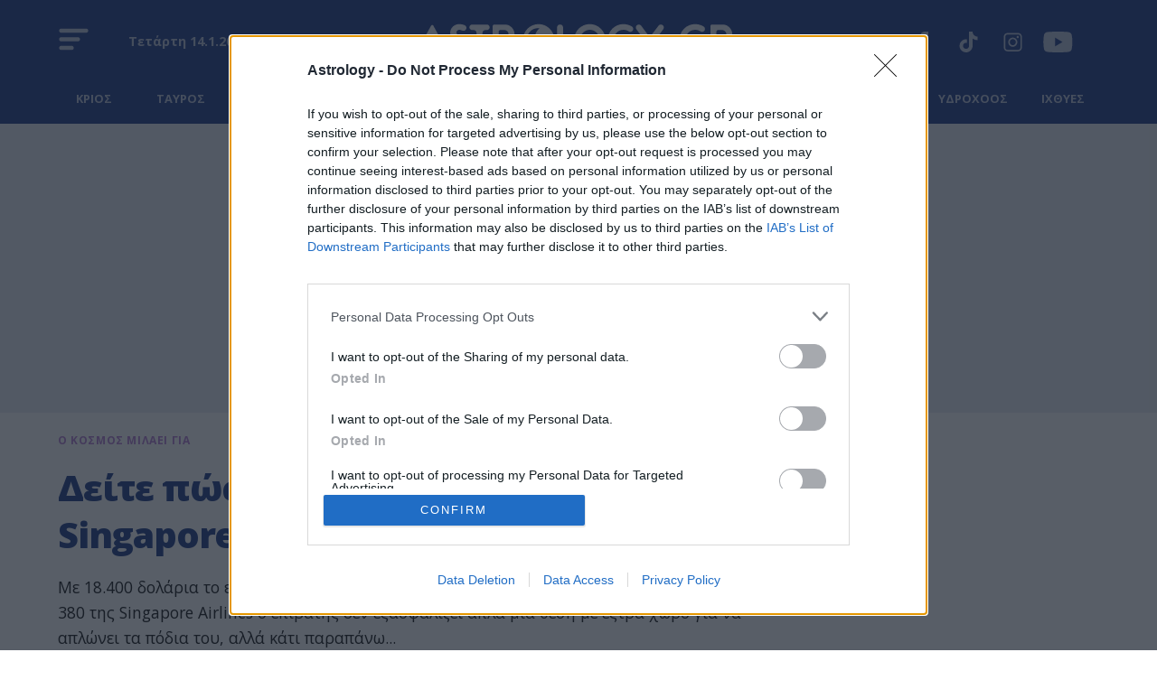

--- FILE ---
content_type: text/html; charset=utf-8
request_url: https://www.astrology.gr/epikairotita/o-kosmos-milaei-gia/story/64409/deite-pos-einai-mesa-mia-soyita-ton-singapore-airlines
body_size: 65516
content:
<!DOCTYPE HTML>
<html lang="el">
	<head>
		<meta charset="utf-8" />
	<base href="https://www.astrology.gr/epikairotita/o-kosmos-milaei-gia/story/64409/deite-pos-einai-mesa-mia-soyita-ton-singapore-airlines" />
	<meta name="author" content="astrology.gr" />
	<meta name="robots" content="index, follow, max-image-preview:large" />
	<meta name="thumbnail" content="https://cdn.astmd.gr/img/1280/max/90/2014/10/03/8ed0fd13fbe8a61f33d6736c5443bbb3.jpg?t=1kgtMkKxjngU4sQ6oMALtg" />
	<meta name="viewport" content="width=device-width, initial-scale=1.0" />
	<meta property="news:tags" content="14068,14069,1222" />
	<meta name="description" content="Με 18.400 δολάρια το εισιτήριο για την πτήση από Σιγκαπούρη προς Νέα Υόρκη με τα Air Bus 380 της Singapore Airlines ο επιβάτης δεν εξασφαλίζει απλά μια θέση..." />
	<meta name="generator" content="Joomla! - Open Source Content Management" />
	<title>Δείτε πώς είναι μέσα μία σουίτα των Singapore Airlines - Astrology.gr</title>
	<link href="https://www.astrology.gr/epikairotita/o-kosmos-milaei-gia/story/64409/deite-pos-einai-mesa-mia-soyita-ton-singapore-airlines" rel="canonical" />
	<link href="https://cdn.astmd.gr/assets/device/favicon.ico" rel="shortcut icon" type="image/vnd.microsoft.icon" />
	<link href="https://cdn.astmd.gr" rel="preconnect" />
	<script src="https://staticastrology.bbend.net/scripts/1.0.81/main/js/site/main.min.js?1.0.81" defer></script>
	<meta property="og:site_name" content="Astrology.gr"/>
	<meta property="og:url" content="https://www.astrology.gr/epikairotita/o-kosmos-milaei-gia/story/64409/deite-pos-einai-mesa-mia-soyita-ton-singapore-airlines"/>
	<meta property="og:title" content="Δείτε πώς είναι μέσα μία σουίτα των Singapore Airlines"/>
	<meta property="og:type" content="article"/>
	<meta property="og:locale" content="el_GR"/>
	<meta property="og:description" content="Με 18.400 δολάρια το εισιτήριο για την πτήση από Σιγκαπούρη προς Νέα Υόρκη με τα Air Bus 380 της Singapore Airlines ο επιβάτης δεν εξασφαλίζει απλά μια θέση..."/>
	<meta property="og:image" content="https://cdn.astmd.gr/img/1200/630/90/2014/10/03/8ed0fd13fbe8a61f33d6736c5443bbb3.jpg?t=8qp8223fxlzCZM_uag-oGw"/>
	<meta property="og:image:width" content="1200"/>
	<meta property="og:image:height" content="630"/>
	<meta property="article:publisher" content="https://www.facebook.com/astrologygr"/>
	<meta property="article:published_time" content="2014-10-03T17:46:57+03:00"/>
	<meta property="article:modified_time" content="2014-10-03T17:46:57+03:00"/>
	<meta property="article:section" content="Ο ΚΟΣΜΟΣ ΜΙΛΑΕΙ ΓΙΑ"/>
	<meta property="article:tag" content="σουίτα"/>
	<meta property="article:tag" content="Singapore Airlines"/>
	<meta property="article:tag" content="αεροπλάνο"/>
	<meta property="twitter:card" content="summary_large_image"/>
	<meta property="twitter:site" content="@astrologygr"/>
	<meta property="twitter:domain" content="https://www.astrology.gr"/>
	<meta property="twitter:creator" content="@astrologygr"/>
	<meta property="twitter:title" content="Δείτε πώς είναι μέσα μία σουίτα των Singapore Airlines"/>
	<meta property="twitter:description" content="Με 18.400 δολάρια το εισιτήριο για την πτήση από Σιγκαπούρη προς Νέα Υόρκη με τα Air Bus 380 της Singapore Airlines ο επιβάτης δεν εξασφαλίζει απλά μια θέση..."/>
	<meta property="twitter:image" content="https://cdn.astmd.gr/img/1280/max/90/2014/10/03/8ed0fd13fbe8a61f33d6736c5443bbb3.jpg?t=1kgtMkKxjngU4sQ6oMALtg"/>
	<meta property="twitter:url" content="https://www.astrology.gr/epikairotita/o-kosmos-milaei-gia/story/64409/deite-pos-einai-mesa-mia-soyita-ton-singapore-airlines"/>
	<script type="application/ld+json">{"@context":"https://schema.org","@type":"NewsArticle","headline":"Δείτε πώς είναι μέσα μία σουίτα των Singapore Airlines","datePublished":"2014-10-03T17:46:57+03:00","dateModified":"2014-10-03T17:46:57+03:00","image":["https://cdn.astmd.gr/img/369/277/90/2014/10/03/8ed0fd13fbe8a61f33d6736c5443bbb3.jpg?t=l0DMC7jX5YYb6_bAFQtCAA","https://cdn.astmd.gr/img/369/208/90/2014/10/03/8ed0fd13fbe8a61f33d6736c5443bbb3.jpg?t=UyIUszYlmTx32nnTZXkNgA","https://cdn.astmd.gr/img/275/275/90/2014/10/03/8ed0fd13fbe8a61f33d6736c5443bbb3.jpg?t=lzsEyVUiwE9alxd64XW1mA","https://cdn.astmd.gr/img/1200/630/90/2014/10/03/8ed0fd13fbe8a61f33d6736c5443bbb3.jpg?t=8qp8223fxlzCZM_uag-oGw"],"author":{"@type":"Organization","name":"Astrology","url":"https://www.astrology.gr"},"publisher":{"@type":"Organization","@id":"https://www.astrology.gr#publisher","additionalType":"NewsMediaOrganization","name":"Astrology","url":"https://www.astrology.gr","logo":{"@type":"ImageObject","url":"https://cdn.astmd.gr/assets/shared/astrology-publisher-logo.png"},"description":"Καθημερινές αστρολογικές προβλέψεις, επικαιρότητα, ωροσκόπιο, αστρολογικός χάρτης, ταρώ, συναστρία, από κορυφαίους αστρολόγους","sameAs":["https://www.facebook.com/astrologygr","https://twitter.com/astrologygr","https://www.youtube.com/astrologygr"],"address":{"@type":"PostalAddress","addressCountry":"Greece","addressLocality":"Athens, Attica","addressRegion":"GR","postalCode":"14564","streetAddress":"Kariatidon 16, Kifisia"},"contactPoint":{"@type":"ContactPoint","areaServed":"GR","contactType":"customer service","telephone":"+30-210-3503000"}}}</script>
	<meta property="fb:app_id" content="338990559807713"/>
	<meta property="fb:pages" content="143977845643534" />
	<meta name="p:domain_verify" content="53bbf33d4eb0f072e7922e1eb9c4ea32" />
	<script type="application/json" class="joomla-script-options new">
{"modules":[{"name":"Togglers","options":[]},{"name":"Global","options":[]},{"name":"Cmp","options":{"google":true,"prebid":true,"png":true,"tempo":true,"exitbee":true,"butterfly":true,"agora":false,"preroll":true,"groupm":true,"unilever":false,"nielsen":false,"smartAdserver":true}},{"name":"RFVTracker","options":{"recencyScores":[[8,30],[4,7],[0,3]],"frequencyScores":[[1,2],[3,5],[6,1000000]],"volumeScores":[[1,5],[6,15],[16,1000000]]}}]}
</script>
	<script type="application/json" class="js-modules">
{"modules":[{"name":"Togglers","options":[]},{"name":"Global","options":[]},{"name":"Cmp","options":{"google":true,"prebid":true,"png":true,"tempo":true,"exitbee":true,"butterfly":true,"agora":false,"preroll":true,"groupm":true,"unilever":false,"nielsen":false,"smartAdserver":true}},{"name":"RFVTracker","options":{"recencyScores":[[8,30],[4,7],[0,3]],"frequencyScores":[[1,2],[3,5],[6,1000000]],"volumeScores":[[1,5],[6,15],[16,1000000]]}}]}
</script>

		
		<link rel="preconnect" href="https://fonts.googleapis.com">
		<link rel="preconnect" href="https://fonts.gstatic.com" crossorigin>

		<link href="https://fonts.googleapis.com/css2?family=Noto+Serif:ital,wght@0,100;0,200;0,300;0,400;0,500;0,600;0,700;0,800;0,900;1,100;1,200;1,300;1,400;1,500;1,600;1,700;1,800;1,900&family=Open+Sans:ital,wght@0,300;0,400;0,500;0,600;0,700;0,800;1,300;1,400;1,500;1,600;1,700;1,800&display=swap" rel="stylesheet">

				<style>
			@charset "UTF-8";:root{--white:#fff;--black:#000;--color-purple:#AF70CD;--color-purple-light:#A675C8;--color-purple-pure:#8B30FF;--color-dark-purple:#29274b;--color-blue:#09287B;--color-blue-light:#2F70EE;--color-blue-pure:#D1D7E7;--color-light-white:#FAFAFA;--color-pure-white:#F4F3F1;--color-light-gray:#F4F3F1;--color-turquoise:#D7E3E9;--color-pink:#C496DA;--color-pink-op:#C496DA6A;--color-smoke-white:#e7eaf1;--color-light-white:#faf9f8;--font-family-open:'Open Sans', sans-serif;--font-family-noto:'Noto Serif', serif;--color-tetriary:#e2c8e9;--color-quaternary:#e7e6f0;--color-secondary:#96C0D0;--color-secondary-highlight:#6C91A3}html,body,div,span,applet,object,iframe,blockquote,pre,a,abbr,acronym,address,big,cite,code,del,dfn,img,ins,kbd,q,s,samp,small,strike,strong,tt,var,b,u,i,center,fieldset,form,label,legend,table,caption,tbody,tfoot,thead,tr,th,td,article,aside,canvas,details,embed,figure,figcaption,footer,header,hgroup,menu,nav,output,ruby,section,summary,time,mark,audio,video{margin:0;padding:0;border:0;font-size:100%;vertical-align:baseline}article,aside,details,figcaption,figure,footer,header,hgroup,menu,nav,section{display:block}blockquote,q{quotes:none}--img{max-width:100%;height:auto}table{border-collapse:collapse;border-spacing:0}body{font-family:var(--font-family-open);font-display:swap;font-size:16px;line-height:1.5;background:#fff;color:#000;-webkit-font-smoothing:antialiased;text-rendering:optimizeLegibility;-webkit-text-size-adjust:none}h1{font-size:2em;line-height:1.125;font-weight:700;letter-spacing:-.03em}h2{font-size:1.5em;line-height:1.125;font-weight:900}h3{font-size:1.25em;line-height:1.35;font-weight:700}h4{font-size:1em;line-height:1.4;font-weight:600}h5{font-weight:400;font-size:.8em;line-height:1.6}h6{font-weight:400;font-size:14px;line-height:18px}a:link,a:visited,a:active{text-decoration:none}a:focus{outline:0}p{margin:0;padding:0}body.site{background:#fff}.screen{max-width:74em;margin:auto;padding:.1px 1em;box-sizing:border-box}.small-screen{max-width:45em;margin:auto;padding:.1px 1em;box-sizing:border-box}.wide-screen{max-width:95em;margin:auto;box-sizing:border-box;padding:.1px 1em}.huge-screen{max-width:110em;margin:auto;box-sizing:border-box}.edge-screen{padding:.1px 0}.section-gap{margin-top:4em}.section.section-space{padding-bottom:2em}.block-head{text-align:center;padding:2.5em .2em 2em}.block-head .block-title{display:inline-flex;flex-direction:column;gap:0;font-size:1.5em;--letter-spacing:.02em;font-weight:700;line-height:1;padding:0;margin:0;color:var(--color-blue);--text-transform:uppercase}.block-head .block-title a{color:inherit}.block-head .block-title a:hover{text-decoration:underline}.block-desc{margin:.8em 0 0}.items-block{position:relative}.featured-section{padding:3em 0}.main-featured-article .card{background:#e6e9f1}.signs-section{background:var(--color-blue);--border-top:1px solid #60709b}.signs-screen{max-width:74em;margin:auto;box-sizing:border-box}.signs-menu{padding:.5em 0 0}.signs-menu ul::-webkit-scrollbar{display:none}.signs-menu ul{margin:0;display:flex;align-items:end;justify-content:space-between;gap:1.6em;overflow-x:auto;padding:0 1.3em}.signs-menu ul li{flex:0 0 4.375em;padding:0;margin:0;list-style:none}.signs-menu ul li a{display:flex;flex-direction:column;color:var(--white)}.signs-menu ul li a img{max-height:3.5em}.signs-menu ul li span.sign-icon{display:flex;align-items:center;justify-content:center;flex:1 1 4em;border:1px solid transparent;border-radius:.5rem}.signs-menu ul li span.sign-name{font-size:12px;display:block;text-align:center;line-height:2rem;font-weight:700;flex:1 1 2rem;padding-bottom:.725rem}.signs-menu ul li a:hover .sign-icon{border:1px solid rgba(255,255,255,.1)}@media screen and (min-width:460px){.signs-menu ul li span.sign-name{font-size:.8em}}@media screen and (min-width:1120px){.signs-menu ul{padding-inline:1em;gap:1em}}.ros-page .signs-menu ul li a{opacity:.7}.ros-page .signs-menu ul li a:hover{opacity:1}.featured-section .items-block.cards{padding:0}.md-grid-4 .items-block{display:grid;gap:2em;align-items:start}@media screen and (min-width:520px){.md-grid-4 .items-block{grid-template-columns:repeat(2,1fr)}}@media screen and (min-width:920px){.md-grid-4 .items-block{grid-template-columns:repeat(4,1fr)}}.promoboxes-section{padding:2em 0}.promoboxes{display:grid;row-gap:1em;justify-content:center}.promobox{position:relative;overflow:hidden;margin:0 .625em;max-width:50em;margin:auto}.promobox .promo-link{display:block;min-height:15em;background-size:cover;background-repeat:no-repeat;background-position:50% 50%;overflow:hidden;box-sizing:border-box}.promobox .promobox-background{position:absolute;top:0;left:0;right:0;bottom:0;background:var(--color-blue)}.promobox .promobox-background img{width:100%;height:100%;object-fit:cover}.promobox .promobox-background:before{content:'';display:block;position:absolute;top:0;right:0;bottom:0;left:0}.promobox.shade-black .promobox-background:before{background:rgba(0,0,0,.5)}.promobox.shade-black .promo-link:hover .promobox-background:before{background:rgba(0,0,0,.7)}.promobox.shade-blue .promobox-background:before{background:rgba(9,40,123,.7)}.promobox.shade-blue .promo-link:hover .promobox-background:before{background:rgba(9,40,123,.8)}.promobox.shade-red .promobox-background:before{background:rgba(128,0,32,.5)}.promobox.shade-red .promo-link:hover .promobox-background:before{background:rgba(128,0,32,.7)}.promobox.shade-green .promobox-background:before{background:rgba(9,121,105,.5)}.promobox.shade-green .promo-link:hover .promobox-background:before{background:rgba(9,121,105,.7)}.promobox .promo-media{position:absolute;top:1em;right:1em;width:8em;height:8em;box-shadow:-20px 20px 16px #0003;--filter:url('../src/#goo');border-radius:3em;overflow:hidden}.promobox .promo-media img{position:absolute;top:50%;left:50%;transform:translate(-50%,-50%);height:auto;width:100%;max-width:none;transition:all .2s}.promobox a{display:block;height:100%;position:relative}.promobox a:hover .promo-media img{width:105%}.promobox .promo-info{position:relative;padding:1em 10em 6em 1em;height:100%;box-sizing:border-box}.promobox .promo-title{color:#fff;font-size:1.25em;line-height:1.3;font-family:Georgia,'Times New Roman',Times,serif;font-weight:700}.promobox .promo-headline{color:#fff;font-size:1em;margin-top:.5em}.sponsor{display:inline-flex;flex-direction:row;align-items:center;font-size:.75em}.sponsor img{margin-left:1em;max-width:10.65em;max-height:5.325em;width:auto;height:auto}.theme-green .sponsor{color:#fff}.promobox .promobox-sponsor{position:absolute;bottom:1em;left:2em;color:#fff}@media screen and (min-width:900px){.promobox{margin:0}.promobox .promo-link{min-height:18.75em}.promobox .promo-media{width:12em;height:12em}.promobox .promo-info{padding:2em 17em 6em 1.5em}.promobox .promo-title{font-size:1.5em;line-height:1.3}.promobox .promo-headline{font-size:1.15em}.grid-2 .promoboxes{display:grid;grid-template-columns:1fr 1fr;column-gap:1em}.grid-3 .promoboxes{display:grid;grid-template-columns:1fr 1fr 1fr;column-gap:1em}.in-sidebar .promoboxes{margin-top:2em}.in-sidebar .promobox{min-height:37.5em;margin:0}.in-sidebar .promobox .promo-info{padding:17em 2em 6em 1.5em}.in-sidebar .promobox-sponsor{right:2em;text-align:center}.in-sidebar .promobox-sponsor .sponsor{flex-direction:column}.in-sidebar .promobox-sponsor img{margin:.4em auto 0}}.best-of-network-section{position:relative;overflow:hidden;background:#d2d7e7;padding:2em 0}.best-of-network-section .back-planets{position:absolute;inset:0 0 auto 0;opacity:.2;width:100%;height:auto}.best-of-network{z-index:1;position:relative;padding:3em .1em}.best-of-network .block-head .block-title{color:var(--color-blue)}.best-of-network .items-block{display:grid;gap:1em}.best-of-network .item{background-color:#f4f9ff;border-radius:0 3em 0 3em;border:1px solid transparent;display:flex;flex-direction:column;position:relative}.best-of-network .item .item-info{padding:1.5em;flex:1 1 auto}.best-of-network .item .item-title{font-size:1.2em;line-height:1.275em;font-weight:700;margin:0}.best-of-network .item .item-media{align-self:flex-end;padding:0 1.5em 1.5em}.best-of-network .item .item-media img{width:8em;height:8em;border-radius:25em;aspect-ratio:1 / 1;object-fit:cover;display:block}.best-of-network .item .item-host{margin-top:1em}.best-of-network .item .item-host-link{font-size:.8em;line-height:1}.best-of-network .item.is-blue{background-color:var(--color-blue)}.best-of-network .item.is-blue a{color:var(--white)}@media only screen and (min-width:960px){.best-of-network .items-block{grid-template-columns:1fr 1fr 1fr 1fr;gap:1px}.best-of-network .item.has-img{grid-row-end:span 2}.best-of-network .item-media img{width:10em;height:10em}}.item-author{display:grid;grid-template-columns:4.5em auto;align-items:center}.item-author-avatar{display:block;width:3.75em;height:3.75em;border-radius:50%;overflow:hidden;display:inline-block;-webkit-box-sizing:border-box;box-sizing:border-box}.item-author-details{font-size:.8em}.btn-link{border:0;border-radius:0;padding:1em 1.25em 1.01em;background:var(--color-blue);color:#fff;cursor:pointer;font-size:.75em;font-weight:500;-webkit-appearance:none;width:100%;max-width:20em;display:inline-block;text-decoration:none;text-align:center;letter-spacing:.02em}.btn-link:hover{background:var(--color-purple-light)}.item-read-more{margin-top:2em;margin-bottom:3em}.block-read-more{text-align:left;padding:1em 0 1.5em}.block-read-more a{display:inline-block;color:rgba(0,0,0,.7);line-height:1.2rem;border-bottom:1px solid rgba(0,0,0,.6);padding:.2em 0;font-weight:700;font-size:.9em}.page-nav{overflow-x:auto;white-space:nowrap;-webkit-overflow-scrolling:touch}.page-nav ul{display:block;height:32px;padding:12px 0 0;margin:0}.page-nav ul li{display:inline-block;padding:0;margin:0;height:17px;letter-spacing:-.01em;margin-right:-2px}.page-nav li a{display:block;padding:0 10px;font-size:.85em;font-weight:500;line-height:14px;height:14px;border-left:1px solid #ddd}.page-nav li a:link,.page-nav li a:visited{text-decoration:none;color:#262626}.page-nav li a:hover{color:#c00}.page-nav li.first a{border:0;padding-left:0}@media screen and (min-width:412px){.sm-grid-2 .items-block{display:grid;grid-template-columns:1fr 1fr;column-gap:1em}.sm-grid-2 .mobile-banner{grid-column:1 /span 2}}@media screen and (min-width:768px) and (max-width:1024px){body.site{font-size:80%}.ad-unit-block iframe{transform:scale(.8);transform-origin:0 0}.wide-banner .ad-unit-block iframe{transform-origin:50% 50%}.side-block .ad-unit-block{overflow:hidden}.side-block .ad-unit-block iframe{display:block}}@media screen and (min-width:768px){.monetizable .wide-banner{padding:.1px 0;min-height:20em;position:relative}.monetizable .wide-banner .ad-unit-block{margin:1.25em auto;position:sticky;top:4.375em}.monetizable .wide-banner.is-gray{background:var(--color-smoke-white)}.grid-box-2{display:grid;grid-template-columns:1fr 1fr;column-gap:4em}.excerpts-grid{display:grid;grid-template-columns:1fr 1fr 1fr}.monetizable .main-area{display:grid;grid-template-columns:minmax(0,1fr) 18.75em;grid-template-areas:'body right-side'}.monetizable .main-column{padding-right:3em;box-sizing:border-box}.monetizable .side-blocks{display:flex;box-sizing:border-box;flex-direction:column}.monetizable .side-block{flex:1 1 auto}.monetizable .side-block.first-block{flex:0 0 42em}.monetizable .side-blocks .ad-sticky{padding-bottom:2em;position:sticky;top:1.5em}.sticky-side-blocks{display:grid;padding-bottom:2em}.flex-row{display:flex;max-width:100%}.flex-row .fixed-col{flex:0 0 18.75em}.flex-row .grid-col{flex:1 1 auto}.flex-col{display:flex;flex-direction:column;min-height:100%}.flex-col .card{flex:1 1 auto}.flex-col .box{flex:1 1 auto}.block-head .block-title{font-size:2em}}.page-header{position:relative;z-index:3;width:100%;background:var(--color-blue);text-align:center}.main-header{position:relative;box-sizing:border-box;max-width:74em;margin:auto;padding:.6em 4em}.page-header .logo{display:inline-block;margin:.5em auto}.page-header .logo svg{fill:var(--white);max-width:13em;height:auto;fill-rule:nonzero}.site-social{display:none}.site-social a:link,.site-social a:visited{text-decoration:none}.site-social a{display:inline-block;margin-right:.8em}.site-social svg{fill:var(--white)}.header-tools-section{background:var(--color-blue);padding:0;box-sizing:border-box;position:relative}.header-tools-section:before{content:'';display:block;height:1px;left:0;right:0;top:0;bottom:0;margin:auto;position:absolute;border-bottom:1px solid #60709b}.header-date{font-size:.9em;font-weight:700;line-height:.875;color:var(--color-light-white);position:absolute;top:2rem;left:6.5em;display:none;opacity:.7}.site-togglers{position:absolute;top:1em;left:1em;z-index:4}.site-togglers .toggler{cursor:pointer}.rich-menu svg{fill:var(--white);width:2em;height:2em}.rich-menu{display:flex;align-items:center;justify-content:center}.rich-menu svg.menu-open{display:inline-block}.rich-menu svg.menu-close{display:none;width:24px;fill:#FFF}.menu-area-fixed{display:none;position:fixed;z-index:20;left:0;right:0;bottom:0;width:100%;top:4em;transition:right .4s;background-color:var(--color-blue);right:0}.menu-opened body{overflow-y:hidden;width:100%;height:100%;position:fixed}.menu-opened .menu-area-fixed{display:block}.menu-opened .rich-menu svg.menu-open{display:none}.menu-opened .rich-menu svg.menu-close{display:inline-block}.toggler-block{height:100%;overflow-y:auto}.main-categories-section{display:flex;justify-content:center;align-items:center;background:var(--color-blue);overflow:hidden;padding:.1em .1em 0}.main-navigation{position:relative;padding:.1em 1em 0;overflow-x:auto}.main-navigation::-webkit-scrollbar{display:none}.pillars{display:flex;align-items:center;justify-content:center}.pillars{display:block;padding:0;margin:0;white-space:nowrap}.pillars li{display:inline-block;position:relative}.pillars li a{font-size:.9em;color:rgba(255,255,255,.8);text-decoration:none;font-weight:400;display:block;line-height:1.6;margin:0 .625em;position:relative;padding-bottom:1em}.pillars li a:hover{color:rgba(255,255,255,1)}.ros-page .page-header .logo{opacity:.9}.ros-page .page-header .logo:hover{opacity:1}.ros-page .absolute-top .site-social svg{opacity:.7}.ros-page .absolute-top .site-social a:hover svg{opacity:1}.ros-page .rich-menu{opacity:.7}.ros-page .rich-menu:hover{opacity:1}@media screen and (min-width:370px){.page-header .logo svg{max-width:16em}}@media screen and (min-width:768px){.page-header{padding-top:.5em}.page-header .logo svg{max-width:360px}.page-header .logo:hover svg{fill:rgba(255,255,255,1)}.site-togglers{top:1.1em}.rich-menu svg{width:2.2em;height:2.2em}.menu-area-fixed{top:5em}}.planets-box{padding:.5em 1em;font-family:Arial}.planets-box .universe{display:flex;justify-content:center;gap:1em;align-items:center;position:relative;height:25px;line-height:25px;overflow:hidden;background:#F4F3F1;box-shadow:inset 0 3px 6px #00000029;border:1px solid #CCC;border-radius:4em;max-width:24rem;margin-inline:auto}.planets-box .universe .universe-title{font-size:.8125em;font-weight:600;color:var(--color-blue);padding-left:1rem}.planets-box .universe .planet{color:#A157EF;font-size:.72rem;line-height:1.625rem;text-align:left;display:block;white-space:nowrap}.planets-box .carousel-items{height:1.625rem;cursor:default;scrollbar-width:none}.planets-box .carousel-buttons{display:none;flex-direction:row;padding-top:2px}.planets-box .carousel-button{padding:.1em .3em}.planets-box .carousel-button svg{fill:#000}.planets-box .carousel-button.carousel-previous{padding-left:1em}.planets-box .carousel-button.carousel-next{padding-right:1em}.planets-box .carousel-button.carousel-previous svg{transform:rotate(180deg)}@media screen and (min-width:1024px){.site-social{display:block;position:absolute;right:2em;top:2.2em;z-index:10}.pillars{text-align:center}.header-date{display:inline}.planets-box .carousel-buttons{display:flex}}.menu-panel{max-width:67.5em;margin:0 auto;padding:2em 1.5em}.mega-menu{margin:2em 0}.mega-menu ul{padding:0;margin:0}.mega-menu ul li{padding:0;margin:0;list-style:none}.mega-menu ul li{border-top:1px solid var(--color-dark-blue);break-inside:avoid}.mega-menu li a{color:#fff;text-decoration:none;font-weight:700;margin:0;display:inline-block}.mega-menu li a{font-size:1.5rem;line-height:1.5;padding:.5rem 0;margin:0;display:block}.mega-menu ul.nav-child{margin-bottom:2em}.mega-menu ul.nav-child li{border:0;display:inline-block;margin-right:2em}.mega-menu ul.nav-child li a{font-size:1rem;line-height:1.2;color:rgba(255,255,255,.7);padding:.5rem 0;--border-bottom:1px solid var(--color-dark-blue)}.mega-menu ul.nav-child li a:hover{color:#fff}@media screen and (min-width:768px){.mega-menu ul.menu{column-count:4}.mega-menu ul li{border:0}.mega-menu li a{font-size:1.3rem}.mega-menu li a:hover{text-decoration:underline}.mega-menu ul.nav-child li{display:block;margin-right:0}}.submenu{position:relative;overflow-x:auto;padding:1rem 0 .1rem}.submenu::-webkit-scrollbar{display:none}.submenu ul{display:inline;list-style:none;white-space:nowrap;padding:0 1em;margin:0}.submenu ul li{display:inline;margin:0 .3rem;padding:0}.submenu a{background:rgba(255,255,255,.5);border:1px solid var(--color-blue);color:var(--color-blue);font-size:.8em;line-height:1.775em;display:inline-block;margin:0;padding:.4em 1.3em;font-weight:700;border-radius:1.5em}.submenu li a:hover,.submenu li.current a{background:var(--color-blue);color:#fff;text-decoration:none}.item .item-info{margin-top:1em}.item .item-title{font-family:var(--font-family-noto);font-size:1.175em;line-height:1.4;font-weight:700;margin:0}.item .item-title a{color:var(--color-blue)}.item .item-category{color:var(--color-purple);display:inline-block;line-height:1.4;margin:.5rem 0}.card{position:relative;z-index:1;--margin-top:5em}.card .item-title{line-height:1.2}.card .item-media picture{position:relative;display:block;aspect-ratio:4/3;height:100%}.card .item-media img{position:relative;display:block;width:100%;height:100%;object-fit:cover}.card .item-category{font-size:.9em}.card .readmore{text-align:left;padding-top:1em;letter-spacing:.31px;display:flex;align-items:center;column-gap:.5625em}.card .readmore svg{border-radius:50%;padding:.375em;transform:rotate(-25deg);border:2px solid rgba(0,0,0,.6)}.card.with-btn .readmore{display:inline-block;font-size:.9rem;font-weight:700;line-height:1.4;letter-spacing:.63px;justify-content:center;margin-inline:auto;color:var(--white);background:var(--color-blue);border-radius:20px;padding:.5rem 4rem;margin:2em 0}.card.with-btn .readmore:hover{color:var(--color-blue);background:var(--white)}.card.img-shift{margin-top:1em}.card.img-shift .item-media img{z-index:1}.card.img-shift .item-title a{color:var(--black)}.card.img-shift .readmore{color:var(--black)}.card.img-shift.key-1 .item-media,.card.img-shift.key-3 .item-media{padding-bottom:2.7em;border-bottom:2px solid var(--color-blue)}.card.img-shift.key-1 .item-category,.card.img-shift.key-3 .item-category{position:absolute;bottom:100%;left:0}.card.img-shift .item-media picture::before{content:'';position:absolute;background-color:var(--color-purple);opacity:.73}.card.img-shift.key-0,.card.img-shift.key-3{margin-left:1rem}.card.img-shift.key-1,.card.img-shift.key-2{margin-right:1rem}.card.img-shift.key-0 .item-media picture::before{inset:-1em 1em 1em -1em}.card.img-shift.key-2 .item-media picture::before{inset:-1em -1em 1em 1em}.card.img-shift.key-1 .item-media picture::before{inset:1em -1em -1em 1em}.card.img-shift.key-3 .item-media picture::before{inset:1em 1em -1em -1em}.card.img-shape{margin-left:1em}.card.img-shape picture::before{content:"";position:absolute;top:0;left:-.6em;bottom:0;right:.6em;border:1px solid var(--color-pink);border-radius:6em;z-index:1;border-bottom-right-radius:0}.card.img-shape .item-media img{border-radius:6em 6em 0 6em}.card.img-shape .item-info .item-category{display:block;color:var(--color-purple-pure)}.card.img-shape:nth-child(4n) .item-info .item-category,.card.img-shape:nth-child(4n - 1) .item-info .item-category{text-align:end}.card.img-shape .readmore{color:var(--color-blue)}.card.img-shape .readmore svg{border:2px solid var(--color-blue);fill:var(--color-blue)}.card.img-leaf .item-media picture{aspect-ratio:4/3}.card.img-leaf .item-media img{border-radius:2.5em 0 4em 0}.card.img-leaf .readmore{color:var(--black)}.card.img-leaf .readmore svg{border:2px solid var(--black)}.plain-card .item-info .item-category{font-size:.9375em;line-height:.9;color:var(--black)}.plain-card .item-title{font-family:var(--font-family-noto);font-size:1.25em;line-height:1.1;font-weight:700;margin-top:.5rem}.plain-card .item-title a{color:var(--black)}.md-flex-card{padding:0}.md-flex-card.centered .item-info{padding:1em;text-align:center}@media (any-hover:hover){.card:hover .readmore svg{transition:.2s ease;transform:rotate(50deg)}.card.img-shift:hover .item-category{color:var(--color-blue)}.card.img-shift:hover .item-title a{color:var(--color-purple-pure)}.card.img-shift:hover .readmore{color:var(--color-purple-pure)}.card.img-shift:hover .readmore svg{fill:var(--color-purple-pure);border-color:var(--color-purple-pure)}.card.img-shift:hover .item-media picture::before{background-color:var(--color-blue)}.card.img-shape:hover .item-info .item-category,.card.img-shape:hover .item-title a,.card.img-shape:hover .readmore{color:var(--color-blue-light)}.card.img-shape:hover .readmore svg{fill:var(--color-blue-light);border-color:var(--color-blue-light)}.card.img-shape:hover .item-media picture::after{content:"";position:absolute;inset:0;background-color:var(--color-blue-light);opacity:.79;backdrop-filter:blur(14px);border-radius:10em 10em 0 10em}.card.img-leaf:hover .item-title a,.card.img-leaf:hover .readmore{color:var(--color-blue-light)}.card.img-leaf:hover .readmore svg{fill:var(--color-blue-light);border-color:var(--color-blue-light)}.plain-card:hover .item-title a{color:var(--color-blue-light)}.plain-card:hover .item-category{color:var(--color-purple)}}@media screen and (min-width:900px){.md-flex-card{display:flex;flex-direction:row}.md-flex-card.flip{flex-direction:row-reverse}.md-flex-card.centered{justify-content:center;align-items:center}.md-flex-card .item-info{flex:1 1 50%}.md-flex-card .item-media{flex:1 1 50%}.md-flex-card .item-details{max-width:80%;margin:auto}}.t-14 .item-title{font-size:.9em;line-height:1.4}.t-16 .item-title{font-size:1em;line-height:1.4}.t-20 .item-title{font-size:1.25em;line-height:1.3}.t-24 .item-title{font-size:1.5em;line-height:1.25}.t-26 .item-title{font-size:1.625em;line-height:1.2}.t-30 .item-title{font-size:1.875em;line-height:1.2}@media screen and (min-width:1024px){.md-t-16 .item-title{font-size:1em;line-height:1.4}.md-t-18 .item-title{font-size:1.125em;line-height:1.325}.md-t-20 .item-title{font-size:1.25em;line-height:1.3}.md-t-22 .item-title{font-size:1.35em;line-height:1.3}.md-t-24 .item-title{font-size:1.5em;line-height:1.25}.md-t-26 .item-title{font-size:1.65em;line-height:1.25}.md-t-30 .item-title{font-size:1.875em;line-height:1.2}.md-t-32 .item-title{font-size:2em;line-height:1.2}.md-t-36 .item-title{font-size:2.25em;line-height:1.2}.md-t-42 .item-title{font-size:2.625em;line-height:1.15}}@media screen and (min-width:1260px){.lg-t-16 .item-title{font-size:1em;line-height:1.4}.lg-t-20 .item-title{font-size:1.25em;line-height:1.3}.lg-t-24 .item-title{font-size:1.5em;line-height:1.25}.lg-t-30 .item-title{font-size:1.875em;line-height:1.2}.lg-t-36 .item-title{font-size:2.25em;line-height:1.2}.lg-t-38 .item-title{font-size:2.375em;line-height:1.2}}.carousel{position:relative}.carousel-items{position:relative;overflow-x:auto;-webkit-overflow-scrolling:touch;scroll-snap-type:x mandatory;display:grid;grid-auto-flow:column;grid-auto-columns:minmax(100%,1fr)}.carousel-items::-webkit-scrollbar{display:none}.carousel-items .carousel-items-frame{float:left;font-size:0}.carousel-items-group{display:inline-block;vertical-align:top}.carousel-items .carousel-item{vertical-align:top;width:100%;scroll-snap-align:start}.carousel-button{background:none;padding:0;margin:0;cursor:pointer;border:none;outline:none}.carousel-button:disabled{opacity:.5;cursor:default}.ad-unit-block{text-align:center}.ad-unit-block [id^=ad-position]>div:first-child:before{content:"Advertisement";display:block;margin-top:15px;padding-bottom:5px;text-align:center;width:100%;font-family:'Helvetica Neue',Helvetica,Arial,sans-serif;font-weight:400;-webkit-font-smoothing:antialiased;font-size:11px;font-size:.7em;line-height:1}.inread-banner-position .ad-unit-block [id^=ad-position]>div:first-child:before{content:none;padding:0}.donotdisplay{position:fixed}@media screen and (min-width:1300px){.has-skin .page{max-width:75em;margin:auto;position:relative;background:#fff}.skin-bg{position:fixed;top:0;left:0;width:100%;height:100%;background-repeat:no-repeat;backface-visibility:hidden}.skin-bg a{display:block;height:100%}.skin-top-space{display:block}.has-skin .menu-area-fixed{max-width:75em;margin:auto}}@media screen and (min-width:360px){.side .ad-unit div iframe{margin-bottom:20px}}@media screen and (min-width:960px){.ad-unit.in-article{float:left;margin-right:20px;margin-bottom:10px}.ad-unit.in-article.float-1{float:right;margin-left:20px;margin-right:0;margin-bottom:10px}}#adman-skin{position:fixed}.article-head.main-head{max-width:50em;margin:auto}.monetizable .article-head.main-head{max-width:none;margin:0}.main-category{margin-top:1em}.main-category .main-category-link{color:var(--color-purple);font-size:.75em;font-weight:700;letter-spacing:.05em;padding:0}.main-category a:hover{color:var(--color-purple-light)}.main-category a{color:var(--color-blue)}.main-category .main-category-link span{position:relative;z-index:2}.main-label{font-size:.8em;font-weight:800;background:var(--color-blue);color:#fff;letter-spacing:1px;margin-right:1em;padding:5px 8px 5px 12px}h1.main-title{font-size:1.625em;font-weight:800;line-height:1.33;padding:0;margin:1rem 0 0;color:var(--color-blue)}.main-intro{margin-top:1em;font-size:1.1em;line-height:1.6;font-weight:400}.main-intro a{text-decoration:none;color:var(--color-blue)}.main-intro a:hover{text-decoration:underline;color:var(--color-purple-light)}.main-details{padding:1em 0 0;line-height:1.45;overflow:hidden;margin-top:1em}.main-details .author-avatar{width:60px;height:60px;min-width:60px;margin-right:.7em}.main-details .author-avatar img{width:50px;height:50px}.main-details .main-author{align-self:center}.main-details .author-name{font-size:.9em;font-weight:400;color:#000}.main-details .author-name a{color:var(--color-blue);color:var(--color-blue)}.main-details .author-name a:hover{color:var(--color-purple-light)}.main-details .dateline{font-size:.75em;margin-top:.3em}.main-details.with-avatar{text-align:left}.main-details.with-avatar .author-and-date{display:inline-grid;grid-template-columns:4rem 1fr}.main-details.with-avatar .author-avatar{grid-row:1 / span 2}.main-details.with-avatar .dateline{margin:0 0 1em}.main-details .author-avatar{border-radius:50%;vertical-align:middle;display:inline-block;-webkit-box-sizing:border-box;box-sizing:border-box}.main-details .author-avatar img{border-radius:50%;overflow:hidden;display:inline-block;-webkit-box-sizing:border-box;box-sizing:border-box}.share-links{margin:1.25em 0;font-size:1rem;display:flex}.share-links .share-item{border-radius:.185em;text-align:center;display:flex;align-items:center;justify-content:center;margin:.4em .3em 0 0;cursor:pointer;box-sizing:border-box;border:1px solid rgba(0,0,0,.14);flex:0 1 2.5rem;width:2.5rem;height:2.5rem;background:rgba(255,255,255,.5);position:relative}.share-links a:link,.share-links a:visited{text-decoration:none;color:#000}.share-links .share-item svg{fill:#000;width:1.1rem;height:1.1rem}.share-links .share-item:hover{background:rgba(0,0,0,1)}.share-links .share-item:hover svg{fill:#fff}.share-links .share-item svg.icon-tick{display:none;width:1rem;height:1rem}.share-links .share-item.copied{background:rgb(149,208,58)}.share-links .share-item.copied svg.icon-chain{display:none}.share-links .share-item.copied svg.icon-tick{display:block;fill:#fff}.share-links span.engagement{min-width:2.5rem;height:2.5rem;display:inline-flex;flex-direction:column;align-items:center;justify-content:center;margin:.4em .3em 0 0;line-height:1;box-sizing:border-box;padding-top:.28em}.share-links span.engagement .eng-total{display:block;font-weight:700;font-size:1.1rem}.share-links span.engagement .eng-label{display:block;font-size:.5rem}.share-links .share-item.share-copy::after{content:attr(area-label);position:absolute;z-index:1000000;display:none;padding:.5em .75em;font:normal normal 11px/1.5 -apple-system,BlinkMacSystemFont,"Segoe UI","Noto Sans",Helvetica,Arial,sans-serif,"Apple Color Emoji","Segoe UI Emoji";-webkit-font-smoothing:subpixel-antialiased;color:#fff;text-align:center;text-decoration:none;word-wrap:break-word;white-space:pre;pointer-events:none;background:#000;border-radius:6px;opacity:0;top:100%;margin-top:.4rem}.share-links .share-item.share-copy::before{content:"";position:absolute;z-index:1000001;display:none;width:0;height:0;pointer-events:none;border:6px solid transparent;border-bottom-color:#000;top:auto;right:50%;bottom:-7px;margin-right:-6px}.share-links .share-item.share-copy.copied::before,.share-links .share-item.share-copy.copied::after{display:block;opacity:1}.share-links .share-copy{display:none}.share-links .share-mail{display:none}@media screen and (min-width:360px){.share-links .share-copy{display:inline-flex}}@media screen and (min-width:390px){.share-links .share-mail{display:inline-flex}}@media screen and (min-width:768px){.share-links .share-item.share-viber{display:none}}.share-blocks{margin:2em 0 1em;display:flex;align-items:center}.share-total{display:inline-block;padding:6px 1em 6px 0;font-size:1.2em;font-weight:700;color:#000}.share-block{display:inline-block;margin:0;position:relative;vertical-align:top}.share-block a{text-decoration:none;position:relative;margin:0 1.2em 0 0;text-align:center;display:block}.share-block svg{width:26px;height:26px;display:block;fill:#000}.share-block a:hover svg{fill:var(--color-secondary)}.monetizable .share-blocks{justify-content:start}.toc-navigation ul.toc-links{display:flex;flex-wrap:wrap;list-style-type:none;margin:2em 0 2em -1em;padding:0}.toc-navigation ul.toc-links li{position:relative;margin:0;font-size:1.15em;line-height:2}.toc-navigation ul.toc-links li a{padding:0 1em;line-height:1;font-weight:600}.toc-navigation ul.toc-links li:after{content:"";background:#bcbfc5;position:absolute;top:2px;right:-1px;bottom:0;height:1em;width:1px;margin:auto}.toc-navigation ul.toc-links li:last-child:after{content:none}.main-content a.is-anchor{position:relative;top:-3em}.media-screen{position:relative}.article-media-section:before{content:'';position:absolute;right:0;bottom:0;left:0;top:50%;background:#fff}.main-media{margin:.5em 0 2em}.main-media .main-image{position:relative;display:block;background:var(--color-smoke-white);aspect-ratio:5/3}.main-media .main-image img{display:block;object-fit:cover;width:100%;height:100%}.main-media figcaption{padding:.7em 1.39em 2em;font-size:1em;color:#000;text-align:center}.main-media .embed-video{margin:0}.main-area{padding:1px 0}.main-body{padding-top:1em}.main-text figure{margin:2em 0;overflow:hidden}.main-content.story-content{padding-bottom:4em;max-width:50em;margin:auto}.main-text a{text-decoration:none;color:var(--color-blue-light);font-weight:700}.main-text a:hover{text-decoration:underline}.main-text{line-height:1.6;word-break:break-word}.item-page .main-text{--font-size:1.1em}.main-text h2{margin:1.6rem 0 0;font-size:1.4em;line-height:1.375;color:#222;letter-spacing:-.02em;font-weight:700;color:var(--color-blue)}.main-text h3{margin:1.4em 0 0;font-size:1.2em;line-height:1.4;color:#222;letter-spacing:-.02em;font-weight:700;color:var(--color-blue)}.main-text h4{margin:1.4rem 0 0;font-size:1.05em;line-height:1.45;color:#222;letter-spacing:-.01em;font-weight:700;color:var(--color-blue)}.main-text p{margin-top:1rem}.main-text ul{list-style-type:disc;margin:1em 0;padding-left:2em}.main-text ul li{display:list-item;margin:0 2em .375em 0}.main-text ul ::marker{color:var(--color-blue)}.main-text ol{list-style-type:decimal;margin:1em 0;padding-left:2em}.main-text ol li{display:list-item;margin:0 2em .375em 0}blockquote.main-quote{display:block;font-style:normal;font-weight:700;font-size:1.175em;line-height:1.5;quotes:"“" "”" "‘" "’";--quotes:"♥" "" "" "";padding:1em 0 1em 2.1rem;margin:1.5em auto 0;position:relative;letter-spacing:-.025rem}blockquote.main-quote p{padding:0;margin:0}blockquote.main-quote:before{content:open-quote;position:absolute;top:1.6rem;left:0;font-size:2.2rem;line-height:1;color:var(--color-blue)}.main-text figure picture{display:block}.main-text figure figcaption{padding:.7em 0;font-size:.9em;color:#000}.main-text figure figcaption cite{font-style:normal}.main-text figure figcaption p{margin:0}.main-text figure figcaption cite:before{content:" - "}.main-text figure img{max-width:100%;height:auto;display:block;margin:auto}.item-embed iframe[allowfullscreen="allowfullscreen"]{max-width:100%}.embed-blockquote{max-width:37.5em;margin:2em auto}.embed-instagram{margin-top:2em}.embed-instagram .instagram-media-rendered{width:98%}twitter-widget{margin:auto}.fb-video-block{background:#000;text-align:center;min-height:200px;padding:1em 0;margin:1em auto}.embed-video{margin:2em 0;position:relative;overflow:hidden;height:0;padding-bottom:56.25%;width:100%}.embed-video iframe{position:absolute;top:0;left:0;width:100%;height:100%}.item-gallery{display:block;padding:0;margin:2em 0;clear:both}.gallery-item{margin-bottom:2.5em;overflow:hidden;background:var(--color-smoke-white)}.gallery-item .gallery-picture{position:relative;overflow:hidden;margin:0}.gallery-item img{width:100%;height:auto;max-width:100%;display:block}.gallery-item .photo-num{font-size:1em;font-weight:900;margin-top:1em}.gallery-item .photo-desc{font-size:1em;padding:1em 1em 1.6em;color:#000}.gallery-item .open-modal{display:none}@media screen and (max-width:899px){.monetizable .main-text .mobile-banner{margin:1.5em -1.125em;background:#f3f5f8;box-sizing:border-box;min-height:39em;padding:.1em 0 .8em}.monetizable .main-text .mobile-banner .ad-unit-block{position:sticky;top:4em}}@media screen and (min-width:768px){.inline-gallery .gallery-item{display:none}.inline-gallery .gallery-item.teaser{display:block}.gallery-item .open-modal{cursor:pointer;display:block;position:absolute;z-index:1;top:0;right:0;bottom:0;left:0}.gallery-item .open-modal .trigger-icon{position:absolute;bottom:0;right:0;z-index:2;background:var(--color-blue);fill:#fff;padding:1em}.gallery-item .open-modal .trigger-icon svg{display:block}.gallery-item .open-modal:hover .trigger-icon{background:var(--color-purple-light)}.item-gallery.inline .ad-unit-block{display:none}.item-gallery .mobile-banner{display:none}}.item-tags{margin:1em 0 2em;padding-bottom:2em}.item-tags ul{display:block;list-style:none;padding:0}.item-tags ul li{display:inline-block;list-style:none;margin:1em .6em 0 0}.item-tags a{background:#fff;border:1px solid var(--color-blue);color:var(--color-blue);font-size:.8em;line-height:1.775em;display:inline-block;margin:0;padding:.4em 1.3em;font-weight:700;border-radius:1.5em}.item-tags a:hover{background:var(--color-blue);color:#fff;text-decoration:none}.textlinks{margin:2em 0 2em}.textlinks .items-block{display:grid;column-gap:.6em}.textlink{display:flex;flex-direction:row;gap:1em;align-items:center}.textlink a{color:var(--color-blue-light)}.article-more-section{padding:1em 0}@media screen and (min-width:500px){.main-text blockquote{margin:1.5em 1em 0 0}}@media screen and (min-width:614px){.textlinks .items-block{}.textlinks .item-title{font-size:1em}h1.main-title{font-size:2em;letter-spacing:-.03em}.monetizable .main-text .mobile-banner{margin:1.5em 0;background:#fff;height:auto;padding:0}}@media screen and (min-width:768px){.main-details .share-blocks{margin-top:1em}.main-intro{max-width:50em}.featured-item .main-category{text-align:center;display:flex;flex-direction:column;align-items:center;position:relative;max-width:100%}.featured-item .main-title-area{max-width:45.625em;margin:auto;text-align:center}article.main .screen{--max-width:72em}.featured-item .main-head{text-align:center}.featured-item .main-intro{max-width:44em;margin:1em auto 0}.featured-item .main-details{text-align:center}.featured-item .main-details p{display:inline-block}.featured-item .main-details .share-blocks{justify-content:center}blockquote.main-quote{padding:1em 0 2em 3.175rem;font-size:1.325em;line-height:1.4}blockquote.main-quote:before{font-size:4rem}}@media screen and (min-width:900px){.share-viber{display:none}.main-media figcaption{padding:.7em 0}.main-body{padding-top:3.75em}h1.main-title{font-size:2.475em}.monetizable .last-inline-banner{min-height:17em}}.news-poll{position:relative;margin:3em 0}ul.poll-options{padding:0;margin:0;list-style:none}li.poll-option{display:flex;padding:0;margin-bottom:10px;position:relative;background-color:#FBDCD5;overflow:hidden;border-radius:10px;height:100px}.poll-option .poll-img{flex:0 0 100px;aspect-ratio:1/1}.poll-option .poll-img img{object-fit:cover;width:100%;height:100%}.poll-option .votes{display:none}.poll-option input{visibility:hidden;opacity:0;position:absolute}.poll-option-title{font-weight:700}.poll-bar{color:#fff;background-color:#EE3897;position:absolute;top:0;left:0;width:0;height:100%;transition:width .3s;overflow:hidden;white-space:nowrap;display:flex;align-items:center}.can-vote .poll-bar{width:0!important}.can-vote .poll-option:hover{color:#fff;background-color:#EE3897}.already-voted .poll-bar span{position:absolute;top:50%;left:20px;transform:translateY(-50%)}.poll-option .votes,.already-voted .poll-bar span.votes{position:absolute;top:50%;margin:0;font-weight:800;transform:translate(-50%,-50%);width:40px;text-align:right}.poll-option label{position:absolute;top:0;left:0;right:0;bottom:0;display:flex;align-items:center;padding:10px 20px}.poll-option-title{flex:auto;position:relative}.already-voted .poll-option-title:before{background:#f3f3f3;display:none}.already-voted .votes{display:block}li.poll-option,.poll-option label{cursor:pointer}.already-voted li.poll-option,.already-voted .poll-option label{cursor:default}.main-audio a{text-decoration:none}.main-audio{margin:1em 0;padding-bottom:0;color:#fff;background:#6E1A46;border-radius:.5em;overflow:hidden}.main-audio-body{position:relative;z-index:2;min-height:11.375em}.main-audio-details{text-align:left;padding:1em 1em .1em}.main-podcast-image{margin-right:1em;border-radius:5px;width:10em;height:10em}.main-podcast-info{font-weight:700;font-size:.75em;margin-top:.2em}.main-episode-title{font-size:1.25em;line-height:1.4;display:block;margin:1em 0 1em;clear:left}.main-audio-player{padding:.1em;flex:0 0 auto;align-self:flex-end;width:100%;box-sizing:border-box}.main-audio audio{width:2000px;max-width:100%}.audio-control{display:flex;width:100%;align-items:center;justify-content:center;padding:1em}.audio-control .play-pause-button{display:block;cursor:pointer;margin:0;padding:0;width:4em;height:4em;border:0;background:none}.audio-control .play-pause-button svg{width:100%;height:100%;fill:#fff}.audio-control .play-btn-icon{display:block}.audio-control .pause-btn-icon{display:none}.audio-control .playing .play-btn-icon{display:none}.audio-control .playing .pause-btn-icon{display:block}.audio-control .control-button{flex:0 0 4em}.audio-control .control-visuals{flex:1 1 100%}.audio-control .audio-more-actions{display:flex;color:#f9d2e7}.audio-control input[type=range]::-webkit-slider-thumb{-webkit-appearance:none}.audio-control input[type=range]::-webkit-slider-runnable-track{border-radius:.1em}.audio-control input[type=range]::-moz-range-track{background:yellow}.audio-sound .sound-on-off{background:none;border:0;cursor:pointer}.audio-sound svg{fill:#f9d2e7}.audio-sound .sound-off .unmute-icon{display:none}.audio-sound .sound-on .mute-icon{display:none}.audio-sound:hover svg{fill:#fff}.audio-control .audio-duration{font-size:.8em;flex:1 1 90%;text-align:right}.audio-control .time-slider{width:100%}.main-audio-embed{margin:1em 0}.audio-podcast-details{color:#fff;padding:1em 1em 1em}.audio-podcast-details h3{padding-right:1em;font-size:.76em;font-weight:700;color:#f9d2e7}.audio-podcast-details h3 a{color:#fff}.audio-podcast-desc{font-size:1em}.podcast-providers{margin-top:1em}.podcast-providers a{display:block;font-size:1.325em;padding:.5em 0;margin-right:1em;line-height:1;color:#fff;text-decoration:none}.podcast-providers a svg{display:block;float:left;margin-right:.4em;width:1em;height:1em;fill:#fff}.audio-listen-more{margin:1em 0;padding:1em;color:#fff;background:#6E1A46;border-radius:.5em;overflow:hidden}.audio-listen-more a{color:#fff}.audio-listen-more a:hover{text-decoration:underline}a.view-all-episodes{font-size:1.1em;display:block;text-align:center;font-weight:700;margin:1em 0;background:var(--color-scarlet);border-radius:1em;padding:.4em}a.view-all-episodes:hover{text-decoration:none;background:var(--color-purple)}.audio-episode{display:grid;grid-template-columns:auto 1fr;width:100%;align-items:center;justify-content:center;font-size:.9em;margin-top:1em;max-width:38em}.audio-episode a{color:#fff;font-weight:700}.audio-episode a:hover{color:#ccc}.audio-episode-image img{width:4em;height:4em;border-radius:50%;margin-right:1em}.audio-episode-duration{color:#f9d2e7}@media screen and (min-width:768px){.main-audio-body{padding-left:10.5em}.main-audio-body .main-podcast-image{position:absolute;top:1em;left:1em}.main-podcast-image{width:9.375em;height:9.375em}.main-episode-title{font-size:1.275em;line-height:1.22;margin:.4em 0 0}.podcast-providers a{display:inline-block;margin-right:.7em}.podcast-providers a:hover{color:#f9d2e7}.podcast-providers a:hover svg{fill:#f9d2e7}}.longform{padding-bottom:3em}.longform .main-category{text-align:center}.longform-head{text-align:center;max-width:58.125em;margin:auto}.longform .main-details{text-align:center}.longform .main-details.with-avatar .author-and-date{text-align:left}.longform .main-details .share-blocks{justify-content:center}.longform .share-details-screen{max-width:80em;margin:auto;position:relative;height:100%}.longform .sharing-top-sticky svg{fill:#000}.longform .main-media{margin:0}.longform .main-content.longform-content{max-width:48em;padding:1px 1.25em;margin:auto}.monetizable .longform .main-content.longform-content{max-width:60em}.longform-quote{background:#F8F3ED;padding:2.5rem 1.25em;position:relative;z-index:1;margin-top:2em}.main-quote.longform-quote blockquote.featured-quote{font-size:1.75em;margin-top:1em}.main-quote.longform-quote blockquote.featured-quote:before{background:#E9D7C3}.longform .item-gallery{background:#F8F3ED;margin:1em .7em}.longform .item-gallery figure.gallery-item .gallery-picture{background:rgba(233,215,195,.4)}@media screen and (min-width:900px){.longform-grid{}.longform-head .share-links{justify-content:center}.longform .item-gallery{margin:3em auto}.longform .item-gallery .gallery-items{border:0}.longform .item-gallery figure.gallery-item{display:inline-flex;width:100%}.longform .item-gallery figure.gallery-item .gallery-picture{border:0;flex:1 1 auto}.longform .item-gallery figure.gallery-item picture{padding:0}.longform .item-gallery figure.gallery-item img{object-fit:contain;max-width:100%;max-height:80vh;position:static;transform:none;display:block;margin:auto}.longform .item-gallery figure.gallery-item figcaption.photo-desc{flex:0 0 18.75em;width:18.75em;padding-top:8.75em}.longform .gallery-nav{position:absolute;top:1em;right:0;width:18.75em}.longform .intext-banner.to-the-right{float:right;margin:0 0 2em 2em;width:17.04em;height:35em}.longform .intext-banner.to-the-left{float:left;margin:0 2em 2em 0}.longform .intext-banner.stick{height:35em}.longform .intext-banner.stick .ad-unit-block{position:sticky;top:8em}}@media screen and (min-width:1024px){.longform-more{max-width:47em;margin:auto}}.item-liveblog{position:relative}.liveblog-messages{padding:10px 15px}.live-msg{position:relative;margin-bottom:30px}.live-msg .msg-info{display:table;position:relative}.live-msg .msg-avatar{display:block;width:42px;height:42px;margin-right:10px;border-radius:50%;overflow:hidden;margin-left:50px}.live-msg .msg-avatar img{width:42px;height:auto;display:block}.live-msg .msg-author{display:table-cell;vertical-align:middle;text-decoration:none;font-size:.9em;line-height:42px}.live-msg .msg-day{display:none}.live-msg .msg-time{width:60px;position:absolute;left:0;line-height:42px;font-weight:700;font-size:.9em}.msg-content{padding:12px 0 0}.msg-title{margin:0 0 12px 0;color:#000;font-size:1.25em}.msg-text p{margin-bottom:12px}.msg-text img{max-width:100%;height:auto;display:block;margin-bottom:12px}.liveblog-pagination-button{display:block;background:#c31a20;height:34px;line-height:32px;font-size:.8em;letter-spacing:3px;font-weight:700;padding:0 40px;text-align:center;cursor:pointer;text-decoration:none;color:#fff}.fullscreen{display:none;position:fixed;top:0;right:0;left:0;z-index:201;width:100%;min-height:100%;min-width:48em}.fullscreen .modal-overlay{position:fixed;top:0;right:0;left:0;bottom:0;background:linear-gradient(45deg,rgb(9 40 123 / 90%),var(--color-purple-light));backdrop-filter:blur(20px)}.fullscreen.visible-modal{display:block;table-layout:fixed}.close-modal{position:fixed;z-index:5;top:10px;right:15px;width:30px;height:30px;padding:0;border:0;cursor:pointer;background:transparent}.close-modal svg{font-size:1.5em;line-height:30px;fill:var(--white)}.modal-ads{position:absolute;top:0;left:0;height:100%;width:340px;box-sizing:border-box;text-align:center;display:none}.modal-ads:before{content:'';display:inline-block;height:100%;vertical-align:middle;margin-right:-.25em}.modal-ads{border-right:1px solid #222}.modal-ads .ad-unit-block{display:inline-block;vertical-align:middle}.fullscreen.with-ads .stage-and-toolbar{left:340px}.fullscreen.with-ads .modal-ads{display:block}.modal-info{color:var(--white);padding:16px 24px 50px;text-align:center}.modal-info .photo-details{position:relative}.modal-info .photo-description{font-size:.9em;line-height:1.4;max-width:76%;margin:auto}.modal-info .photo-description cite{display:block;font-style:normal}.modal-info a{font-weight:700;text-decoration:underline;color:inherit}.modal-info .photo-num{position:absolute;right:0;top:0}.modal-navbar{position:absolute;bottom:0;right:0;z-index:10;padding:2px 10px;display:none}.modal-navbar button{border:0;background:0;padding:0;cursor:pointer;margin-left:5px}.modal-navbar button svg{fill:#C31A20;width:42px;height:42px}.stage-and-toolbar{position:absolute;top:50px;left:0;right:0;bottom:0;border-top:1px solid var(--white);display:flex;flex-direction:column;align-content:stretch}.modal-stage{text-align:center;padding:10px;flex-grow:1;position:relative}.stage-area{position:relative;width:100%;height:100%}.modal-toolbar{min-height:90px;border-top:1px solid var(--white)}.modal-stage img{max-height:100%;max-width:100%;position:absolute;top:0;right:0;bottom:0;left:0;margin:auto}.modal-stage .nav-button{position:absolute;top:50%;border:0;background:0;padding:0;cursor:pointer;margin-left:5px;border-radius:50%;width:52px;height:52px}.modal-stage .nav-button svg{stroke:var(--white);border:1px solid var(--white);border-radius:10em;position:relative;z-index:2}.modal-stage .previous-button{left:10px}.modal-stage .next-button{right:10px}.page-details-section{padding:4em 0 .325em}.page-details{padding:.1px}.page-details .page-title{font-size:1.625em;margin:0 0 .2em;padding:0;display:inline-block;font-weight:800;margin-bottom:.2em}.page-details .page-parent-title span{display:inline-block;font-size:.86em;font-weight:700;line-height:2.5;letter-spacing:.05em}.page-details .page-parent-title a:hover{text-decoration:underline}.page-desc{padding:.625em 0;line-height:1.5;font-size:1em;max-width:46em}.submenu-section{padding-bottom:1.5em}.center-to-left{text-align:center}.to-center{text-align:center}.to-center .page-desc{margin:auto;position:relative;text-wrap:balance}.to-left{text-align:left}.theme-navy{background:var(--color-blue);color:#fff}.theme-navy .page-title{color:#fff}.theme-glass{background:none;color:#fff}.theme-glass .page-title{color:#fff}.theme-natural{background:#fff}.theme-natural .page-parent-title a{color:var(--color-pink)}.theme-natural .page-title{color:var(--color-blue)}.theme-ocean{background:rgba(255 255 255 / 0) linear-gradient(90deg,#E0D5D5 0%,#CEE0ED 50%,#CEE0ED 100%)}.theme-ocean .page-parent-title a{color:var(--color-blue)}.theme-ocean .page-title{color:var(--color-blue)}.has-theme-natural .theme-dynamic{background:#fff}.has-theme-natural .theme-dynamic .page-parent-title a{color:var(--color-pink)}.has-theme-natural .theme-dynamic .page-title{color:var(--color-blue)}.has-theme-ocean .theme-dynamic{background:rgba(255 255 255 / 0) linear-gradient(90deg,#E0D5D5 0%,#CEE0ED 50%,#CEE0ED 100%)}.has-theme-ocean .theme-dynamic .page-parent-title a{color:var(--color-blue)}.has-theme-ocean .theme-dynamic .page-title{color:var(--color-blue)}@media only screen and (min-width:480px){.center-to-left{text-align:left}}.list-items-section{padding:1.5em 0;position:relative}.category-videos-section{padding:1px 0 3em}.pagination-section{padding:1em .625em 5em}.search-box{max-width:640px;margin:auto}.search-box .news-search{border:1px solid #cdb0c0;border-radius:2em;background-color:#fff}.search-box .news-search form{display:flex;flex-direction:row}.search-box .search-icon{flex:0 0 2.5em;display:flex;place-items:center}.search-box .search-query{flex:1 1 auto;line-height:2.5em;padding:0 .5em;border:none;border-radius:0;font-size:1em;color:var(--color-blue);font-weight:700}.search-box button{flex:0 0 2.5em;display:flex;place-items:center;background-color:transparent;text-align:center;border:none;padding:0;cursor:pointer;outline:none}.search-box .search-box .search-icon svg{fill:#4342DE}.search-box svg{display:block;margin:auto}.menu-area-fixed input{outline:none}.main-search{padding:1.25em 0 2em}.popular-videos{padding:0 .625em}.user-header-section{padding-bottom:2em}.main-author-info{display:inline-flex;text-align:left;align-items:center;justify-content:center}.main-author-info .main-author-avatar picture{display:block;margin:2em 1.4em 2em 0;width:6.25em;height:6.25em;border-radius:50%;overflow:hidden}.main-author-info .main-author-avatar picture img{max-width:100%;height:auto}.main-author-info .main-author-name{margin:.1em 0 .1em;padding:0;line-height:1.3;color:var(--color-blue);font-size:1.5em}.main-author-bio{padding-bottom:2em;word-break:break-word}.main-author-bio p{margin-top:1em}.main-author-bio p a{color:var(--color-blue);font-weight:700}.main-author-bio p a:hover{color:var(--color-purple-light)}.main-author-social{margin-top:1.2em}.main-author-social a{display:inline-block;margin-right:1em}.podcast-top-section{margin:0 -1.25em}.podcast-top-section .podcast-media{padding:1em 1em 0}.podcast-card{background:var(--color-smoke-white)}.podcast-card .pod-episode-title{font-weight:700}.podcast-card .pod-episode-details{padding:1em}.podcast-card .item-media{display:none}@media screen and (min-width:900px){.podcast-top-section{margin:0}.podcast-top-section .podcast-media{padding:0}.podcast-card .item-media{display:block}}.podcast{margin-top:2em;background:var(--color-blue)}.podcast .podcast-title{margin:1rem 0 .1em;font-size:1.5em;color:#fff}.podcast .podcast-media img{display:block}.podcast .podcast-info{color:#fff;padding:1em 1.2em}.podcast .podcast-providers h3{font-size:1em;margin-top:2em;margin-bottom:.2em}.pod-episode-duration{margin-top:1em;font-weight:700}.grid-2 .items-block{display:grid;row-gap:2em;column-gap:4em}.grid-3 .items-block{display:grid;row-gap:2em;column-gap:3em}.grid-4 .items-block{display:grid;row-gap:2em;column-gap:1.5em}@media screen and (min-width:900px){.page-details .page-title{font-size:1.825em}.grid-2 .items-block{grid-template-columns:1fr 1fr}.grid-3 .items-block{grid-template-columns:1fr 1fr 1fr}.grid-4 .items-block{grid-template-columns:1fr 1fr 1fr 1fr}.flex-main .list-items{padding-right:2em}.grid-3 .items-block.list-items .grid-expand-3{grid-column:1 / span 3}.podcast{display:grid;grid-template-columns:18.75em 1fr;column-gap:0}.podcast .podcast-title{font-size:1.875em}.pagination-section{padding:1em 0 5em}}@media screen and (min-width:900px){.page-details .page-title{font-size:2.25em}.main-author-info .main-author-name{font-size:2em}.main-author-details{display:grid;grid-template-columns:1fr 20em;column-gap:2em}.main-author-social a{display:block;margin-top:1em;margin-right:0}.podcast .podcast-info{padding:1em 4em}.list-items .mobile-banner{display:none}}@media screen and (min-width:1200px){.list-items.grid-2{column-gap:2em}}.basic-page{position:relative;max-width:50em;margin:auto;padding-block:5em}.basic-page h1.page-title{font-size:2em;margin:0;padding:0}.page-fulltext p{margin-top:1em}.page-fulltext h3{font-size:1.375em;letter-spacing:0;color:var(--color-blue);margin:2em 0 0}.page-fulltext h4{font-size:1em;line-height:1.5em;color:var(--color-blue);margin-top:1em}.page-fulltext a{text-decoration:underline;font-weight:700;position:relative;display:inline;color:var(--color-blue);word-break:break-all}.page-fulltext ol,.page-fulltext ul{margin:10px 0 20px;counter-reset:counter}.page-fulltext ol li,.page-fulltext ul li{margin-top:10px;counter-increment:counter;padding-left:30px;position:relative}.page-fulltext ol li:before,.page-fulltext ul li:before{color:var(--color-blue);font-weight:700;position:absolute;top:0;left:0}.page-fulltext ol li:before{content:counter(counter,decimal-leading-zero) '.'}.page-fulltext ul li:before{content:"\25cf"}@media screen and (min-width:768px){.basic-page .page-title{font-size:2.25em;line-height:1.1}}.tool-page .main-section{padding-top:2em}.tool-details .tool-icon img{max-height:110px;width:auto}.tool-details .tool-page-title{color:#fff;padding:0;margin:0}.tool-details{display:flex;flex-direction:column;align-items:center;gap:1.5em;text-align:center}.tool-details .tool-info{font-size:.9em;padding:.6em 0}.tarot-form .input-block input{max-width:45em}.tarot-cards{display:flex;max-width:100%;padding-right:25%;box-sizing:border-box;margin-top:5em;margin-bottom:4em}.tarot-cards .tarot-grd-item{overflow:visible;width:1px;flex-grow:1}.tarot-cards .tarot-card{display:block;width:11.25em;position:relative}.tarot-cards .tarot-card img{height:279px;width:auto;max-width:none;transition:all .2s}.tarot-cards .tarot-card:hover img{transform:scale(1.05)}.tarot-cards.disabled{opacity:.8;pointer-events:none}.tarot-results-cards{display:grid;grid-template-columns:1fr 1fr;gap:1em;margin:1em 0;padding:1em 0}.tarot-card-selected{background:#000;padding:.25em;border-radius:1em}.tarot-card-selected img{display:block}.sign-details{display:flex;flex-direction:column;align-items:center;gap:2em}.sign-details .sign-image img{width:110px;height:auto}.sign-details .sign-title{font-size:2em;line-height:1;font-weight:700;padding:0;margin:0;letter-spacing:-.03em}.sign-details .sign-info{font-size:.9em;padding:.6em 0}.sign-details .sign-info span{color:rgba(255,255,255,.5);margin-inline:.5em}.sign-details .sign-info a{color:#fff}.sign-details .sign-info a:hover{text-decoration:underline}.sign-links{position:relative;overflow-x:auto;padding:1.5rem 0}.sign-links::-webkit-scrollbar{display:none}.sign-links ul{display:inline;list-style:none;white-space:nowrap;padding:0 1em;margin:0}.sign-links ul li{display:inline;margin:0 .3rem;padding:0}.sign-links a{background:#fff;border:1px solid var(--color-blue);color:var(--color-blue);font-size:.8em;line-height:1.775em;display:inline-block;margin:0;padding:.4em 1.3em;font-weight:700;border-radius:1.5em}.sign-links li a:hover,.sign-links li.current a{background:var(--color-blue);color:#fff;text-decoration:none}.sign-page-contents{padding:3em 0}.astro-page .main-section{padding-bottom:8em}.astro-page form{margin:1em 0}.astro-page h2{font-size:1.4em;color:var(--color-blue);letter-spacing:-.03em}.astro-page h3.form-title{font-size:1.15em;margin-top:2em;letter-spacing:-.03em}.astro-page .result-wheel{margin-top:1em}.astro-page .result-grid{margin-top:1em}.astro-page img{max-width:100%;height:auto}.biorhythm-details{margin:3em 0}.biorhythm-stats{display:inline-grid;grid-template-columns:1fr 1fr;gap:1em}.stat-item{display:flex;flex-direction:column;justify-content:center;align-items:center}.stat-item .stat-value{font-size:2.5em;font-weight:700;line-height:1;color:var(--color-blue)}.stat-item.style-green .stat-title{color:green}.stat-item.style-red .stat-title{color:red}.stat-item.style-blue .stat-title{color:blue}.stat-item.style-purple .stat-title{color:#f0f}.biorythm-chart{width:100%;height:400px}.legendLayer{background:#fff;font-size:.8em}.legendLayer rect{opacity:0}.cookie-area{text-align:center;background-color:#fdecdf;margin-top:2em}.cookie-area .form-actions{min-height:3em;margin-bottom:2em}.cookie-area .fc-cookie{position:absolute;bottom:0}.cookie-area .fc-images{padding-bottom:60%;width:500px;max-width:100%;position:relative;margin:auto}.cookie-area .fc-cookie{background:center/contain no-repeat;top:0;left:0;right:0;transition:background-image .5s}.cookie-area .fc-cookie.opened{display:none}.cookie-area .fc-push{white-space:nowrap;font-weight:700;font-size:.75em;color:#fff;background-color:var(--color-blue-light);padding:.75rem 2.5rem;margin:0;border-radius:1.6rem;border:none;outline:0;cursor:pointer}.cookie-area button:hover{background-color:var(--color-blue)}.cookie-area .fc-message{border-radius:3px;font-size:.75em;font-weight:700;line-height:1.3;color:purple;background-color:#f7f3f9;display:inline-block;padding:10px;max-width:65%;position:absolute;bottom:25%;left:0;right:0;margin:auto;z-index:1;transform:rotate(-10deg);box-shadow:9px 4px 25px rgba(0,0,0,.1);display:none}.cookie-area .fc-pieces{position:absolute;bottom:5%;left:0;right:0;margin:0 auto;z-index:1;display:none}.sign-cards{display:grid;gap:2em;margin-top:2em}.sign-card{text-align:center;border:1px solid;border-radius:3.75em 0 4.6875em 0;border-color:var(--color-blue);padding-bottom:2em}.sign-card .sign-media{padding:1em;background:var(--color-blue);color:#fff;border-radius:3.75em 0 0 0}.sign-card img{max-width:100%;height:auto}.sign-card a{color:#fff}.sign-card h3{margin:2em 0 0}.sign-card .sign-dates{font-size:.9em}.lucky-numbers-set{font-size:1.3em;font-family:Arial,Helvetica,sans-serif;padding:2rem 1rem;color:var(--color-blue)}.lucky-numbers-set div{display:inline-block;vertical-align:middle;line-height:1.1;font-weight:700}.compatibility-sections{background:var(--color-blue);position:relative;overflow:hidden;padding-bottom:3em}.compatibility-sections .section{position:relative;z-index:2}.compatibility-sections .compatibility-artwork{position:absolute;top:5em;left:0;right:0;width:100em;max-width:none;height:auto;opacity:.3;transform:rotate(-12deg);margin:auto}.compatibility-sections .tool-details-section{background:none}.compatibility-box{display:grid;grid-template-columns:1fr 1fr;max-width:40em}.compatibility-column{text-align:center}.compatibility-box .form-actions{grid-column:1/span 2}.compatibility-box .form-actions button{display:block;width:100%}.compatibility-box .form-actions button:hover{background-color:var(--color-purple-pure)}.s-icon-container span img{max-width:100%;display:block;margin:auto}.s-icon-container span{display:none}.s-icon-container span.is-visible{display:block}.s-icon-container i{color:rgba(255,255,255,.5);font-size:.8rem;line-height:1;font-style:normal}@media only screen and (min-width:480px){.sign-details{flex-direction:row}.sign-details .sign-icon{flex:0 1 auto}.sign-details .sign-title{font-size:3em}.tool-details{flex-direction:row;text-align:left}.tool-details .icon-col{flex:0 1 auto;align-self:center}.tool-details .tool-page-title{font-size:2.175em}.sign-cards{grid-template-columns:1fr 1fr}.tarot-results-cards{grid-template-columns:1fr 1fr 1fr 1fr}}@media only screen and (min-width:576px){.cookie-area .fc-message{font-size:1em;max-width:55%;padding:15px;bottom:30%}.cookie-area .fc-pieces{bottom:17%}.biorhythm-stats{grid-template-columns:1fr 1fr 1fr 1fr}}@media screen and (min-width:600px){.sign-cards{grid-template-columns:1fr 1fr 1fr}.lucky-numbers-set{font-size:2.4em;padding:2rem 3rem}.compatibility-box{grid-template-columns:1fr 1fr 1fr;align-items:flex-end}.compatibility-box .form-actions{grid-column:3;margin-bottom:.75rem}}.glossary-page .main-section{padding-bottom:8em}.glossary-search-box{padding:1em 0}.glossary-search .pseudo-input{position:relative}.glossary-search .pseudo-input input{background:#fff;border:1px solid #ccc;position:relative;border-radius:2em;padding:.7em 2em .6em 1.3em;width:100%;font-size:1em;box-sizing:border-box}.glossary-search button{cursor:pointer;display:block;background:none;color:var(--color-blue);border:0;position:absolute;top:0;bottom:0;right:.5em;margin-block:auto;z-index:2;padding-left:1em}.glossary-search button span.icon{display:none}.glossary-search button span.text{position:relative;top:-3px}.filter-letters-label{font-weight:700;margin-top:20px;display:block}.filter-letters{padding:10px 0 0;overflow:hidden}.filter-letters ul{margin:0;padding:0 0 1em 0;overflow:hidden;list-style:none;display:flex;flex-direction:row;flex-wrap:wrap}.filter-letters ul li{margin:0;padding:0;list-style:none;display:inline}.filter-letters ul li a{color:var(--color-blue);display:block;float:left;padding:0;text-align:center;width:40px;height:40px;background:#fff;margin:0 1px 1px 0;line-height:40px;text-decoration:none;border:1px solid var(--color-light-gray)}.filter-letters ul li a:hover,.filter-letters ul li a.active{background:var(--color-blue);text-decoration:none;color:#fff}.glossary-footer-info{margin-top:20px}.glossary-page .glossary-items{margin:2em 0}.glossary-page .glossary-items{display:grid;gap:2em}.glossary-page .glossary-item h3{font-size:1.2em;padding:0;margin:0;font-weight:700;color:var(--color-blue)}.glossary-page .glossary-item{margin-top:.5rem}.glossary-page .glossary-item .glossary-title{margin-left:1rem}.glossary-page .glossary-item .glossary-desc{margin-top:.3em;padding:.25em 1.3em 1em;background:var(--color-light-white)}.glossary-page .results-placeholder{min-height:10em;color:#555}#searchword{width:100%}.astrothesaurus-page{padding:0}.astrothesaurus-page .main-section{padding:2em 0 3em;border-top:1px solid rgba(0,0,0,.1)}.astrothesaurus-page .block-title{font-size:1.6em;letter-spacing:-.03em}.books-screen{max-width:85em;margin:auto}.books-container{margin-top:1em;padding:1.5em 2em;display:flex;gap:2.5em;overflow-x:auto;justify-content:space-between;-webkit-overflow-scrolling:touch}.books-container .book{flex:1 0 160px}.book .book-media{aspect-ratio:2/3}.book .book-media img{width:100%;height:100%;object-fit:cover}.book{position:relative}.book-media img{height:auto;border-radius:1em;box-shadow:0 0 1rem rgb(0 0 0 / .122),-.7rem -.7rem 0 0 rgba(255,255,255,.6)}.book-details .book-title{font-size:1rem;letter-spacing:-.02em}.book-details .book-title a{color:inherit}.book-details .book-title a:hover{text-decoration:underline}.book-details .book-title a:before{content:'';display:block;position:absolute;top:0;right:0;bottom:0;left:0}.book-page .book-media{padding:1em;position:sticky;top:1em}.book-page .book-media img{display:block;width:400px;max-width:100%;margin:auto}.all-books-grid{margin-top:1em;display:grid;gap:3em}.excerpts-grid{display:grid;gap:2em;margin-bottom:10rem}.excerpt-card{background:rgba(255,255,255,.6);border-radius:1em;padding:1.5em;box-shadow:0 0 1rem rgb(0 0 0 / .122),-.4rem -.4rem 0 0 rgba(255,255,255,.2)}.excerpt-card .item-title{margin:0 0 .7rem;font-size:.9rem;font-weight:700;color:#000}.excerpt-card .excerpt-details{color:#000}.excerpt-card a:visited .item-title{color:#acacac}.excerpt-card a:hover .item-title{text-decoration:underline;color:#000}.excerpt-card .item-intro{font-size:.8em;opacity:.6}@media screen and (min-width:900px){.all-books-grid{grid-template-columns:1fr 1fr 1fr 1fr}}.contact-page{padding-block:5em}.contact-miscinfo{margin-top:10px}.contact-miscinfo p{margin-bottom:20px}.control-group{margin:.75em 0}.contact-form .control-label{padding:0 3px;font-size:.85em}form label{color:var(--color-blue);font-weight:700;font-size:.88rem;padding:1rem 0 .5rem;line-height:1.5;display:inline-block}.controls input[type=text],.controls input[type=email],.controls select,.controls textarea{box-sizing:border-box;font-size:.925rem;font-family:'Open Sans',sans-serif}.controls input[type=text],.controls input[type=email],.controls select,.controls textarea{border:1px solid var(--color-blue);border-color:rgba(60,66,87,.5);padding:.42rem 1rem;border-radius:.2rem;background:#fff}.controls.input-block input{width:100%;box-sizing:border-box}.control-group.inline-group{margin-bottom:-.5em}.form-terms{font-size:.85em;color:var(--color-blue);margin-top:1em}.form-notice{font-size:.625em;line-height:20px;margin-top:2em;color:#666}.form-credits{font-size:.625em;line-height:20px;margin-top:4em;color:#666}.form-credits a{color:inherit}.form-credits a:hover{text-decoration:underline}.asterisk{color:var(--color-purple-light)}.form-terms div{margin-bottom:5px}.form-actions{margin-top:1.5em}.form-actions .button{font-size:.75rem;font-weight:700;background:var(--color-blue-light);color:#fff;border:0;padding:.75rem 2.5rem;margin:1.2em auto 0;text-decoration:none;border-radius:1.6rem;letter-spacing:.05em;outline:none;line-height:1;cursor:pointer}.form-actions .button:hover{background:var(--color-blue)}a.is-button{font-size:.75rem;font-weight:700;background:var(--color-blue-light);color:#fff;padding:.75rem 2.5rem;margin:1.2em auto 0;text-decoration:none;border-radius:1.6rem;letter-spacing:.05em;outline:none;line-height:1;cursor:pointer;display:inline-block}a.is-button:hover{background:var(--color-blue)}.location-controls select{display:inline-block;max-width:10em}.contact-form input,.contact-form textarea{display:block;width:100%;max-width:100%}.clr{clear:both}.fleft{float:left}.fright{float:right}.roundy{-webkit-border-radius:50%;-moz-border-radius:50%;border-radius:50%;overflow:hidden}.br3{-webkit-border-radius:3px;-moz-border-radius:3px;border-radius:3px;overflow:hidden}.br6{-webkit-border-radius:6px;-moz-border-radius:6px;border-radius:6px;overflow:hidden}.acenter{text-align:center}.hidden{display:none}.center{text-align:center}.p-rel{position:relative}.absolute-top{position:absolute;top:0;left:0;right:0}.is-bold{font-weight:700}.is-blue{color:var(--color-blue)}.page-actions{position:relative}.page-actions span{font-size:1em}.page-actions a:link,.page-actions a:visited{text-decoration:none;margin-right:10px;font-size:1em}.pagination{padding:4em 0;text-align:center}.pagination a{text-decoration:none;font-size:1em;line-height:2.5rem;margin:2px;display:inline-block;text-align:center;color:#000;font-weight:400;min-width:2.2rem;vertical-align:middle}.pagination a:hover{color:var(--color-blue)}.pagination span.nav-page{color:#000;font-size:1em;line-height:2.5rem;vertical-align:middle;margin:2px;display:inline-block;text-align:center;font-weight:700;min-width:2.2rem}.pagination .start-page:after{content:' 01'}.pagination .start-page-far:after{content:' 01...'}.pagination .nav-text{display:none}.pagination svg{display:block;width:2.5em;height:2.5em;stroke:var(--color-blue);margin:0 .5em;box-sizing:border-box;border:0;border-radius:50%;padding:.3em;border:2px solid var(--color-blue)}.pagination a:hover svg{stroke:var(--color-blue-light);border:2px solid var(--color-blue-light)}.newsletter-section{background-color:var(--color-pure-white);align-self:end}.newsletter-box{max-width:50em;padding:2em 1.5em;margin-inline:auto;position:relative;overflow:hidden}.newsletter-box .section-head h3 div{margin-block:.5em;color:var(--color-blue);display:flex;flex-direction:column;align-items:center;justify-content:center;column-gap:.75em;font-size:2rem;font-weight:700;line-height:2;letter-spacing:3.2px;text-transform:uppercase}.newsletter-box .bg-planets{position:absolute;inset:0;margin-inline:auto}.newsletter-box .section-head,.newsletter-box form{position:relative;z-index:1}.newsletter-box .section-title{text-align:center;letter-spacing:-.34px;color:var(--black);font-size:1.0625em;font-weight:400}.newsletter-box .pre-text{text-align:center;margin:1em}.newsletter-box .text-field label{display:none}.newsletter-box .form-elements{text-align:center}.newsletter-box label{padding:0}.newsletter-box .text-field input{box-shadow:inset 0 2px 6px #00000029;border:1px solid #D6D3D3;border-radius:10em;padding:1em}.newsletter-box .form-terms div{display:flex;align-items:start}.newsletter-box .form-terms label{letter-spacing:-.22px;color:gray;font-size:.6875em}.newsletter-box .form-terms label a{color:gray;text-decoration:underline}.footer-section{position:relative;-webkit-font-smoothing:subpixel-antialiased}.footer-logo svg{width:240px;height:54px;fill:var(--white)}.site-footer{text-align:center;padding:60px 10px 20px;background:var(--color-blue)}.site-footer a{color:var(--white);display:inline-block}.footer-menu a{margin:0 10px;font-size:.875em;font-weight:700;position:relative;white-space:nowrap}.footer-social-icons{padding:30px 0}.footer-social-icons a{display:inline-block;margin:0 10px}.footer-social-icons a svg{fill:var(--white)}.footer-useful-links{position:relative;margin-top:3em}.footer-useful-links .useful-link{display:inline-block}.useful-link{margin:10px;font-size:.8em;line-height:2;font-weight:500}.useful-link:hover{text-decoration:underline}button.useful-link{background:none;border:0;cursor:pointer;color:var(--white)}button.useful-link:hover{text-decoration:underline}.dpg-network-section{background:var(--color-blue);padding:20px 0 60px;text-align:center}.dpg-network-section a{color:var(--white);display:inline-block}.network-sites{display:none}.network-credits{position:relative;color:var(--white)}.credits{padding:20px 0 10px}.credits a{padding:8px 12px;margin-bottom:10px}.credits .ened{vertical-align:middle;margin:0 1em;background:var(--white);padding:3px 4px;border-radius:3px}@media screen and (min-width:1024px){.footer-logo svg{width:300px;height:90px}.network-sites{display:block;padding:20px 0}.network-sites a{display:inline-block;margin:0;max-width:128px}.network-sites a img{display:block;max-width:100%;height:auto}.credits,.copyrights{font-size:.75em}}.lazyframe{position:relative;background-color:currentColor;background-repeat:no-repeat;background-size:cover;background-position:center}.lazyframe__title{position:absolute;top:0;right:0;left:0;padding:15px 17px;z-index:3}.lazyframe__title::after{z-index:-1}.lazyframe:hover{cursor:pointer}.lazyframe::before{display:block;content:"";width:100%;padding-top:100%}.lazyframe[data-ratio="16:9"]::before{padding-top:56.25%}.lazyframe[data-ratio="4:3"]::before{padding-top:75%}.lazyframe[data-ratio="1:1"]::before{padding-top:100%}.lazyframe iframe{position:absolute;top:0;right:0;bottom:0;left:0;z-index:5;width:100%;height:100%}.lazyframe[data-vendor="youtube"],.lazyframe[data-vendor="youtube_nocookie"]{background-color:#000}.lazyframe[data-vendor="youtube"] .lazyframe__title,.lazyframe[data-vendor="youtube_nocookie"] .lazyframe__title{color:#eee;font-size:18px;text-shadow:rgba(0,0,0,.498039) 0 0 2px;-webkit-font-smoothing:antialiased;-webkit-tap-highlight-color:rgba(0,0,0,0);transition:color 0.1s cubic-bezier(.4,0,1,1)}.lazyframe[data-vendor="youtube"] .lazyframe__title:hover,.lazyframe[data-vendor="youtube_nocookie"] .lazyframe__title:hover{color:#fff}.lazyframe[data-vendor="youtube"] .lazyframe__title::before,.lazyframe[data-vendor="youtube_nocookie"] .lazyframe__title::before{content:"";display:block;background:linear-gradient(rgba(0,0,0,.2),transparent);height:98px;width:100%;pointer-events:none;position:absolute;top:0;left:0;right:0;z-index:-1;-webkit-tap-highlight-color:rgba(0,0,0,0)}.lazyframe[data-vendor="youtube"]::before,.lazyframe[data-vendor="youtube_nocookie"]::before{padding-top:56.25%}.lazyframe[data-vendor="youtube"]::after,.lazyframe[data-vendor="youtube_nocookie"]::after{content:"";position:absolute;left:50%;top:50%;width:68px;height:48px;margin-left:-34px;margin-top:-24px;background-image:url("data:image/svg+xml,%3Csvg xmlns='http://www.w3.org/2000/svg' viewBox='0 0 512 512'%3E%3Cpath fill='%231F1F1F' d='M255.7 446.3c-53.3.3-106.6-.4-159.8-3.3-17.4-1-34.7-2.5-50.4-11C35 426.3 27 418.4 22 407.2 13.2 388.6 10.5 369 9 349c-3.4-41.3-3.6-82.6-1.8-123.8 1-22 1.6-44 6.8-65.5 2-8.4 5-16.6 8.8-24.4C32 117 48 108 67.3 104c16.2-3 32.8-3 49.3-3.7 56-2.3 112-3.5 168-3 43 .6 86.2 1.7 129.3 4 13.2.6 26.6.8 39.3 5.5 17.2 6.4 30 17.2 37 34.7 6.6 16.8 9.2 34.2 10.6 52 3.8 48.7 4 97.3.7 146-1 16.3-2.2 32.7-6.5 48.8-9.7 37-32.8 51.5-66.7 53.8-36.2 2.5-72.5 3.8-108.8 4.3-21.3.2-42.7 0-64 0zM203.2 344L348 264.7l-144.8-79.3V344z'/%3E%3Cpath fill='%23FEFDFD' d='M203.2 344V185.5L348 264.8 203.2 344z'/%3E%3C/svg%3E");background-position:center center;background-size:100%;background-repeat:no-repeat;opacity:.81;border:none;z-index:4}.lazyframe[data-vendor="youtube"]:hover::after,.lazyframe[data-vendor="youtube_nocookie"]:hover::after{background-image:url("data:image/svg+xml,%3Csvg xmlns='http://www.w3.org/2000/svg' viewBox='0 0 512 512'%3E%3Cpath fill='%23DD2C28' d='M255.7 446.3c-53.3.3-106.6-.4-159.8-3.3-17.4-1-34.7-2.5-50.4-11C35 426.3 27 418.4 22 407.2 13.2 388.6 10.5 369 9 349c-3.4-41.3-3.6-82.6-1.8-123.8 1-22 1.6-44 6.8-65.5 2-8.4 5-16.6 8.8-24.4C32 117 48 108 67.3 104c16.2-3 32.8-3 49.3-3.7 56-2.3 112-3.5 168-3 43 .6 86.2 1.7 129.3 4 13.2.6 26.6.8 39.3 5.5 17.2 6.4 30 17.2 37 34.7 6.6 16.8 9.2 34.2 10.6 52 3.8 48.7 4 97.3.7 146-1 16.3-2.2 32.7-6.5 48.8-9.7 37-32.8 51.5-66.7 53.8-36.2 2.5-72.5 3.8-108.8 4.3-21.3.2-42.7 0-64 0zM203.2 344L348 264.7l-144.8-79.3V344z'/%3E%3Cpath fill='%23FEFDFD' d='M203.2 344V185.5L348 264.8 203.2 344z'/%3E%3C/svg%3E");opacity:1}.lazyframe[data-vendor="vimeo"]{background-color:#00adef}.lazyframe[data-vendor="vimeo"] .lazyframe__title{font-family:"Helvetica Neue",Helvetica,Arial,sans-serif;color:#00adef;font-size:20px;font-weight:700;text-rendering:optimizeLegibility;user-select:none;-webkit-font-smoothing:auto;-webkit-tap-highlight-color:rgba(0,0,0,0);background-color:rgba(0,0,0,.5)}.lazyframe[data-vendor="vimeo"]::before{padding-top:48.25%}.lazyframe[data-vendor="vimeo"]::after{content:"";height:40px;width:65px;display:block;bottom:10px;left:10px;z-index:3;background-color:rgba(0,0,0,.5);background-image:url("data:image/svg+xml,%3Csvg xmlns='http://www.w3.org/2000/svg' width='20' height='20' baseProfile='tiny' viewBox='0 0 24 24'%3E%3Cpath fill='%23FFF' d='M7.765 16.89l8.47-4.89-8.47-4.89'/%3E%3C/svg%3E");background-position:center center;background-size:100% 100%;background-repeat:no-repeat;border-radius:5px;position:relative}.lazyframe[data-vendor="vimeo"]:hover::after{background-color:#00adef}					</style>
		
		
<!-- InMobi Choice. Consent Manager Tag v3.0 (for TCF 2.2) -->
<script type="text/javascript" async>
(function() {
  if (navigator.userAgent.indexOf('Lighthouse') !== -1) {
      return;
	}

		
  var host = window.location.hostname;
  var element = document.createElement('script');
  var firstScript = document.getElementsByTagName('script')[0];
  var url = 'https://cmp.inmobi.com'
    .concat('/choice/', 'eLT_jqyFg7ftW', '/', host, '/choice.js?tag_version=V3');
  var uspTries = 0;
  var uspTriesLimit = 3;
  element.async = true;
  element.type = 'text/javascript';
  element.src = url;

  firstScript.parentNode.insertBefore(element, firstScript);

  function makeStub() {
    var TCF_LOCATOR_NAME = '__tcfapiLocator';
    var queue = [];
    var win = window;
    var cmpFrame;

    function addFrame() {
      var doc = win.document;
      var otherCMP = !!(win.frames[TCF_LOCATOR_NAME]);

      if (!otherCMP) {
        if (doc.body) {
          var iframe = doc.createElement('iframe');

          iframe.style.cssText = 'display:none';
          iframe.name = TCF_LOCATOR_NAME;
          doc.body.appendChild(iframe);
        } else {
          setTimeout(addFrame, 5);
        }
      }
      return !otherCMP;
    }

    function tcfAPIHandler() {
      var gdprApplies;
      var args = arguments;

      if (!args.length) {
        return queue;
      } else if (args[0] === 'setGdprApplies') {
        if (
          args.length > 3 &&
          args[2] === 2 &&
          typeof args[3] === 'boolean'
        ) {
          gdprApplies = args[3];
          if (typeof args[2] === 'function') {
            args[2]('set', true);
          }
        }
      } else if (args[0] === 'ping') {
        var retr = {
          gdprApplies: gdprApplies,
          cmpLoaded: false,
          cmpStatus: 'stub'
        };

        if (typeof args[2] === 'function') {
          args[2](retr);
        }
      } else {
        if(args[0] === 'init' && typeof args[3] === 'object') {
          args[3] = Object.assign(args[3], { tag_version: 'V3' });
        }
        queue.push(args);
      }
    }

    function postMessageEventHandler(event) {
      var msgIsString = typeof event.data === 'string';
      var json = {};

      try {
        if (msgIsString) {
          json = JSON.parse(event.data);
        } else {
          json = event.data;
        }
      } catch (ignore) {}

      var payload = json.__tcfapiCall;

      if (payload) {
        window.__tcfapi(
          payload.command,
          payload.version,
          function(retValue, success) {
            var returnMsg = {
              __tcfapiReturn: {
                returnValue: retValue,
                success: success,
                callId: payload.callId
              }
            };
            if (msgIsString) {
              returnMsg = JSON.stringify(returnMsg);
            }
            if (event && event.source && event.source.postMessage) {
              event.source.postMessage(returnMsg, '*');
            }
          },
          payload.parameter
        );
      }
    }

    while (win) {
      try {
        if (win.frames[TCF_LOCATOR_NAME]) {
          cmpFrame = win;
          break;
        }
      } catch (ignore) {}

      if (win === window.top) {
        break;
      }
      win = win.parent;
    }
    if (!cmpFrame) {
      addFrame();
      win.__tcfapi = tcfAPIHandler;
      win.addEventListener('message', postMessageEventHandler, false);
    }
  };

  makeStub();

  var uspStubFunction = function() {
    var arg = arguments;
    if (typeof window.__uspapi !== uspStubFunction) {
      setTimeout(function() {
        if (typeof window.__uspapi !== 'undefined') {
          window.__uspapi.apply(window.__uspapi, arg);
        }
      }, 500);
    }
  };

  var checkIfUspIsReady = function() {
    uspTries++;
    if (window.__uspapi === uspStubFunction && uspTries < uspTriesLimit) {
      console.warn('USP is not accessible');
    } else {
      clearInterval(uspInterval);
    }
  };

  if (typeof window.__uspapi === 'undefined') {
    window.__uspapi = uspStubFunction;
    var uspInterval = setInterval(checkIfUspIsReady, 6000);
  }
})();
</script>
<!-- End InMobi Choice. Consent Manager Tag v3.0 (for TCF 2.2) -->

<script>
window.dfp_targeting = {
  "site" : "astrology",
  "page_id": "4e97382960a7eff6d1a7d5df5b8ba717",
  "pagetype": "story",
    "section": "epikairotita",
      "category": "o-kosmos-milaei-gia",
      "tagid": ["14068","14069","1222"],
      "storyid" : "64409",
      "is_hosted" : "false",
  "is_hosted_for" : "none",
  };
</script>

<!-- DFP Settings for story-427 -->
<script>
  var googletag = googletag || {};
  googletag.cmd = googletag.cmd || [];
</script>

<script>	
	googletag.cmd.push(function() {
	
		googletag.pubads().setTargeting("site", "queen");
		googletag.pubads().setTargeting("page_id", "4e97382960a7eff6d1a7d5df5b8ba717");

		googletag.pubads().setTargeting("pageType", "story");
		googletag.pubads().setTargeting("pageSection", "epikairotita");
		googletag.pubads().setTargeting("pageCategory", "o-kosmos-milaei-gia");
		googletag.pubads().setTargeting("storyid", "64409");
				googletag.pubads().setTargeting("tagid", ["14068","14069","1222"]);
				googletag.pubads().setTargeting("is_hosted", "false");
		googletag.pubads().setTargeting("is_hosted_for", "none");
	
			googletag.pubads().disableInitialLoad();
	
		googletag.pubads().enableSingleRequest();
		googletag.pubads().setCentering(true);

		googletag.enableServices();
	});
</script>
<script type="application/json" id="page-info">
	{"contentId":"64409","contentTitle":"Δείτε πώς είναι μέσα μία σουίτα των Singapore Airlines","contentType":"story","section":"o-kosmos-milaei-gia","datePublished":"03-10-2014","timePublished":"17","editorId":"4336","author":"astrology-gr","isHosted":"false","isHostedFor":"none","length":0,"words":43,"mediaTypes":[],"embedTypes":[],"images":0,"photos":0,"videos":0,"embeds":0}</script>

<!-- index -->
<script async src="https://www.googletagmanager.com/gtag/js?id=G-C02N10903R"></script>
	<script>

	var hit_source = 'none';
	var hit_medium = 'none';
	if (typeof URL === "function" && document.referrer) {

		var doc_location = new URL(document.location);
		var doc_referrer = new URL(document.referrer);

		if (doc_location.hostname !== doc_referrer.hostname) {
			hit_source = doc_referrer.hostname;
		}
		
		var params = doc_location.searchParams;
		let utm_medium = params.get('utm_medium');
		if (utm_medium) {
			hit_medium = utm_medium;
		}
	}
	
	window.dataLayer = window.dataLayer || [];
	function gtag(){dataLayer.push(arguments);}
	gtag('js', new Date());

			gtag('config', 'G-C02N10903R', {
			'send_page_view': false,
			'page_id': '4e97382960a7eff6d1a7d5df5b8ba717'
		});

		gtag('event', 'page_view', {
			'hit_source': hit_source,
			'hit_medium': hit_medium,
			'page_id': '4e97382960a7eff6d1a7d5df5b8ba717',
			'content_type': 'story',
			'section': 'o-kosmos-milaei-gia',
			'date_published': '03-10-2014',
			'time_published': '17',
			'editor_id': '4336',
			'author': 'astrology-gr',
			'is_hosted': 'false',
			'is_hosted_for': 'none',
			'images': '0',
			'photos': '0',
			'videos': '0',
			'embeds': '0',
			'length': '0',
			'words': '43',
			'send_to': ['G-C02N10903R']
		});

	
	gtag('config', 'G-HRJMPC4ZXT');

</script>



<!-- Google Tag Manager -->
<script>(function(w,d,s,l,i){w[l]=w[l]||[];w[l].push({'gtm.start':
new Date().getTime(),event:'gtm.js'});var f=d.getElementsByTagName(s)[0],
j=d.createElement(s),dl=l!='dataLayer'?'&l='+l:'';j.async=true;j.src=
'https://www.googletagmanager.com/gtm.js?id='+i+dl;f.parentNode.insertBefore(j,f);
})(window,document,'script','dataLayer','GTM-NWLGLDWL');</script>
<!-- End Google Tag Manager -->

<script>
const realtime_GA4_ID = 'G-B017T2WY0D';

window.dataLayer = window.dataLayer || [];
function gtag(){dataLayer.push(arguments);}
gtag('js', new Date());

gtag('config', realtime_GA4_ID, {
  'send_page_view': false
});

gtag('event', 'page_view', {
    'send_to': realtime_GA4_ID,
    'page_title': window.location.host + '-64409',
    'page_location': window.location.href,
    'page_path': window.location.pathname
});
</script>



		<script src="https://static.cleverpush.com/channel/loader/WZp84G3eN3gsLtc9o.js" async></script>

	</head>

	<body id="com_news" class="-menu-opened site story-view itemid-427 section-173 ros-page story-default-layout item-page monetizable">
	<div id="fb-root"></div>

			<div class="donotdisplay">
			
<!-- Astrology_Prestitial_1x1 -->

<div id="ad-position-140" class="js-ad-slot ad-unit" data-params='{"name":"slot_Astrology_Prestitial_1x1","slot":"Astrology_Prestitial_1x1","publisher":"3997094","sizes":[[1,1]],"position":"ad-position-140","collapse":false,"size_mapping":[],"devices":["mobile","tablet","desktop"]}'></div>


		</div>
	
	<svg aria-hidden="true" style="position: absolute; width: 0; height: 0; overflow: hidden;" version="1.1" xmlns="http://www.w3.org/2000/svg" xmlns:xlink="http://www.w3.org/1999/xlink">
<defs>
	<symbol id="logo" viewBox="0 0 300 30">     
		<path d="M0.143,27.324L14.133,1.947C14.335,1.582 14.72,1.355 15.137,1.355C15.556,1.355 15.943,1.585 16.144,1.953L29.953,27.329C30.044,27.498 30.092,27.686 30.092,27.877C30.092,28.506 29.575,29.024 28.946,29.024L25.199,29.024C24.774,29.024 24.382,28.787 24.184,28.41L22.358,24.927C22.161,24.55 21.769,24.313 21.343,24.313L8.796,24.313C8.374,24.313 7.984,24.547 7.785,24.92L5.921,28.417C5.722,28.79 5.332,29.024 4.91,29.024L1.147,29.024C0.518,29.024 0,28.507 0,27.878C0,27.684 0.049,27.493 0.143,27.324ZM12.777,19.207L17.461,19.207C18.09,19.207 18.607,18.689 18.607,18.06C18.607,17.875 18.562,17.692 18.476,17.528L16.151,13.096C15.953,12.72 15.562,12.483 15.136,12.483C14.714,12.483 14.324,12.717 14.125,13.09L11.766,17.522C11.678,17.688 11.631,17.872 11.631,18.06C11.631,18.689 12.149,19.206 12.777,19.207Z"/>
        <path d="M32.416,23.81C33.201,22.757 34.65,22.43 35.811,23.043C36.996,23.725 38.335,24.097 39.702,24.125C40.535,24.183 41.361,23.927 42.016,23.409C42.545,22.939 42.838,22.258 42.815,21.551C42.811,20.934 42.594,20.336 42.2,19.86C41.757,19.31 41.219,18.843 40.613,18.48C39.962,18.079 39.246,17.671 38.463,17.256C37.681,16.841 36.896,16.37 36.108,15.843C35.337,15.332 34.615,14.753 33.949,14.111C33.267,13.433 32.727,12.625 32.362,11.735C31.942,10.723 31.733,9.636 31.748,8.541C31.725,7.046 32.143,5.577 32.952,4.318C33.708,3.122 34.773,2.151 36.033,1.506C37.276,0.872 38.654,0.545 40.049,0.552C41.837,0.516 43.609,0.9 45.222,1.673C46.12,2.134 46.688,3.062 46.688,4.071C46.688,4.676 46.484,5.263 46.111,5.738L46.092,5.761C45.285,6.76 43.881,7.068 42.73,6.498C42.571,6.424 42.411,6.358 42.249,6.3C41.56,6.032 40.83,5.884 40.091,5.864C39.376,5.823 38.678,6.096 38.181,6.612C37.744,7.062 37.499,7.664 37.497,8.292C37.504,8.865 37.723,9.416 38.111,9.838C38.567,10.356 39.103,10.797 39.698,11.146C40.349,11.54 41.065,11.941 41.848,12.35C42.656,12.775 43.44,13.247 44.193,13.763C44.962,14.284 45.681,14.875 46.343,15.526C47.026,16.22 47.566,17.042 47.93,17.945C48.349,18.965 48.558,20.059 48.544,21.161C48.622,23.446 47.664,25.647 45.94,27.148C44.061,28.728 41.657,29.546 39.205,29.441C37.565,29.43 35.945,29.073 34.452,28.394C34.01,28.199 33.578,27.981 33.159,27.74C32.354,27.256 31.86,26.383 31.86,25.444C31.86,24.853 32.055,24.278 32.416,23.81Z"/>
        <path d="M49.401,3.518C49.402,2.119 50.554,0.968 51.953,0.968L65.546,0.968C66.947,0.968 68.099,2.12 68.099,3.521C68.099,4.921 66.946,6.073 65.546,6.073L64.072,6.073C62.672,6.073 61.519,7.225 61.519,8.626L61.519,26.473C61.519,27.874 60.367,29.026 58.966,29.026L58.531,29.026C57.131,29.026 55.978,27.874 55.978,26.473L55.978,8.624C55.978,7.223 54.826,6.071 53.426,6.071L51.952,6.071C50.552,6.07 49.401,4.918 49.401,3.518Z"/>
        <path d="M70.868,27.508L70.868,2.482C70.868,1.65 71.552,0.965 72.384,0.965L82.053,0.965C83.633,0.952 85.19,1.353 86.567,2.127C89.344,3.73 91.06,6.703 91.06,9.909C91.06,11.507 90.634,13.076 89.825,14.455C89.313,15.316 88.659,16.084 87.891,16.727C87.544,17.014 87.343,17.441 87.343,17.891C87.343,18.288 87.5,18.669 87.778,18.952L89.317,20.511C89.983,21.197 90.733,21.798 91.547,22.299C92.246,22.741 92.987,23.114 93.758,23.412C94.469,23.67 95.202,23.861 95.947,23.984C96.555,24.097 97.168,24.176 97.784,24.219L97.797,24.219C98.606,24.252 99.255,24.925 99.258,25.735L99.258,27.899C99.255,28.732 98.569,29.416 97.736,29.416L97.689,29.416C96.859,29.391 96.113,29.347 95.45,29.281C94.289,29.158 93.14,28.94 92.015,28.628C90.77,28.29 89.584,27.765 88.497,27.071C87.303,26.299 86.205,25.386 85.228,24.353L80.363,19.278C80.077,18.98 79.682,18.811 79.269,18.811L77.904,18.811C77.072,18.811 76.387,19.496 76.387,20.328L76.387,27.506C76.387,28.337 75.703,29.022 74.871,29.022L72.383,29.022C71.552,29.022 70.869,28.338 70.868,27.508ZM76.388,12.213C76.388,13.044 77.072,13.729 77.904,13.729L81.535,13.729C82.584,13.746 83.597,13.342 84.347,12.608C85.095,11.904 85.519,10.922 85.519,9.895C85.519,8.868 85.095,7.885 84.347,7.182C83.595,6.453 82.582,6.053 81.535,6.071L77.904,6.071C77.072,6.071 76.388,6.756 76.388,7.587L76.388,12.213Z"/>
        <path d="M130.256,26.471L130.256,3.518C130.256,2.118 131.408,0.966 132.808,0.965L133.224,0.965C134.624,0.965 135.776,2.118 135.776,3.518L135.776,21.366C135.776,22.766 136.929,23.918 138.329,23.918L144.907,23.918C146.308,23.918 147.46,25.07 147.46,26.471C147.46,27.871 146.308,29.024 144.907,29.024L132.809,29.024C131.408,29.024 130.256,27.871 130.256,26.471Z"/>
        <path d="M147.122,20.618C145.601,17.025 145.601,12.963 147.122,9.37C148.555,5.891 151.32,3.126 154.799,1.693C156.579,0.94 158.493,0.552 160.426,0.552C168.35,0.552 174.871,7.072 174.871,14.996C174.871,22.92 168.35,29.44 160.426,29.44C158.493,29.44 156.579,29.052 154.799,28.299C151.32,26.866 148.555,24.101 147.122,20.622L147.122,20.618ZM154.075,8.52C150.663,12.134 150.663,17.856 154.075,21.47C155.752,23.169 158.043,24.127 160.431,24.127C162.819,24.127 165.109,23.169 166.787,21.47C170.212,17.862 170.212,12.128 166.787,8.52C165.11,6.82 162.819,5.862 160.431,5.862C158.043,5.862 155.752,6.82 154.075,8.52Z"/>
        <path d="M178.142,20.618C176.621,17.025 176.621,12.963 178.142,9.37C179.575,5.891 182.34,3.126 185.819,1.693C187.596,0.934 189.51,0.546 191.442,0.552C193.296,0.563 195.133,0.914 196.859,1.589C197.699,1.912 198.502,2.323 199.255,2.814C200.022,3.307 200.487,4.159 200.487,5.071C200.487,5.815 200.178,6.526 199.633,7.033C198.738,7.868 197.376,7.98 196.356,7.304C194.901,6.337 193.186,5.835 191.44,5.865C189.044,5.814 186.735,6.78 185.09,8.522C181.678,12.136 181.678,17.858 185.09,21.472C186.735,23.213 189.044,24.179 191.44,24.128C192.554,24.137 193.661,23.939 194.703,23.544C195.7,23.137 196.351,22.156 196.337,21.079L196.337,17.668C196.337,16.203 197.544,14.996 199.009,14.996L199.186,14.996C200.652,14.996 201.858,16.203 201.858,17.668L201.858,23.871C201.859,24.636 201.533,25.365 200.962,25.874C199.758,26.958 198.367,27.814 196.857,28.402C195.13,29.077 193.294,29.429 191.44,29.439C189.507,29.445 187.593,29.057 185.816,28.298C182.338,26.865 179.572,24.1 178.139,20.621L178.142,20.618Z"/>
        <path d="M205.57,0.968L205.603,0.968C206.463,0.968 207.273,1.375 207.787,2.065L213.528,9.774C214.042,10.464 214.853,10.871 215.712,10.871C216.561,10.871 217.363,10.474 217.878,9.799L223.793,2.04C224.308,1.365 225.109,0.968 225.958,0.968C227.452,0.968 228.681,2.197 228.681,3.691C228.681,4.281 228.489,4.856 228.134,5.328L218.995,17.465C218.639,17.937 218.447,18.512 218.447,19.103L218.447,26.301C218.447,27.795 217.218,29.024 215.724,29.024L215.649,29.024C214.156,29.024 212.926,27.795 212.926,26.301L212.926,19.09C212.926,18.506 212.739,17.937 212.391,17.468L203.382,5.308C203.036,4.84 202.85,4.273 202.85,3.691C202.85,2.198 204.077,0.969 205.57,0.968Z"/>
        <path d="M244.264,20.618C242.742,17.025 242.742,12.963 244.264,9.37C245.697,5.891 248.462,3.126 251.94,1.693C253.718,0.934 255.632,0.546 257.565,0.552C259.419,0.562 261.255,0.914 262.982,1.589C263.822,1.912 264.626,2.322 265.38,2.814C266.147,3.307 266.612,4.159 266.612,5.071C266.612,5.815 266.303,6.526 265.759,7.033C264.864,7.868 263.502,7.98 262.482,7.304C261.027,6.337 259.312,5.835 257.565,5.865C255.17,5.814 252.861,6.78 251.215,8.522C247.803,12.136 247.803,17.858 251.215,21.472C252.861,23.213 255.17,24.179 257.565,24.128C258.68,24.138 259.787,23.939 260.829,23.544C261.826,23.137 262.477,22.156 262.464,21.079L262.464,17.668C262.464,16.202 263.67,14.996 265.135,14.996L265.312,14.996C266.778,14.996 267.984,16.203 267.984,17.668L267.984,23.871C267.985,24.636 267.659,25.365 267.088,25.874C265.884,26.958 264.493,27.814 262.983,28.402C261.256,29.077 259.419,29.429 257.565,29.439C255.632,29.445 253.719,29.057 251.941,28.298C248.463,26.865 245.697,24.099 244.264,20.621L244.264,20.618Z"/>
        <path d="M271.61,27.508L271.61,2.481C271.61,1.649 272.295,0.965 273.126,0.965L282.797,0.965C284.377,0.952 285.933,1.353 287.311,2.127C290.086,3.731 291.801,6.702 291.801,9.908C291.801,11.506 291.375,13.076 290.566,14.455C290.053,15.315 289.399,16.084 288.631,16.727C288.285,17.014 288.084,17.441 288.084,17.891C288.084,18.288 288.24,18.669 288.519,18.951L290.058,20.511C290.724,21.197 291.474,21.798 292.289,22.299C292.988,22.741 293.729,23.114 294.5,23.412C295.211,23.67 295.944,23.861 296.69,23.984C297.297,24.097 297.91,24.176 298.527,24.219L298.54,24.219C299.349,24.252 299.997,24.925 300,25.735L300,27.9C299.997,28.733 299.312,29.416 298.479,29.416L298.431,29.416C297.601,29.391 296.855,29.347 296.192,29.281C295.031,29.158 293.883,28.94 292.758,28.628C291.513,28.29 290.327,27.765 289.24,27.071C288.046,26.299 286.948,25.386 285.971,24.353L281.107,19.278C280.821,18.98 280.425,18.811 280.012,18.811L278.647,18.811C277.816,18.811 277.131,19.495 277.131,20.327L277.131,27.506C277.131,28.338 276.447,29.022 275.615,29.022L273.126,29.022C272.295,29.022 271.611,28.339 271.61,27.508ZM277.13,12.213C277.13,13.044 277.815,13.729 278.647,13.729L282.277,13.729C283.326,13.746 284.34,13.342 285.089,12.608C285.837,11.904 286.262,10.922 286.262,9.895C286.262,8.868 285.837,7.885 285.089,7.182C284.337,6.453 283.325,6.053 282.277,6.071L278.647,6.071C277.815,6.071 277.13,6.756 277.13,7.587L277.13,12.213Z"/>
        <path d="M233.835,16.053L235.129,19.549C235.222,19.801 235.421,20.001 235.674,20.094L239.169,21.388C239.533,21.52 239.776,21.867 239.776,22.254C239.776,22.64 239.533,22.988 239.169,23.12L235.674,24.414C235.422,24.507 235.223,24.706 235.13,24.959L233.836,28.454C233.704,28.818 233.356,29.061 232.97,29.061C232.584,29.061 232.237,28.818 232.105,28.454L230.811,24.959C230.718,24.706 230.518,24.507 230.266,24.414L226.77,23.12C226.406,22.988 226.163,22.641 226.163,22.254C226.163,21.868 226.406,21.52 226.77,21.388L230.266,20.095C230.518,20.001 230.718,19.802 230.811,19.55L232.105,16.054C232.237,15.691 232.584,15.448 232.97,15.448C233.356,15.448 233.703,15.691 233.835,16.053Z"/>
        <path d="M99.955,20.618C98.433,17.025 98.433,12.963 99.955,9.37C101.388,5.891 104.153,3.126 107.631,1.693C109.412,0.94 111.326,0.552 113.259,0.552C121.183,0.552 127.703,7.072 127.703,14.996C127.703,22.92 121.183,29.44 113.259,29.44C111.326,29.44 109.412,29.052 107.631,28.299C104.153,26.866 101.388,24.101 99.955,20.622L99.955,20.618ZM114.062,25.532C113.834,25.546 112.952,25.593 112.718,25.593C111.297,25.611 109.887,25.35 108.568,24.824C107.339,24.332 106.225,23.59 105.298,22.645C104.359,21.677 103.63,20.526 103.154,19.265C102.633,17.895 102.374,16.44 102.389,14.974C102.374,13.502 102.649,12.041 103.2,10.675C103.707,9.416 104.459,8.269 105.411,7.301C106.351,6.356 107.473,5.613 108.71,5.116C109.984,4.602 111.345,4.341 112.718,4.347C112.956,4.347 113.835,4.397 114.063,4.408C114.063,4.408 109.433,7.731 109.433,14.971C109.433,22.211 114.062,25.532 114.062,25.532Z" style="fill-rule:evenodd;"/>

	</symbol>

	<symbol id="icon-menu" viewBox="0 0 256 256">
		<path d="M246,58.2c0,9.3-7.5,16.9-16.9,16.9H26.9c-9.3,0-16.9-7.5-16.9-16.9l0,0c0-9.3,7.5-16.9,16.9-16.9h202.3C238.4,41.4,246,48.9,246,58.2L246,58.2L246,58.2z"/>
		<path d="M179.4,128c0,9.3-7.5,16.9-16.9,16.9H26.9c-9.3,0-16.9-7.5-16.9-16.9l0,0c0-9.3,7.5-16.9,16.9-16.9h135.7C171.8,111.1,179.4,118.7,179.4,128L179.4,128L179.4,128z"/>
		<path d="M128.8,197.8c0,9.3-7.5,16.9-16.9,16.9H26.9c-9.3,0-16.9-7.5-16.9-16.9l0,0c0-9.3,7.5-16.9,16.9-16.9H112C121.3,180.9,128.8,188.5,128.8,197.8L128.8,197.8L128.8,197.8z"/>
	</symbol>

	<symbol id="icon-mail" viewBox="0 0 32 32">
		<path d="M0 28h32v-24h-32zM30 26h-28v-14.313l14 7.5 14-7.5zM30 9.375l-14 7.5-14-7.5v-3.375h28z"></path>
	</symbol>

	<symbol id="icon-facebook" viewBox="0 0 32 32">
		<path d="M11.75 6.188c0 0.813 0 4.438 0 4.438h-3.188v5.375h3.188v16h6.625v-16h4.5c0 0 0.375-2.563 0.563-5.438-0.563 0-5 0-5 0s0-3.125 0-3.688c0-0.5 0.688-1.25 1.438-1.25 0.688 0 2.188 0 3.625 0 0-0.75 0-3.313 0-5.625-1.875 0-4 0-4.938 0-6.938 0-6.813 5.375-6.813 6.188z"></path>
	</symbol>

	<symbol id="icon-x" viewBox="0 0 24 24">
		<path d="M18.2048 2.25H21.5128L14.2858 10.51L22.7878 21.75H16.1308L10.9168 14.933L4.95084 21.75H1.64084L9.37084 12.915L1.21484 2.25H8.04084L12.7538 8.481L18.2048 2.25ZM17.0438 19.77H18.8768L7.04484 4.126H5.07784L17.0438 19.77Z"></path>
	</symbol>

	<symbol id="icon-tiktok" viewBox="0 0 32 32">
		<path d="M26.409,6.844C26.194,6.732 25.984,6.61 25.78,6.477C25.187,6.086 24.644,5.624 24.162,5.103C23.218,4.043 22.588,2.742 22.343,1.344C22.254,0.902 22.23,0.449 22.271,0L16.771,0L16.771,21.252C16.771,21.537 16.771,21.819 16.759,22.098L16.759,22.202C16.761,22.218 16.761,22.234 16.759,22.25L16.759,22.262C16.642,23.809 15.76,25.2 14.411,25.966C13.718,26.36 12.934,26.567 12.137,26.566C9.577,26.566 7.47,24.46 7.47,21.899C7.47,19.339 9.577,17.233 12.137,17.233C12.622,17.232 13.104,17.308 13.564,17.459L13.571,11.862C10.743,11.497 7.888,12.332 5.704,14.164C4.756,14.987 3.959,15.968 3.35,17.065C2.581,18.484 2.164,20.068 2.136,21.681C2.124,22.922 2.323,24.156 2.726,25.329L2.726,25.343C3.089,26.318 3.592,27.234 4.219,28.065C4.897,28.926 5.698,29.682 6.597,30.31L6.597,30.298L6.61,30.311C8.277,31.406 10.227,31.993 12.221,32C13.66,31.998 15.08,31.684 16.385,31.08C17.674,30.472 18.825,29.607 19.767,28.539C20.551,27.63 21.174,26.594 21.61,25.476C22.012,24.351 22.236,23.169 22.274,21.975L22.274,10.699C22.341,10.739 23.228,11.326 23.228,11.326C24.251,11.928 25.354,12.384 26.504,12.68C27.608,12.934 28.733,13.088 29.865,13.14L29.865,7.685C28.66,7.701 27.472,7.412 26.409,6.844Z"/>
	</symbol>

	<symbol id="icon-instagram" viewBox="0 0 64 64">
		<path d="M47,13.2c-1.9,0-3.5,1.6-3.5,3.6s1.6,3.6,3.5,3.6s3.5-1.6,3.5-3.6S49,13.2,47,13.2 L47,13.2z M31.9,23c-5.1,0-9.3,4.3-9.3,9.5s4.2,9.5,9.3,9.5s9.3-4.3,9.3-9.5S37,23,31.9,23L31.9,23z M31.9,46.7 c-7.7,0-14-6.4-14-14.2s6.3-14.2,14-14.2s14,6.4,14,14.2S39.6,46.7,31.9,46.7L31.9,46.7z M15.7,8.8c-3.9,0-7,3.2-7,7.1v33.2 c0,3.9,3.1,7.1,7,7.1h32.7c3.9,0,7-3.2,7-7.1V15.9c0-3.9-3.1-7.1-7-7.1C48.4,8.8,15.7,8.8,15.7,8.8z M48.3,60.9H15.7 C9.2,60.9,4,55.6,4,49.1V15.9C4,9.4,9.2,4.1,15.7,4.1h32.7C54.8,4.1,60,9.4,60,15.9v33.2C60,55.6,54.8,60.9,48.3,60.9L48.3,60.9z">
		</path>
	</symbol>

	<symbol id="icon-messenger" viewBox="0 0 32 32">
		<path d="M16,0C7.164,0,0,6.633,0,14.814c0,4.662,2.327,8.821,5.963,11.537V32l5.448-2.989c1.454,0.4,2.995,0.619,4.589,0.619 c8.836,0,16-6.633,16-14.815C32,6.633,24.836,0,16,0z M17.591,19.95l-4.074-4.345L5.565,19.95l8.746-9.284l4.174,4.345l7.852-4.345 L17.591,19.95z"/>
	</symbol>

	<symbol id="icon-viber" viewBox="0 0 32 32">
		<path d="M17.19,18.326c0,0,0.567,0.051,0.873-0.329l0.598-0.75c0.288-0.375,0.984-0.612,1.666-0.233 c0.9,0.51,2.066,1.311,2.865,2.055c0.44,0.371,0.542,0.918,0.242,1.495l-0.002,0.012c-0.311,0.544-0.722,1.055-1.242,1.531 l-0.014,0.008c-0.586,0.489-1.26,0.773-1.981,0.539l-0.015-0.019c-1.295-0.367-4.404-1.953-6.386-3.532 c-3.241-2.558-5.545-6.776-6.183-9.038l-0.021-0.013C7.357,9.328,7.644,8.653,8.131,8.067l0.009-0.01 c0.476-0.521,0.985-0.935,1.531-1.243l0.012-0.002c0.576-0.3,1.123-0.199,1.494,0.243c0.49,0.505,1.408,1.721,2.053,2.865 c0.379,0.68,0.142,1.377-0.23,1.664l-0.752,0.597c-0.379,0.308-0.329,0.876-0.329,0.876S13.03,17.266,17.19,18.326z M23.731,14.838 c-0.223,0-0.403-0.18-0.404-0.402c-0.02-2.439-0.752-4.384-2.179-5.775c-1.43-1.393-3.237-2.108-5.37-2.123 c-0.224-0.001-0.403-0.184-0.4-0.408c0.001-0.223,0.181-0.401,0.403-0.401h0.003c2.349,0.016,4.344,0.808,5.93,2.352
		c1.586,1.549,2.402,3.687,2.422,6.351c0.002,0.223-0.178,0.405-0.401,0.407H23.731z M21.605,14.006h-0.009
		c-0.225-0.005-0.401-0.19-0.396-0.413c0.031-1.384-0.364-2.504-1.208-3.425c-0.84-0.919-1.993-1.42-3.526-1.532
		c-0.224-0.018-0.391-0.211-0.375-0.434c0.018-0.223,0.211-0.391,0.433-0.374c1.727,0.126,3.094,0.73,4.065,1.793
		c0.978,1.067,1.457,2.409,1.42,3.989C22.004,13.83,21.824,14.006,21.605,14.006z M19.528,13.311c-0.216,0-0.393-0.168-0.404-0.386 c-0.068-1.373-0.715-2.045-2.035-2.117c-0.225-0.012-0.396-0.202-0.383-0.425c0.012-0.224,0.2-0.395,0.424-0.383 c1.745,0.093,2.713,1.092,2.803,2.885c0.012,0.223-0.16,0.414-0.385,0.424L19.528,13.311z M28.617,17.936
		c-0.808,6.503-5.562,6.913-6.44,7.194c-0.372,0.12-3.842,0.982-8.202,0.699c0,0-3.25,3.92-4.265,4.939
		c-0.159,0.158-0.345,0.223-0.47,0.194c-0.175-0.044-0.223-0.251-0.22-0.552l0.026-5.355v-0.001
		c-6.349-1.765-5.98-8.394-5.908-11.864S3.863,6.876,5.8,4.964c3.48-3.152,10.649-2.682,10.649-2.682
		c6.055,0.026,8.957,1.85,9.629,2.46C28.312,6.655,29.449,11.231,28.617,17.936z M27.747,3.119c-0.796-0.73-4.008-3.064-11.166-3.096 c0,0-8.439-0.51-12.554,3.266C1.736,5.58,0.931,8.931,0.845,13.086c-0.084,4.158-0.194,11.945,7.312,14.057l0.008,0.003L8.16,30.366 c0,0-0.047,1.305,0.812,1.572c1.039,0.321,1.648-0.67,2.641-1.738c0.544-0.588,1.295-1.448,1.862-2.107 c5.135,0.43,9.083-0.557,9.532-0.701c1.036-0.338,6.903-1.088,7.856-8.876C31.849,10.487,30.388,5.41,27.747,3.119z"/>
	</symbol>

	<symbol id="icon-linkedin" viewBox="0 0 32 32">
		<path d="M1.493,10.97h6.219v20.004H1.493V10.97z M4.603,1.026c1.988,0,3.603,1.615,3.603,3.606
			c0,1.989-1.615,3.604-3.603,3.604C2.611,8.237,1,6.622,1,4.633C1,2.642,2.611,1.026,4.603,1.026"/>
		<path d="M11.612,10.97h5.963v2.735h0.085c0.83-1.573,2.858-3.23,5.883-3.23c6.295,0,7.457,4.142,7.457,9.527v10.972
			h-6.215v-9.728c0-2.32-0.039-5.305-3.23-5.305c-3.234,0-3.729,2.529-3.729,5.138v9.895h-6.214V10.97z"/>
	</symbol>

	<symbol id="icon-whatsapp" viewBox="0 0 32 32">
		<path d="M1,31.071l2.119-7.74c-1.308-2.266-1.994-4.834-1.993-7.468C1.13,7.629,7.83,0.929,16.062,0.929
		c3.995,0.001,7.746,1.558,10.566,4.38C29.449,8.133,31,11.886,31,15.877c-0.005,8.235-6.704,14.936-14.938,14.936
		c-2.499-0.001-4.962-0.628-7.144-1.818L1,31.071z M9.285,26.291c2.105,1.248,4.115,1.998,6.772,1.999
		c6.843,0,12.416-5.568,12.421-12.416c0.003-6.859-5.546-12.421-12.41-12.424C9.221,3.45,3.65,9.02,3.647,15.864
		c-0.001,2.795,0.817,4.888,2.193,7.075l-1.255,4.583L9.285,26.291z M23.588,19.427c-0.094-0.154-0.342-0.247-0.717-0.436
		c-0.373-0.188-2.208-1.09-2.551-1.214c-0.342-0.124-0.589-0.188-0.839,0.188c-0.249,0.373-0.966,1.215-1.183,1.462
		c-0.217,0.249-0.437,0.281-0.81,0.094c-0.373-0.187-1.575-0.58-3.001-1.853c-1.109-0.989-1.859-2.212-2.076-2.586
		c-0.218-0.373-0.023-0.575,0.163-0.761c0.168-0.168,0.372-0.437,0.56-0.654c0.19-0.216,0.251-0.372,0.377-0.622
		c0.125-0.248,0.063-0.467-0.031-0.654c-0.095-0.186-0.84-2.023-1.15-2.771c-0.304-0.727-0.612-0.629-0.84-0.64l-0.717-0.013 c-0.248,0-0.652,0.093-0.994,0.467s-1.307,1.276-1.307,3.113c0,1.838,1.338,3.612,1.524,3.861s2.631,4.02,6.375,5.636 c0.891,0.385,1.586,0.613,2.128,0.785c0.894,0.285,1.707,0.244,2.35,0.15c0.719-0.108,2.209-0.904,2.521-1.776
		S23.682,19.584,23.588,19.427z"/>
	</symbol>

	<symbol id="icon-chain" viewBox="0 0 32 32">
		<path d="M28.223,23.485C28.223,23.004 28.086,22.524 27.674,22.18L23.622,18.129C23.279,17.717 22.798,17.579 22.249,17.579C21.7,17.579 21.288,17.785 20.876,18.197L21.631,18.953C21.7,19.021 21.837,19.159 21.974,19.365C22.112,19.502 22.18,19.639 22.18,19.845C22.249,19.983 22.249,20.189 22.249,20.395C22.249,20.876 22.112,21.356 21.7,21.7C21.356,22.043 20.944,22.249 20.395,22.249C20.189,22.249 20.052,22.249 19.845,22.18C19.708,22.112 19.502,22.043 19.365,21.906C19.159,21.837 19.09,21.7 18.953,21.631C18.884,21.562 18.747,21.425 18.541,21.219C18.335,21.013 18.266,20.876 18.197,20.876C17.785,21.219 17.579,21.7 17.579,22.249C17.579,22.798 17.717,23.279 18.129,23.622L22.112,27.674C22.524,28.017 22.936,28.223 23.485,28.223C23.966,28.223 24.446,28.017 24.79,27.674L27.674,24.858C28.086,24.446 28.223,24.034 28.223,23.485ZM14.421,9.682C14.421,9.133 14.283,8.721 13.871,8.378L9.888,4.258C9.476,3.914 9.064,3.708 8.515,3.708C8.034,3.708 7.554,3.914 7.21,4.258L4.326,7.142C3.914,7.485 3.777,7.966 3.777,8.446C3.777,8.996 3.914,9.408 4.326,9.751L8.378,13.871C8.721,14.215 9.202,14.421 9.751,14.421C10.3,14.421 10.712,14.215 11.124,13.803C11.124,13.734 10.987,13.597 10.781,13.391L10.026,12.635C9.888,12.429 9.82,12.292 9.82,12.155C9.751,11.948 9.751,11.811 9.751,11.605C9.751,11.056 9.888,10.644 10.3,10.232C10.644,9.888 11.056,9.682 11.605,9.682C11.811,9.682 11.948,9.751 12.155,9.751C12.292,9.82 12.498,9.888 12.635,10.026C12.841,10.163 12.91,10.232 13.047,10.3C13.116,10.369 13.253,10.506 13.459,10.712C13.665,10.918 13.734,11.056 13.803,11.124C14.215,10.712 14.421,10.232 14.421,9.682ZM32,23.485C32,25.064 31.451,26.438 30.352,27.468L27.468,30.352C26.369,31.451 25.064,32 23.485,32C21.906,32 20.532,31.451 19.502,30.352L15.451,26.232C14.352,25.202 13.803,23.828 13.803,22.249C13.803,20.67 14.352,19.296 15.519,18.197L13.803,16.481C12.704,17.579 11.33,18.197 9.751,18.197C8.172,18.197 6.798,17.648 5.7,16.549L1.648,12.429C0.549,11.33 0,10.026 0,8.446C0,6.867 0.549,5.562 1.648,4.464L4.532,1.579C5.631,0.481 6.936,0 8.515,0C10.094,0 11.468,0.549 12.498,1.648L16.549,5.7C17.648,6.798 18.197,8.103 18.197,9.682C18.197,11.262 17.648,12.635 16.481,13.803L18.197,15.519C19.296,14.352 20.67,13.803 22.249,13.803C23.828,13.803 25.202,14.352 26.3,15.451L30.352,19.502C31.451,20.601 32,21.974 32,23.485Z" />
	</symbol>

	<symbol id="icon-tick" viewBox="0 0 32 32">
		<path d="M32,8.543C32,9.05 31.855,9.557 31.421,9.919L16.507,24.905L13.683,27.729C13.249,28.09 12.814,28.308 12.235,28.308C11.729,28.308 11.222,28.09 10.86,27.729L0.579,17.448C0.145,17.014 0,16.579 0,16C0,15.493 0.145,14.986 0.579,14.624L3.33,11.801C3.765,11.439 4.199,11.222 4.778,11.222C5.285,11.222 5.792,11.439 6.154,11.801L12.235,17.882L25.846,4.271C26.208,3.91 26.715,3.692 27.222,3.692C27.801,3.692 28.235,3.91 28.67,4.271L31.421,7.095C31.855,7.529 32,7.964 32,8.543Z" style="fill-rule:nonzero;"/>
	</symbol>

	<symbol id="icon-youtube" viewBox="0 0 45 32">
		<path d="M43.59 5.007c-0.514-1.949-1.994-3.462-3.883-4.016l-0.040-0.010c-3.477-0.981-17.411-0.981-17.411-0.981s-13.927 0-17.417 0.941c-1.926 0.591-3.4 2.112-3.914 4.026l-0.009 0.040c-0.584 3.193-0.917 6.867-0.917 10.619 0 0.131 0 0.262 0.001 0.394l-0-0.020c-0.001 0.117-0.001 0.255-0.001 0.393 0 3.745 0.334 7.413 0.973 10.974l-0.056-0.374c0.514 1.949 1.994 3.462 3.883 4.016l0.040 0.010c3.521 0.979 17.417 0.979 17.417 0.979s13.934 0 17.417-0.941c1.929-0.563 3.409-2.077 3.914-3.986l0.009-0.039c0.584-3.193 0.917-6.867 0.917-10.619 0-0.131-0-0.262-0.001-0.394l0 0.020c0.002-0.19 0.004-0.415 0.004-0.64 0-3.672-0.337-7.265-0.981-10.751l0.056 0.362zM17.819 22.852v-13.703l11.586 6.851z"></path>
	</symbol>

	<symbol id="icon-arrow-right" viewBox="0 0 32 32">
		<path d="M32.007,15.296L32.008,15.375L32.019,15.375L32.018,16L32.019,16.625L32.018,16.625L32.018,16.704C32.015,16.704 32.013,16.704 32.01,16.704C24.199,16.704 17.772,23.131 17.772,30.941C17.772,30.944 17.772,30.947 17.772,30.95L16.444,30.95C16.444,30.947 16.444,30.944 16.444,30.941C16.444,24.553 20.376,19.011 25.933,16.625L-0.019,16.625L-0.019,15.296L25.752,15.296C20.292,12.869 16.444,7.378 16.444,1.059C16.444,1.056 16.444,1.053 16.444,1.05L17.772,1.05C17.772,1.053 17.772,1.056 17.772,1.059C17.772,8.868 24.198,15.295 32.007,15.296Z" />

	</symbol>

	<symbol id="icon-arrow-left" viewBox="0 0 32 32">
		<path d="M-0.007,15.296L-0.008,15.375L-0.019,15.375L-0.019,16L-0.019,16.625L-0.018,16.625L-0.018,16.704C-0.016,16.704 -0.013,16.704 -0.01,16.704C7.8,16.704 14.227,23.131 14.227,30.941C14.227,30.944 14.227,30.947 14.227,30.95L15.556,30.95C15.556,30.947 15.556,30.944 15.556,30.941C15.556,24.553 11.623,19.011 6.067,16.625L32.019,16.625L32.019,15.296L6.248,15.296C11.708,12.869 15.556,7.378 15.556,1.059C15.556,1.056 15.556,1.053 15.556,1.05L14.227,1.05C14.227,1.053 14.227,1.056 14.227,1.059C14.227,8.868 7.802,15.295 -0.007,15.296Z" />
	</symbol>

	<symbol id="icon-gallery" viewBox="0 0 32 32">
		<path d="M0.52,5.161V32h30.96V5.161H0.52z M2.583,29.931V7.225h26.833l0.002,22.706H2.583z"/>
		<path d="M19.096,15.48L6.712,25.807h18.577L19.096,15.48z M18.568,18.614l3.076,5.129h-9.228L18.568,18.614z"/>
		<circle cx="9.809" cy="14.448" r="2.063"/>
		<rect x="8.775" width="14.449" height="2.063"/>
	</symbol>

	<symbol id="icon-expand" viewBox="0 0 22 22">
		<path d="M13.413 0v1.138h6.646l-7.476 7.473.8.8 7.473-7.474v6.647h1.137V-.005z"/>
		<path d="M0 22h10.575V11.425H0zm1.138-9.437h8.3v8.3h-8.3z"/>
	</symbol>
	
	<symbol id="icon-close" viewBox="0 0 30 30">
		<path d="M15,16.436L1.436,30L0,28.562L13.563,15L0,1.436L1.436,0L15,13.564L28.562,0L30,1.436
			L16.436,15L30,28.562L28.562,30L15,16.436z"></path>
	</symbol>

	<!-- Icons Main Tool  -->
	<symbol id="icon-tool-1" viewBox="0 0 89 108">
		<defs>
		<clipPath id="clip-Icon1_">
			<rect width="89" height="108"/>
		</clipPath>
		</defs>
		<g id="Icon1_" data-name="Icon1 " clip-path="url(#clip-Icon1_)">
		<ellipse id="Ellipse_545" data-name="Ellipse 545" cx="38.053" cy="38.053" rx="38.053" ry="38.053" transform="translate(4.935 19.834)" fill="#2f70ee" opacity="0.6"/>
		<g id="Group_2758" data-name="Group 2758" transform="translate(3.232)">
			<g id="Group_2753" data-name="Group 2753" transform="translate(8.777 16.439)">
			<g id="Group_2752" data-name="Group 2752">
				<path id="Path_4510" data-name="Path 4510" d="M76.944,970.414a36.029,36.029,0,1,1,36.028-36.029A36.069,36.069,0,0,1,76.944,970.414ZM42.8,935.316a34.158,34.158,0,0,0,68.291,0h-4.734a3.415,3.415,0,0,1-2.57,2.408,27.039,27.039,0,0,1-26.618,23.708l-.066.013a.851.851,0,0,1-.159.012l-.177-.029a26.989,26.989,0,0,1-26.663-23.7,3.418,3.418,0,0,1-2.571-2.408Zm61.746,20.7a35.7,35.7,0,0,1-5.466,5.566A35.4,35.4,0,0,0,104.544,956.013Zm-55.2,0a35.319,35.319,0,0,0,5.463,5.563A35.618,35.618,0,0,1,49.346,956.015ZM78.9,960.026c-.742.237-1.317.38-1.644.454.193,0,.386-.008.577-.014Zm-1.959-.421,0,.445.011-.476c1.544-.33,15.473-3.723,14.844-18.095a17.686,17.686,0,0,0-1.3-6.162H85.478a8.6,8.6,0,0,1-8.492,7.662c-.021,0-.337.028-.843.028a16.994,16.994,0,0,1-10.954-3.837,13.417,13.417,0,0,1-2.992-3.853H54.115a3.45,3.45,0,0,1-2.148,2.3,25.156,25.156,0,0,0,24.977,21.958Zm15.579-24.289a20.289,20.289,0,0,1,1.14,6.081h0c.4,9.1-4.608,14.244-9.177,17.025a25.216,25.216,0,0,0,17.434-20.805,3.449,3.449,0,0,1-2.148-2.3ZM74.659,941.99a16.727,16.727,0,0,0,1.776.063,7.613,7.613,0,0,1-2.915-.793Zm-4.375-6.674a6.724,6.724,0,0,0,13.321,0H80.7a3.866,3.866,0,0,1-7.515,0Zm-5.955,0a11.429,11.429,0,0,0,2.086,2.451,12.6,12.6,0,0,0,4.2,2.419,8.618,8.618,0,0,1-2.209-4.869Zm36.237-.93.059.381a2.482,2.482,0,0,0,1.917,2.039l.382.083,0-.014.383-.038a2.464,2.464,0,0,0,2.2-2.069l.06-.381L105.5,934a2.463,2.463,0,0,0-2.2-2.07l-.385-.052-.382.083A2.483,2.483,0,0,0,100.624,934Zm-52.241,0,.06.381a2.465,2.465,0,0,0,2.2,2.069l.385.052.381-.083a2.482,2.482,0,0,0,1.917-2.039l.06-.381-.06-.383a2.483,2.483,0,0,0-1.917-2.039l-.381-.083,0,.014-.383.038a2.464,2.464,0,0,0-2.2,2.07Zm28.62-2.025a2.024,2.024,0,1,0,2.024,2.024A2.027,2.027,0,0,0,76.944,932.361Zm29.411,1.093h4.734a34.158,34.158,0,0,0-68.291,0h4.734a3.419,3.419,0,0,1,2.571-2.408,27.048,27.048,0,0,1,53.682,0A3.417,3.417,0,0,1,106.355,933.455Zm-14.676,0h8.094a3.453,3.453,0,0,1,2.148-2.3A25.163,25.163,0,0,0,76.985,909.2c-.545.119-15.55,3.288-14.9,18.118a17.728,17.728,0,0,0,1.287,6.14h5.038a8.593,8.593,0,0,1,8.535-7.664c.049,0,.1,0,.147.007,1.18-.048,7.128-.122,11.607,3.826A13.407,13.407,0,0,1,91.679,933.455Zm-6.2,0h4.068a11.42,11.42,0,0,0-2.079-2.434,12.627,12.627,0,0,0-4.171-2.407A8.625,8.625,0,0,1,85.478,933.455Zm-4.777,0h2.9a6.692,6.692,0,0,0-6.448-5.792l-.132.008a1.025,1.025,0,0,1-.218-.013,6.757,6.757,0,0,0-6.523,5.8h2.9a3.866,3.866,0,0,1,7.515,0Zm-26.586,0h7.242a20.3,20.3,0,0,1-1.132-6.06h0c-.4-9.142,4.645-14.29,9.246-17.066a25.2,25.2,0,0,0-17.5,20.824A3.453,3.453,0,0,1,54.115,933.455ZM77.6,926.739a7.75,7.75,0,0,1,2.826.8L79.3,926.81A16.165,16.165,0,0,0,77.6,926.739Zm21.638-19.42a35.7,35.7,0,0,1,5.425,5.587A35.451,35.451,0,0,0,99.235,907.319Zm-44.806.187a35.435,35.435,0,0,0-4.976,5.114A35.744,35.744,0,0,1,54.429,907.506Zm21.722.791-1.171.479c.855-.276,1.486-.428,1.769-.49Q76.449,908.288,76.151,908.3Z" transform="translate(-40.916 -898.356)" fill="#212121"/>
			</g>
			</g>
			<g id="Group_2756" data-name="Group 2756" transform="translate(43.874)">
			<path id="Path_4513" data-name="Path 4513" d="M78.766,891.415a.931.931,0,0,1-.931-.931v-8.49a.931.931,0,0,1,1.861,0v8.49A.931.931,0,0,1,78.766,891.415Z" transform="translate(-77.835 -881.064)" fill="#09287b"/>
			</g>
			<g id="Group_2757" data-name="Group 2757" transform="translate(43.874 94.585)">
			<path id="Path_4514" data-name="Path 4514" d="M78.766,990.908a.931.931,0,0,1-.931-.93v-8.49a.931.931,0,1,1,1.861,0v8.49A.931.931,0,0,1,78.766,990.908Z" transform="translate(-77.835 -980.558)" fill="#09287b"/>
			</g>
		</g>
		</g>
	</symbol>


	<symbol id="icon-tool-2" viewBox="0 0 89 108">
		<defs>
			<clipPath id="clip-icon2">
				<rect width="89" height="108"/>
			</clipPath>
		</defs>
		<g id="icon2" clip-path="url(#clip-icon2)">
			<g id="icon2_prosopiki_provlepsi" transform="translate(3.204 2.238)">
				<g id="Group_7519" data-name="Group 7519" transform="translate(43.557 -14.991)" opacity="0.599">
				<path id="Path_4495" data-name="Path 4495" d="M401.136,968.891a2.922,2.922,0,0,1-2.715-1.823l-3.846-9.429-7.711-5.654a2.935,2.935,0,0,1,0-4.731l7.711-5.656,3.846-9.427a2.932,2.932,0,0,1,5.431,0L407.7,941.6l7.711,5.656a2.934,2.934,0,0,1,0,4.729l-7.711,5.656-3.845,9.427A2.921,2.921,0,0,1,401.136,968.891Zm-6.608-11.371v0Zm13.219-.005v0Z" transform="translate(-380.815 -911.408)" fill="#2f70ee"/>
				<path id="Path_10979" data-name="Path 10979" d="M396.752,957.966a2.094,2.094,0,0,1-1.945-1.306L392.05,949.9l-5.525-4.052a2.1,2.1,0,0,1,0-3.39l5.525-4.053,2.756-6.755a2.1,2.1,0,0,1,3.892,0l2.755,6.756,5.525,4.053a2.1,2.1,0,0,1,0,3.389l-5.525,4.053-2.755,6.755A2.093,2.093,0,0,1,396.752,957.966Zm-4.735-8.148h0Zm9.473,0v0Z" transform="translate(-377.169 -839.45)" fill="#2f70ee"/>
				<path id="Path_10980" data-name="Path 10980" d="M393.4,949.617a1.461,1.461,0,0,1-1.357-.912l-1.923-4.714-3.855-2.827a1.468,1.468,0,0,1,0-2.365l3.855-2.828,1.923-4.713a1.466,1.466,0,0,1,2.715,0l1.922,4.714,3.856,2.828a1.467,1.467,0,0,1,0,2.364l-3.856,2.828L394.76,948.7A1.461,1.461,0,0,1,393.4,949.617Zm-3.3-5.686h0Zm6.61,0v0Z" transform="translate(-419.068 -887.116)" fill="#2f70ee"/>
				<path id="Path_10978" data-name="Path 10978" d="M390.08,941.34a.833.833,0,0,1-.774-.52l-1.1-2.69-2.2-1.613a.837.837,0,0,1,0-1.349l2.2-1.614,1.1-2.689a.836.836,0,0,1,1.549,0l1.1,2.689,2.2,1.614a.837.837,0,0,1,0,1.349l-2.2,1.613-1.1,2.689A.833.833,0,0,1,390.08,941.34Zm-1.885-3.244h0Zm3.771,0h0Z" transform="translate(-415.747 -840.91)" fill="#2f70ee"/>
				<g id="Group_2747" data-name="Group 2747" transform="translate(-5.303 21.586)">
					<path id="Path_4498" data-name="Path 4498" d="M367.967,908.9a.959.959,0,0,1-.678-1.637l1.606-1.606a.959.959,0,0,1,1.357,1.357l-1.607,1.606A.955.955,0,0,1,367.967,908.9Z" transform="translate(-367.009 -902.199)" fill="#2f70ee"/>
					<path id="Path_4499" data-name="Path 4499" d="M371.309,905.559a.959.959,0,0,1-.679-1.637l1.607-1.606a.959.959,0,0,1,1.356,1.357l-1.606,1.606A.956.956,0,0,1,371.309,905.559Z" transform="translate(-367.173 -902.034)" fill="#2f70ee"/>
					<path id="Path_4500" data-name="Path 4500" d="M372.915,908.9a.955.955,0,0,1-.678-.28l-1.607-1.606a.959.959,0,0,1,1.357-1.357l1.606,1.606a.959.959,0,0,1-.678,1.637Z" transform="translate(-367.173 -902.199)" fill="#2f70ee"/>
					<path id="Path_4501" data-name="Path 4501" d="M369.574,905.559a.959.959,0,0,1-.679-.281l-1.606-1.606a.959.959,0,0,1,1.356-1.357l1.607,1.606a.959.959,0,0,1-.678,1.637Z" transform="translate(-367.009 -902.034)" fill="#2f70ee"/>
				</g>
				<g id="Group_2748" data-name="Group 2748" transform="translate(-43.557 35.528)">
					<path id="Path_4502" data-name="Path 4502" d="M410.336,896.584a.959.959,0,0,1-.678-1.637l1.606-1.606a.959.959,0,0,1,1.357,1.357l-1.607,1.606A.955.955,0,0,1,410.336,896.584Z" transform="translate(-409.378 -889.884)" fill="#2f70ee"/>
					<path id="Path_4503" data-name="Path 4503" d="M413.678,893.243a.959.959,0,0,1-.679-1.637L414.606,890a.959.959,0,0,1,1.356,1.356l-1.606,1.606A.956.956,0,0,1,413.678,893.243Z" transform="translate(-409.542 -889.719)" fill="#2f70ee"/>
					<path id="Path_4504" data-name="Path 4504" d="M415.284,896.584a.955.955,0,0,1-.678-.28L413,894.7a.959.959,0,0,1,1.357-1.357l1.606,1.606a.959.959,0,0,1-.678,1.637Z" transform="translate(-409.542 -889.884)" fill="#2f70ee"/>
					<path id="Path_4505" data-name="Path 4505" d="M411.943,893.243a.956.956,0,0,1-.679-.281l-1.606-1.606A.959.959,0,0,1,411.014,890l1.607,1.606a.959.959,0,0,1-.678,1.637Z" transform="translate(-409.378 -889.719)" fill="#2f70ee"/>
				</g>
				<g id="Group_7518" data-name="Group 7518" transform="translate(-19.207 107.73)">
					<path id="Path_4502-2" data-name="Path 4502" d="M410.336,896.584a.959.959,0,0,1-.678-1.637l1.606-1.606a.959.959,0,0,1,1.357,1.357l-1.607,1.606A.955.955,0,0,1,410.336,896.584Z" transform="translate(-409.378 -889.884)" fill="#2f70ee"/>
					<path id="Path_4503-2" data-name="Path 4503" d="M413.678,893.243a.959.959,0,0,1-.679-1.637L414.606,890a.959.959,0,0,1,1.356,1.356l-1.606,1.606A.956.956,0,0,1,413.678,893.243Z" transform="translate(-409.542 -889.719)" fill="#2f70ee"/>
					<path id="Path_4504-2" data-name="Path 4504" d="M415.284,896.584a.955.955,0,0,1-.678-.28L413,894.7a.959.959,0,0,1,1.357-1.357l1.606,1.606a.959.959,0,0,1-.678,1.637Z" transform="translate(-409.542 -889.884)" fill="#2f70ee"/>
					<path id="Path_4505-2" data-name="Path 4505" d="M411.943,893.243a.956.956,0,0,1-.679-.281l-1.606-1.606A.959.959,0,0,1,411.014,890l1.607,1.606a.959.959,0,0,1-.678,1.637Z" transform="translate(-409.378 -889.719)" fill="#2f70ee"/>
				</g>
				</g>
				<g id="Group_2749" data-name="Group 2749" transform="translate(-52.443 -0.936)">
				<path id="Path_10982" data-name="Path 10982" d="M409.614,990.016a4.523,4.523,0,0,1-4.2-2.822l-5.954-14.6-11.937-8.753a4.544,4.544,0,0,1,0-7.323l11.937-8.756,5.954-14.593a4.539,4.539,0,0,1,8.407,0l5.952,14.6,11.937,8.756a4.542,4.542,0,0,1,0,7.321L419.77,972.6l-5.952,14.593A4.522,4.522,0,0,1,409.614,990.016Zm-10.229-17.6v0Zm20.464-.008v0Z" transform="translate(-320.408 -897.286)" fill="#2f70ee" opacity="0.594"/>
				<path id="Path_4495-2" data-name="Path 4495" d="M401.136,968.891a2.922,2.922,0,0,1-2.715-1.823l-3.846-9.429-7.711-5.654a2.935,2.935,0,0,1,0-4.731l7.711-5.656,3.846-9.427a2.932,2.932,0,0,1,5.431,0L407.7,941.6l7.711,5.656a2.934,2.934,0,0,1,0,4.729l-7.711,5.656-3.845,9.427A2.921,2.921,0,0,1,401.136,968.891Zm-11.769-19.273,7.315,5.366a2.924,2.924,0,0,1,.984,1.262l3.47,8.512,3.474-8.517a2.9,2.9,0,0,1,.982-1.257l7.312-5.366-7.312-5.364a2.912,2.912,0,0,1-.984-1.259l-3.472-8.513L397.664,943a2.917,2.917,0,0,1-.984,1.258Zm5.161,7.9v0Zm13.219-.005v0Z" transform="translate(-281.571 -929.408)" fill="#09287b"/>
				<path id="Path_11064" data-name="Path 11064" d="M407.234,984.087a4.073,4.073,0,0,1-3.785-2.542L398.087,968.4l-10.751-7.883a4.092,4.092,0,0,1,0-6.6l10.751-7.886,5.363-13.142a4.088,4.088,0,0,1,7.572,0l5.36,13.145,10.751,7.886a4.09,4.09,0,0,1,0,6.593L416.382,968.4l-5.36,13.143A4.073,4.073,0,0,1,407.234,984.087Zm-16.408-26.871,10.2,7.481a4.077,4.077,0,0,1,1.372,1.76l4.838,11.868,4.843-11.875a4.039,4.039,0,0,1,1.369-1.753l10.194-7.481-10.194-7.478a4.06,4.06,0,0,1-1.371-1.756l-4.841-11.87-4.841,11.872a4.067,4.067,0,0,1-1.372,1.754Zm7.2,11.018v0Zm18.431-.007v0Z" transform="translate(-314.966 -897.286)" fill="#09287b"/>
				<path id="Path_10979-2" data-name="Path 10979" d="M396.752,957.966a2.094,2.094,0,0,1-1.945-1.306L392.05,949.9l-5.525-4.052a2.1,2.1,0,0,1,0-3.39l5.525-4.053,2.756-6.755a2.1,2.1,0,0,1,3.892,0l2.755,6.756,5.525,4.053a2.1,2.1,0,0,1,0,3.389l-5.525,4.053-2.755,6.755A2.093,2.093,0,0,1,396.752,957.966Zm-8.433-13.811L393.56,948a2.1,2.1,0,0,1,.705.9l2.487,6.1,2.489-6.1a2.076,2.076,0,0,1,.7-.9l5.239-3.845-5.239-3.844a2.087,2.087,0,0,1-.7-.9l-2.488-6.1-2.488,6.1a2.09,2.09,0,0,1-.7.9Zm3.7,5.663h0Zm9.473,0v0Z" transform="translate(-277.186 -856.639)" fill="#09287b"/>
				<path id="Path_10980-2" data-name="Path 10980" d="M393.4,949.617a1.461,1.461,0,0,1-1.357-.912l-1.923-4.714-3.855-2.827a1.468,1.468,0,0,1,0-2.365l3.855-2.828,1.923-4.713a1.466,1.466,0,0,1,2.715,0l1.922,4.714,3.856,2.828a1.467,1.467,0,0,1,0,2.364l-3.856,2.828L394.76,948.7A1.461,1.461,0,0,1,393.4,949.617Zm-5.884-9.637,3.657,2.683a1.461,1.461,0,0,1,.492.631l1.735,4.256,1.737-4.259a1.448,1.448,0,0,1,.491-.629l3.656-2.683-3.656-2.682a1.456,1.456,0,0,1-.492-.63l-1.736-4.257-1.736,4.257a1.458,1.458,0,0,1-.492.629Zm2.58,3.951h0Zm6.61,0v0Z" transform="translate(-321.73 -904.758)" fill="#09287b" stroke="#09287b" stroke-width="1"/>
				<path id="Path_10978-2" data-name="Path 10978" d="M390.08,941.34a.833.833,0,0,1-.774-.52l-1.1-2.69-2.2-1.613a.837.837,0,0,1,0-1.349l2.2-1.614,1.1-2.689a.836.836,0,0,1,1.549,0l1.1,2.689,2.2,1.614a.837.837,0,0,1,0,1.349l-2.2,1.613-1.1,2.689A.833.833,0,0,1,390.08,941.34Zm-3.357-5.5,2.087,1.531a.834.834,0,0,1,.281.36l.99,2.428.991-2.43a.826.826,0,0,1,.28-.359l2.086-1.531-2.086-1.53a.831.831,0,0,1-.281-.359l-.99-2.428-.99,2.429a.832.832,0,0,1-.281.359Zm1.472,2.254h0Zm3.771,0h0Z" transform="translate(-318.408 -856.639)" fill="#09287b" stroke="#09287b" stroke-width="1"/>
				<g id="Group_2747-2" data-name="Group 2747" transform="translate(53.347 20.21)">
					<path id="Path_4498-2" data-name="Path 4498" d="M367.967,908.9a.959.959,0,0,1-.678-1.637l1.606-1.606a.959.959,0,0,1,1.357,1.357l-1.607,1.606A.955.955,0,0,1,367.967,908.9Z" transform="translate(-367.009 -902.199)" fill="#09287b"/>
					<path id="Path_4499-2" data-name="Path 4499" d="M371.309,905.559a.959.959,0,0,1-.679-1.637l1.607-1.606a.959.959,0,0,1,1.356,1.357l-1.606,1.606A.956.956,0,0,1,371.309,905.559Z" transform="translate(-367.173 -902.034)" fill="#09287b"/>
					<path id="Path_4500-2" data-name="Path 4500" d="M372.915,908.9a.955.955,0,0,1-.678-.28l-1.607-1.606a.959.959,0,0,1,1.357-1.357l1.606,1.606a.959.959,0,0,1-.678,1.637Z" transform="translate(-367.173 -902.199)" fill="#09287b"/>
					<path id="Path_4501-2" data-name="Path 4501" d="M369.574,905.559a.959.959,0,0,1-.679-.281l-1.606-1.606a.959.959,0,0,1,1.356-1.357l1.607,1.606a.959.959,0,0,1-.678,1.637Z" transform="translate(-367.009 -902.034)" fill="#09287b"/>
				</g>
				<g id="Group_2748-2" data-name="Group 2748" transform="translate(92.268 5.528)">
					<path id="Path_4502-3" data-name="Path 4502" d="M410.336,896.584a.959.959,0,0,1-.678-1.637l1.606-1.606a.959.959,0,0,1,1.357,1.357l-1.607,1.606A.955.955,0,0,1,410.336,896.584Z" transform="translate(-409.378 -889.884)" fill="#09287b"/>
					<path id="Path_4503-3" data-name="Path 4503" d="M413.678,893.243a.959.959,0,0,1-.679-1.637L414.606,890a.959.959,0,0,1,1.356,1.356l-1.606,1.606A.956.956,0,0,1,413.678,893.243Z" transform="translate(-409.542 -889.719)" fill="#09287b"/>
					<path id="Path_4504-3" data-name="Path 4504" d="M415.284,896.584a.955.955,0,0,1-.678-.28L413,894.7a.959.959,0,0,1,1.357-1.357l1.606,1.606a.959.959,0,0,1-.678,1.637Z" transform="translate(-409.542 -889.884)" fill="#09287b"/>
					<path id="Path_4505-3" data-name="Path 4505" d="M411.943,893.243a.956.956,0,0,1-.679-.281l-1.606-1.606A.959.959,0,0,1,411.014,890l1.607,1.606a.959.959,0,0,1-.678,1.637Z" transform="translate(-409.378 -889.719)" fill="#09287b"/>
				</g>
				<g id="Group_7518-2" data-name="Group 7518" transform="translate(79.406 91.73)">
					<path id="Path_4502-4" data-name="Path 4502" d="M410.336,896.584a.959.959,0,0,1-.678-1.637l1.606-1.606a.959.959,0,0,1,1.357,1.357l-1.607,1.606A.955.955,0,0,1,410.336,896.584Z" transform="translate(-409.378 -889.884)" fill="#09287b"/>
					<path id="Path_4503-4" data-name="Path 4503" d="M413.678,893.243a.959.959,0,0,1-.679-1.637L414.606,890a.959.959,0,0,1,1.356,1.356l-1.606,1.606A.956.956,0,0,1,413.678,893.243Z" transform="translate(-409.542 -889.719)" fill="#09287b"/>
					<path id="Path_4504-4" data-name="Path 4504" d="M415.284,896.584a.955.955,0,0,1-.678-.28L413,894.7a.959.959,0,0,1,1.357-1.357l1.606,1.606a.959.959,0,0,1-.678,1.637Z" transform="translate(-409.542 -889.884)" fill="#09287b"/>
					<path id="Path_4505-4" data-name="Path 4505" d="M411.943,893.243a.956.956,0,0,1-.679-.281l-1.606-1.606A.959.959,0,0,1,411.014,890l1.607,1.606a.959.959,0,0,1-.678,1.637Z" transform="translate(-409.378 -889.719)" fill="#09287b"/>
				</g>
				</g>
			</g>
		</g>
	</symbol>


	<symbol id="icon-tool-3" viewBox="0 0 94 88">
		<defs>
			<clipPath id="clip-icon3">
				<rect width="94" height="88"/>
			</clipPath>
		</defs>
		<g id="icon3" clip-path="url(#clip-icon3)">
			<g id="icon3_oneira" transform="translate(0 4.125)">
				<ellipse id="Ellipse_544" data-name="Ellipse 544" cx="36.812" cy="36.812" rx="36.812" ry="36.812" transform="translate(4.757 7.517)" fill="#2f70ee" opacity="0.6"/>
				<g id="Group_2746" data-name="Group 2746">
				<g id="Group_2739" data-name="Group 2739" transform="translate(10.79 0.974)">
					<path id="Path_4457" data-name="Path 4457" d="M1069.553,973.088a37.027,37.027,0,1,1,37.027-37.027A37.069,37.069,0,0,1,1069.553,973.088Zm0-71.962a34.936,34.936,0,1,0,34.936,34.935A34.975,34.975,0,0,0,1069.553,901.126Z" transform="translate(-1032.527 -899.035)" fill="#09287b"/>
				</g>
				<g id="Group_2741" data-name="Group 2741" transform="translate(18.81 14.956)">
					<g id="Group_2740" data-name="Group 2740">
					<path id="Path_4458" data-name="Path 4458" d="M1070.064,952.39h-.242c-9.239-.085-18.482-5.024-27.471-14.681a1.047,1.047,0,0,1,0-1.425c8.99-9.657,18.233-14.6,27.472-14.68h.241c9.319,0,18.807,4.933,28.207,14.668a1.044,1.044,0,0,1,0,1.452C1088.872,947.455,1079.383,952.39,1070.064,952.39ZM1044.552,937c8.367,8.751,16.872,13.226,25.29,13.3l.221,0c8.5,0,17.241-4.475,25.994-13.3-8.753-8.83-17.494-13.3-25.994-13.3h-.221C1061.424,923.771,1052.92,928.244,1044.552,937Z" transform="translate(-1041.019 -914.13)" fill="#09287b"/>
					<path id="Path_4459" data-name="Path 4459" d="M1084.365,949.645a1.042,1.042,0,0,1-.758-1.759,15.583,15.583,0,0,0,.261-21.35,1.045,1.045,0,0,1,1.539-1.414,17.671,17.671,0,0,1-.281,24.2A1.056,1.056,0,0,1,1084.365,949.645Z" transform="translate(-1043.054 -914.287)" fill="#09287b"/>
					<path id="Path_4460" data-name="Path 4460" d="M1058.441,949.663l-.01-.011a17.684,17.684,0,0,1-.267-24.921,1.045,1.045,0,0,1,1.5,1.458,15.594,15.594,0,0,0,.258,21.995Z" transform="translate(-1041.566 -914.269)" fill="#09287b"/>
					<path id="Path_4461" data-name="Path 4461" d="M1046.882,934.531a1.043,1.043,0,0,1-.744-.312l-4.835-4.9a1.045,1.045,0,0,1,1.489-1.468l4.835,4.9a1.046,1.046,0,0,1-.744,1.78Z" transform="translate(-1040.966 -914.423)" fill="#09287b"/>
					<path id="Path_4462" data-name="Path 4462" d="M1096.3,934.142a1.045,1.045,0,0,1-.745-1.779l4.306-4.365a1.045,1.045,0,1,1,1.489,1.468l-4.307,4.365A1.045,1.045,0,0,1,1096.3,934.142Z" transform="translate(-1043.643 -914.43)" fill="#09287b"/>
					<path id="Path_4463" data-name="Path 4463" d="M1071.73,923.3a1.046,1.046,0,0,1-1.046-1.046v-7.472a1.045,1.045,0,0,1,2.091,0v7.472A1.046,1.046,0,0,1,1071.73,923.3Z" transform="translate(-1042.43 -913.742)" fill="#09287b"/>
					<path id="Path_4464" data-name="Path 4464" d="M1065.593,923.95a1.045,1.045,0,0,1-1.019-.818l-1.568-7.018a1.045,1.045,0,1,1,2.04-.455l1.568,7.019a1.043,1.043,0,0,1-1.021,1.272Z" transform="translate(-1042.05 -913.796)" fill="#09287b"/>
					<path id="Path_4465" data-name="Path 4465" d="M1053.406,929.313a1.044,1.044,0,0,1-.86-.45l-4.243-6.118a1.045,1.045,0,1,1,1.718-1.191l4.243,6.118a1.045,1.045,0,0,1-.857,1.641Z" transform="translate(-1041.317 -914.105)" fill="#09287b"/>
					<path id="Path_4466" data-name="Path 4466" d="M1059.505,925.772a1.046,1.046,0,0,1-.947-.6l-2.98-6.363a1.045,1.045,0,0,1,1.894-.887l2.98,6.363a1.045,1.045,0,0,1-.5,1.39A1.056,1.056,0,0,1,1059.505,925.772Z" transform="translate(-1041.68 -913.919)" fill="#09287b"/>
					<path id="Path_4467" data-name="Path 4467" d="M1078.535,924.1a1.043,1.043,0,0,1-1.021-1.272l1.568-7.019a1.045,1.045,0,1,1,2.04.455l-1.568,7.018A1.044,1.044,0,0,1,1078.535,924.1Z" transform="translate(-1042.766 -913.803)" fill="#09287b"/>
					<path id="Path_4468" data-name="Path 4468" d="M1090.808,929.924a1.045,1.045,0,0,1-.859-1.641l3.742-5.395a1.045,1.045,0,1,1,1.718,1.191l-3.742,5.395A1.04,1.04,0,0,1,1090.808,929.924Z" transform="translate(-1043.371 -914.171)" fill="#09287b"/>
					<path id="Path_4469" data-name="Path 4469" d="M1084.277,926a1.047,1.047,0,0,1-.947-1.489l2.98-6.362a1.046,1.046,0,0,1,1.894.887l-2.98,6.362A1.045,1.045,0,0,1,1084.277,926Z" transform="translate(-1043.049 -913.93)" fill="#09287b"/>
					<path id="Path_4470" data-name="Path 4470" d="M1042.009,948.33a1.045,1.045,0,0,1-.75-1.773l4.789-4.943a1.046,1.046,0,0,1,1.5,1.455l-4.791,4.943A1.041,1.041,0,0,1,1042.009,948.33Z" transform="translate(-1040.964 -915.101)" fill="#09287b"/>
					<path id="Path_4471" data-name="Path 4471" d="M1100.565,947.682a1.044,1.044,0,0,1-.738-.3l-4.345-4.325a1.045,1.045,0,0,1,1.474-1.482l4.346,4.325a1.046,1.046,0,0,1-.737,1.786Z" transform="translate(-1043.639 -915.1)" fill="#09287b"/>
					<path id="Path_4472" data-name="Path 4472" d="M1071.812,961.727a1.044,1.044,0,0,1-1.045-1.035l-.068-7.472a1.046,1.046,0,0,1,1.035-1.054h.011a1.045,1.045,0,0,1,1.045,1.036l.067,7.471a1.044,1.044,0,0,1-1.035,1.054Z" transform="translate(-1042.431 -915.638)" fill="#09287b"/>
					<path id="Path_4473" data-name="Path 4473" d="M1064.1,960.72a1.016,1.016,0,0,1-.219-.024,1.045,1.045,0,0,1-.8-1.24l1.5-7.032a1.045,1.045,0,0,1,2.045.438l-1.5,7.032A1.047,1.047,0,0,1,1064.1,960.72Z" transform="translate(-1042.054 -915.609)" fill="#09287b"/>
					<path id="Path_4474" data-name="Path 4474" d="M1049.181,954.639a1.045,1.045,0,0,1-.863-1.632l4.188-6.158a1.045,1.045,0,1,1,1.728,1.176l-4.187,6.157A1.045,1.045,0,0,1,1049.181,954.639Z" transform="translate(-1041.318 -915.353)" fill="#09287b"/>
					<path id="Path_4475" data-name="Path 4475" d="M1056.579,958.344a1.044,1.044,0,0,1-.951-1.479l2.922-6.39a1.045,1.045,0,0,1,1.9.869l-2.922,6.389A1.044,1.044,0,0,1,1056.579,958.344Z" transform="translate(-1041.683 -915.524)" fill="#09287b"/>
					<path id="Path_4476" data-name="Path 4476" d="M1080.171,960.429a1.045,1.045,0,0,1-1.016-.809l-1.632-7a1.045,1.045,0,0,1,2.036-.474l1.633,7a1.047,1.047,0,0,1-.782,1.255A1.083,1.083,0,0,1,1080.171,960.429Z" transform="translate(-1042.767 -915.596)" fill="#09287b"/>
					<path id="Path_4477" data-name="Path 4477" d="M1094.555,952.931a1.046,1.046,0,0,1-.855-.441l-3.79-5.362a1.045,1.045,0,1,1,1.706-1.206l3.79,5.362a1.044,1.044,0,0,1-.852,1.647Z" transform="translate(-1043.37 -915.308)" fill="#09287b"/>
					<path id="Path_4478" data-name="Path 4478" d="M1087.3,957.835a1.044,1.044,0,0,1-.943-.593l-3.037-6.334a1.045,1.045,0,0,1,1.885-.9l3.038,6.334a1.045,1.045,0,0,1-.491,1.394A1.032,1.032,0,0,1,1087.3,957.835Z" transform="translate(-1043.049 -915.502)" fill="#09287b"/>
					</g>
				</g>
				<path id="Path_4479" data-name="Path 4479" d="M1071.058,947.4a1.665,1.665,0,0,1-1.546-1.04l-1.923-4.714-3.852-2.825a1.673,1.673,0,0,1,0-2.7l3.852-2.825,1.923-4.713a1.671,1.671,0,0,1,3.1,0l1.922,4.714,3.852,2.825a1.671,1.671,0,0,1,0,2.7l-3.852,2.825-1.922,4.714A1.669,1.669,0,0,1,1071.058,947.4Zm3.375-14.172Z" transform="translate(-1023.244 -899.467)" fill="#09287b"/>
				<g id="Group_2742" data-name="Group 2742" transform="translate(7.378)">
					<path id="Path_4480" data-name="Path 4480" d="M1029.984,908.318a1.046,1.046,0,0,1-.739-1.784l2.667-2.668a1.045,1.045,0,0,1,1.478,1.478l-2.667,2.667A1.04,1.04,0,0,1,1029.984,908.318Z" transform="translate(-1028.939 -898.284)" fill="#09287b"/>
					<path id="Path_4481" data-name="Path 4481" d="M1035.534,902.767a1.045,1.045,0,0,1-.74-1.783l2.667-2.668a1.045,1.045,0,0,1,1.478,1.478l-2.667,2.667A1.04,1.04,0,0,1,1035.534,902.767Z" transform="translate(-1029.212 -898.01)" fill="#09287b"/>
					<path id="Path_4482" data-name="Path 4482" d="M1038.2,908.318a1.043,1.043,0,0,1-.739-.307l-2.667-2.667a1.045,1.045,0,0,1,1.478-1.478l2.667,2.668a1.046,1.046,0,0,1-.739,1.784Z" transform="translate(-1029.212 -898.284)" fill="#09287b"/>
					<path id="Path_4483" data-name="Path 4483" d="M1032.65,902.767a1.041,1.041,0,0,1-.739-.306l-2.667-2.667a1.045,1.045,0,0,1,1.477-1.478l2.667,2.668a1.045,1.045,0,0,1-.74,1.783Z" transform="translate(-1028.939 -898.01)" fill="#09287b"/>
				</g>
				<g id="Group_2743" data-name="Group 2743" transform="translate(0 16.14)">
					<path id="Path_4484" data-name="Path 4484" d="M1022.223,925.3a1.045,1.045,0,0,1-.739-1.784l2.666-2.668a1.045,1.045,0,0,1,1.478,1.478l-2.667,2.668A1.044,1.044,0,0,1,1022.223,925.3Z" transform="translate(-1021.177 -915.262)" fill="#09287b"/>
					<path id="Path_4485" data-name="Path 4485" d="M1027.773,919.745a1.045,1.045,0,0,1-.739-1.784l2.667-2.668a1.045,1.045,0,0,1,1.478,1.478l-2.667,2.667A1.041,1.041,0,0,1,1027.773,919.745Z" transform="translate(-1021.451 -914.988)" fill="#09287b"/>
					<path id="Path_4486" data-name="Path 4486" d="M1030.441,925.3a1.044,1.044,0,0,1-.74-.306l-2.667-2.668a1.045,1.045,0,0,1,1.478-1.478l2.667,2.668a1.045,1.045,0,0,1-.739,1.784Z" transform="translate(-1021.451 -915.262)" fill="#09287b"/>
					<path id="Path_4487" data-name="Path 4487" d="M1024.89,919.745a1.042,1.042,0,0,1-.74-.306l-2.666-2.667a1.045,1.045,0,0,1,1.477-1.478l2.667,2.668a1.045,1.045,0,0,1-.739,1.784Z" transform="translate(-1021.177 -914.988)" fill="#09287b"/>
				</g>
				<g id="Group_2744" data-name="Group 2744" transform="translate(82.752 58.223)">
					<path id="Path_4488" data-name="Path 4488" d="M1109.269,969.563a1.045,1.045,0,0,1-.739-1.784l2.667-2.667a1.045,1.045,0,1,1,1.478,1.477l-2.668,2.667A1.043,1.043,0,0,1,1109.269,969.563Z" transform="translate(-1108.224 -959.528)" fill="#09287b"/>
					<path id="Path_4489" data-name="Path 4489" d="M1114.819,964.012a1.045,1.045,0,0,1-.739-1.784l2.667-2.666a1.045,1.045,0,0,1,1.478,1.477l-2.667,2.668A1.041,1.041,0,0,1,1114.819,964.012Z" transform="translate(-1108.497 -959.254)" fill="#09287b"/>
					<path id="Path_4490" data-name="Path 4490" d="M1117.486,969.563a1.048,1.048,0,0,1-.74-.306l-2.667-2.667a1.045,1.045,0,0,1,1.479-1.477l2.667,2.667a1.045,1.045,0,0,1-.739,1.784Z" transform="translate(-1108.497 -959.528)" fill="#09287b"/>
					<path id="Path_4491" data-name="Path 4491" d="M1111.936,964.012a1.041,1.041,0,0,1-.739-.306l-2.667-2.668a1.045,1.045,0,0,1,1.477-1.477l2.668,2.666a1.045,1.045,0,0,1-.739,1.784Z" transform="translate(-1108.224 -959.254)" fill="#09287b"/>
				</g>
				<g id="Group_2745" data-name="Group 2745" transform="translate(20.448 5.211)">
					<path id="Path_4492" data-name="Path 4492" d="M1070.055,971.638a32.773,32.773,0,0,1-27.189-14.456,1.045,1.045,0,1,1,1.732-1.169,30.705,30.705,0,0,0,49.72,1.647,1.045,1.045,0,0,1,1.652,1.281A32.6,32.6,0,0,1,1070.055,971.638Z" transform="translate(-1042.687 -906.06)" fill="#09287b"/>
					<path id="Path_4493" data-name="Path 4493" d="M1046.339,916.369a1.046,1.046,0,0,1-.784-1.736,32.791,32.791,0,0,1,47.183-2.151A1.045,1.045,0,1,1,1091.3,914a30.7,30.7,0,0,0-44.176,2.016A1.045,1.045,0,0,1,1046.339,916.369Z" transform="translate(-1042.815 -903.492)" fill="#09287b"/>
				</g>
				</g>
			</g>
		</g>
	</symbol>


	<symbol id="icon-tool-4" viewBox="0 0 85 78">
		<defs>
			<clipPath id="clip-icon4">
				<rect width="85" height="78"/>
			</clipPath>
		</defs>
		<g id="icon4" clip-path="url(#clip-icon4)">
			<g id="icon4_hover_erotiki">
				<g id="Group_4239" data-name="Group 4239" transform="translate(0 4.452)" opacity="0.6">
				<g id="Group_4238" data-name="Group 4238">
					<path id="Path_5761" data-name="Path 5761" d="M748.514,980.581a.8.8,0,0,1-.47-.152,161.721,161.721,0,0,1-19.06-16.619c-12.728-13.072-19.181-24.759-19.181-34.733a17.573,17.573,0,0,1,5.642-13.448,18.721,18.721,0,0,1,12.635-4.7,19.977,19.977,0,0,1,14.53,6.177,24.156,24.156,0,0,1,6.092,12.377,27.009,27.009,0,0,1,6.737-12.91,19.2,19.2,0,0,1,14.429-5.948,17.3,17.3,0,0,1,11.776,5.039,18.526,18.526,0,0,1,5.141,13.408c0,9.973-6.378,21.658-18.956,34.731a160.569,160.569,0,0,1-18.839,16.619A.811.811,0,0,1,748.514,980.581Zm-20.434-68.03c-8.278,0-16.659,5.677-16.659,16.526,0,21.426,32.733,46.454,37.092,49.689,4.319-3.246,36.655-28.266,36.655-49.689,0-11.212-7.959-16.585-15.353-16.83-9.372-.313-19.354,7.019-20.493,24.1a.819.819,0,0,1-.834.755.809.809,0,0,1-.782-.809c0-7.554-2.166-13.8-6.263-18.063A18.372,18.372,0,0,0,728.08,912.551Z" transform="translate(-709.316 -910.134)" fill="#c496da"/>
					<path id="Path_5762" data-name="Path 5762" d="M748.5,981.055a1.284,1.284,0,0,1-.756-.244,162.5,162.5,0,0,1-19.124-16.673C715.8,950.97,709.3,939.17,709.3,929.065a18.049,18.049,0,0,1,5.8-13.81,19.211,19.211,0,0,1,12.963-4.821,20.458,20.458,0,0,1,14.881,6.326,23.787,23.787,0,0,1,5.78,10.678,26.466,26.466,0,0,1,6.352-11.215,19.782,19.782,0,0,1,14.793-6.093,17.791,17.791,0,0,1,12.105,5.184,19,19,0,0,1,5.282,13.752c0,10.1-6.424,21.9-19.093,35.068a159.837,159.837,0,0,1-18.9,16.676A1.286,1.286,0,0,1,748.5,981.055Zm-20.434-69.647a18.237,18.237,0,0,0-12.309,4.57,17.1,17.1,0,0,0-5.481,13.087c0,9.842,6.407,21.414,19.042,34.394a160.443,160.443,0,0,0,18.993,16.56.323.323,0,0,0,.378,0,158.983,158.983,0,0,0,18.775-16.563c12.488-12.98,18.82-24.551,18.82-34.392a18.052,18.052,0,0,0-5-13.065,16.821,16.821,0,0,0-11.447-4.9,18.683,18.683,0,0,0-14.066,5.8,26.417,26.417,0,0,0-6.611,12.681l-.523,2.2-.429-2.225a23.568,23.568,0,0,0-5.966-12.131A19.491,19.491,0,0,0,728.067,911.408ZM748.5,979.361l-.292-.217c-3.817-2.833-37.287-28.307-37.287-50.079,0-11.17,8.625-17.014,17.146-17.014a18.855,18.855,0,0,1,13.715,5.829c4.186,4.357,6.4,10.719,6.4,18.4a.321.321,0,0,0,.312.322.342.342,0,0,0,.331-.3c1.16-17.408,11.366-24.873,20.995-24.557,7.621.254,15.825,5.783,15.825,17.319,0,21.771-33.079,47.245-36.85,50.077Z" transform="translate(-709.303 -910.121)" fill="#c496da"/>
				</g>
				</g>
				<g id="Group_4246" data-name="Group 4246" transform="translate(6.297)">
				<g id="Group_4243" data-name="Group 4243" transform="translate(46.509 12.727)">
					<g id="Group_4240" data-name="Group 4240" transform="translate(3.701)">
					<path id="Path_5763" data-name="Path 5763" d="M773.708,934.615a1.123,1.123,0,0,1-1.044-.7l-1.638-4.015-3.259-2.375a1.127,1.127,0,0,1,0-1.816l3.288-2.411,1.609-3.98a1.124,1.124,0,0,1,1.044-.7h0a1.122,1.122,0,0,1,1.042.7l1.629,3.993,3.267,2.4a1.127,1.127,0,0,1,0,1.817l-3.287,2.411-1.609,3.978a1.122,1.122,0,0,1-1.042.7Zm-5.133-8,3.2,2.343a1.119,1.119,0,0,1,.377.483l1.56,3.824,1.561-3.825a1.125,1.125,0,0,1,.378-.483l3.194-2.342-3.194-2.343a1.122,1.122,0,0,1-.378-.484l-1.56-3.825-1.561,3.826a1.126,1.126,0,0,1-.378.483Zm7.813-3.284h0Z" transform="translate(-767.308 -918.616)" fill="#8b30ff"/>
					</g>
					<g id="Group_4241" data-name="Group 4241" transform="translate(11.649 14.239)">
					<path id="Path_5764" data-name="Path 5764" d="M779.5,943.194a.912.912,0,0,1-.847-.568l-.937-2.3-1.878-1.377a.914.914,0,0,1,0-1.473l1.878-1.378.937-2.3a.914.914,0,0,1,1.692,0l.938,2.3,1.877,1.378a.914.914,0,0,1,0,1.474l-1.877,1.376-.937,2.3A.911.911,0,0,1,779.5,943.194Zm-2.62-4.981,1.62,1.188a.93.93,0,0,1,.306.392l.695,1.7.695-1.7a.9.9,0,0,1,.306-.391l1.619-1.187-1.619-1.188a.9.9,0,0,1-.307-.394l-.695-1.7-.694,1.7a.915.915,0,0,1-.305.392Zm4.436,2.032v0Zm0-4.069h0Z" transform="translate(-775.467 -933.232)" fill="#8b30ff"/>
					</g>
					<g id="Group_4242" data-name="Group 4242" transform="translate(0 13.174)">
					<path id="Path_5765" data-name="Path 5765" d="M766.405,939.2a.809.809,0,0,1-.751-.5l-.606-1.484-1.208-.888a.81.81,0,0,1,0-1.306l1.209-.887.606-1.484a.807.807,0,0,1,.751-.5h0a.81.81,0,0,1,.751.5l.6,1.484,1.208.885a.812.812,0,0,1,0,1.31l-1.207.885-.606,1.485a.807.807,0,0,1-.75.5Zm-1.412-3.529.861.631a.811.811,0,0,1,.272.349l.279.683.278-.683a.807.807,0,0,1,.273-.349l.86-.631-.86-.63a.8.8,0,0,1-.274-.353l-.277-.679-.279.683a.812.812,0,0,1-.273.349Zm.146,1.606v0Zm2.531,0h0Zm.134-.173,0,0Zm.449-1.754h0Zm-.453-1.119,0,0Zm-.132-.167h0Zm-2.529,0h0Z" transform="translate(-763.509 -932.139)" fill="#8b30ff"/>
					</g>
				</g>
				<g id="Group_4245" data-name="Group 4245" transform="translate(0)">
					<g id="Group_4244" data-name="Group 4244">
					<path id="Path_5766" data-name="Path 5766" d="M754.979,976.01a.807.807,0,0,1-.472-.152,161.746,161.746,0,0,1-19.06-16.619c-12.728-13.073-19.18-24.759-19.18-34.732a17.57,17.57,0,0,1,5.641-13.448,18.719,18.719,0,0,1,12.635-4.7,19.977,19.977,0,0,1,14.53,6.177,24.148,24.148,0,0,1,6.093,12.377,27.015,27.015,0,0,1,6.737-12.91,19.2,19.2,0,0,1,14.429-5.948,17.308,17.308,0,0,1,11.776,5.039,18.526,18.526,0,0,1,5.142,13.409c0,9.972-6.379,21.657-18.958,34.73a160.461,160.461,0,0,1-18.839,16.62A.811.811,0,0,1,754.979,976.01Zm-20.436-68.029c-8.279,0-16.659,5.677-16.659,16.526,0,21.426,32.733,46.453,37.091,49.688,4.32-3.245,36.656-28.265,36.656-49.688,0-11.213-7.959-16.585-15.353-16.831-9.371-.313-19.354,7.019-20.493,24.1a.819.819,0,0,1-.834.755.809.809,0,0,1-.782-.809c0-7.554-2.166-13.8-6.262-18.063A18.376,18.376,0,0,0,734.544,907.981Z" transform="translate(-715.78 -905.564)" fill="#8b30ff"/>
					<path id="Path_5767" data-name="Path 5767" d="M754.965,976.484a1.285,1.285,0,0,1-.756-.245,162.5,162.5,0,0,1-19.123-16.673c-12.819-13.167-19.319-24.967-19.319-35.073a18.05,18.05,0,0,1,5.8-13.81,19.208,19.208,0,0,1,12.961-4.822,20.46,20.46,0,0,1,14.881,6.326,23.789,23.789,0,0,1,5.78,10.678,26.46,26.46,0,0,1,6.352-11.215,19.777,19.777,0,0,1,14.793-6.093,17.787,17.787,0,0,1,12.105,5.183,19,19,0,0,1,5.283,13.751c0,10.1-6.425,21.9-19.094,35.068a159.825,159.825,0,0,1-18.9,16.676A1.287,1.287,0,0,1,754.965,976.484Zm-20.435-69.647a18.233,18.233,0,0,0-12.308,4.57,17.1,17.1,0,0,0-5.482,13.087c0,9.843,6.407,21.415,19.042,34.394a160.439,160.439,0,0,0,18.993,16.56.322.322,0,0,0,.378,0,159,159,0,0,0,18.774-16.563c12.489-12.979,18.821-24.551,18.821-34.393a18.053,18.053,0,0,0-5-13.065,16.815,16.815,0,0,0-11.447-4.9,18.677,18.677,0,0,0-14.066,5.8,26.418,26.418,0,0,0-6.611,12.68l-.523,2.2L754.675,925a23.568,23.568,0,0,0-5.965-12.132A19.491,19.491,0,0,0,734.531,906.837Zm20.433,67.953-.291-.217c-3.817-2.833-37.288-28.306-37.288-50.079,0-11.17,8.626-17.014,17.146-17.014a18.852,18.852,0,0,1,13.714,5.831c4.186,4.355,6.4,10.719,6.4,18.4a.321.321,0,0,0,.313.322.34.34,0,0,0,.33-.3c1.16-17.407,11.366-24.872,20.995-24.556,7.621.253,15.825,5.782,15.825,17.318,0,21.772-33.079,47.245-36.851,50.077Zm-20.433-66.336c-8.036,0-16.171,5.509-16.171,16.04,0,20.827,31.674,45.385,36.6,49.079,4.879-3.7,36.17-28.254,36.17-49.079,0-10.889-7.715-16.105-14.883-16.344-9.17-.337-18.873,6.889-19.99,23.646a1.3,1.3,0,0,1-1.3,1.21h-.027a1.293,1.293,0,0,1-1.26-1.3c0-7.425-2.118-13.555-6.127-17.725A17.89,17.89,0,0,0,734.531,908.454Z" transform="translate(-715.767 -905.551)" fill="#8b30ff"/>
					</g>
				</g>
				</g>
			</g>
		</g>
	</symbol>


	<symbol id="icon-tool-5" viewBox="0 0 85 94">
		<defs>
			<clipPath id="clip-icon5">
				<rect width="85" height="94"/>
			</clipPath>
		</defs>
		<g id="icon5" clip-path="url(#clip-icon5)">
			<g id="icon5_taro">
				<path id="Path_5696" data-name="Path 5696" d="M1410.006,908.035h-33.069a8.212,8.212,0,0,0-8.2,8.2v4.977c-.619-1.084-.98-1.717-1.008-1.768a1.028,1.028,0,0,0-1.4-.409L1338,934.527a7.234,7.234,0,0,0-2.9,9.8l25.861,47.556a7.231,7.231,0,0,0,9.8,2.9l29.571-16.082a1.028,1.028,0,0,0,.412-1.394l-.388-.683h9.647a8.213,8.213,0,0,0,8.2-8.2V916.239A8.213,8.213,0,0,0,1410.006,908.035Z" transform="translate(-1334.221 -901.666)" fill="#2f70ee" opacity="0.6"/>
				<g id="Group_4229" data-name="Group 4229" transform="translate(2.547)">
				<g id="Group_4223" data-name="Group 4223" transform="translate(0 10.877)">
					<path id="Path_5697" data-name="Path 5697" d="M1369.937,989.409a7.234,7.234,0,0,1-6.361-3.774l-25.863-47.556a7.236,7.236,0,0,1,2.9-9.8l28.337-15.488a1.028,1.028,0,1,1,.986,1.8l-28.339,15.49a5.172,5.172,0,0,0-2.075,7.015l25.862,47.556a5.18,5.18,0,0,0,7.015,2.073l29.571-16.082a1.028,1.028,0,0,1,.981,1.806l-29.57,16.082A7.186,7.186,0,0,1,1369.937,989.409Z" transform="translate(-1336.836 -912.663)" fill="#09287b"/>
					<path id="Path_5698" data-name="Path 5698" d="M1373.171,968.271a18.486,18.486,0,0,1-16.159-9.594,18.372,18.372,0,0,1,15.81-27.14l.035,2.057a16.312,16.312,0,0,0-14.039,24.1,16.388,16.388,0,0,0,15.131,8.5l.1,2.054C1373.756,968.264,1373.462,968.271,1373.171,968.271Z" transform="translate(-1337.299 -913.15)" fill="#09287b"/>
					<path id="Path_5699" data-name="Path 5699" d="M1372.436,952.607l-2.412-1.972-4.312-.584a1.6,1.6,0,0,1-1.235-2.269l1.854-3.938-.513-4.612a1.6,1.6,0,0,1,2.605-1.417l3.591,2.937,1.211.164-.276,2.037-1.338-.181a1.6,1.6,0,0,1-.795-.344l-2.832-2.316.4,3.631a1.593,1.593,0,0,1-.141.855l-1.646,3.5,3.827.519a1.608,1.608,0,0,1,.8.349l2.507,2.052Zm-2.51-2.053h0Zm-3.58-6.583v0Z" transform="translate(-1337.546 -913.303)" fill="#09287b"/>
					<path id="Path_5700" data-name="Path 5700" d="M1368.641,955.984l1.756.238a.227.227,0,0,1,.175.321l-.755,1.6a.24.24,0,0,0-.02.122l.209,1.875a.227.227,0,0,1-.37.2l-1.459-1.194a.236.236,0,0,0-.113-.049l-1.757-.238a.227.227,0,0,1-.174-.321l.755-1.6a.231.231,0,0,0,.019-.122l-.208-1.873a.227.227,0,0,1,.369-.2l1.459,1.193A.226.226,0,0,0,1368.641,955.984Z" transform="translate(-1337.592 -913.748)" fill="#09287b"/>
					<g id="Group_4222" data-name="Group 4222" transform="translate(5.057 19.398)">
					<path id="Path_5701" data-name="Path 5701" d="M1344.723,937.956a2.691,2.691,0,1,1,2.359-3.978h0a2.694,2.694,0,0,1-1.079,3.649A2.663,2.663,0,0,1,1344.723,937.956Zm-.006-3.326a.635.635,0,1,0,.3,1.194.637.637,0,0,0,.255-.862A.636.636,0,0,0,1344.717,934.631Z" transform="translate(-1342.027 -932.575)" fill="#09287b"/>
					<path id="Path_5702" data-name="Path 5702" d="M1370.917,986.127a2.692,2.692,0,1,1,1.282-.328A2.682,2.682,0,0,1,1370.917,986.127Zm0-3.329a.636.636,0,0,0-.179,1.246.636.636,0,0,0,.738-.913h0a.634.634,0,0,0-.379-.306A.623.623,0,0,0,1370.913,982.8Z" transform="translate(-1342.703 -933.819)" fill="#09287b"/>
					</g>
				</g>
				<g id="Group_4225" data-name="Group 4225" transform="translate(34.512)">
					<path id="Path_5703" data-name="Path 5703" d="M1413.535,970.085h-33.069a8.213,8.213,0,0,1-8.2-8.2V909.7a8.212,8.212,0,0,1,8.2-8.2h33.069a8.213,8.213,0,0,1,8.2,8.2v52.181A8.213,8.213,0,0,1,1413.535,970.085Zm-33.069-66.533a6.155,6.155,0,0,0-6.148,6.148v52.181a6.155,6.155,0,0,0,6.148,6.148h33.069a6.155,6.155,0,0,0,6.148-6.148V909.7a6.155,6.155,0,0,0-6.148-6.148Z" transform="translate(-1372.263 -901.497)" fill="#09287b"/>
					<path id="Path_5704" data-name="Path 5704" d="M1397.751,954.166a18.364,18.364,0,1,1,18.364-18.364A18.386,18.386,0,0,1,1397.751,954.166Zm0-34.673A16.309,16.309,0,1,0,1414.06,935.8,16.327,16.327,0,0,0,1397.751,919.493Z" transform="translate(-1372.447 -901.909)" fill="#09287b"/>
					<path id="Path_5705" data-name="Path 5705" d="M1398.042,940.107h0a1.594,1.594,0,0,1-1.482-1l-1.751-4.295-3.511-2.575a1.6,1.6,0,0,1,0-2.582l3.51-2.575,1.752-4.3a1.6,1.6,0,0,1,1.482-1h0a1.594,1.594,0,0,1,1.481,1l1.752,4.3,3.51,2.575a1.6,1.6,0,0,1,0,2.582l-3.51,2.575-1.752,4.3A1.594,1.594,0,0,1,1398.042,940.107Zm-5.029-9.158,3.113,2.285a1.612,1.612,0,0,1,.535.684l1.38,3.385,1.379-3.383a1.612,1.612,0,0,1,.535-.686l3.115-2.285-3.115-2.284a1.608,1.608,0,0,1-.535-.686l-1.379-3.383-1.38,3.382a1.6,1.6,0,0,1-.534.687Z" transform="translate(-1372.738 -902.021)" fill="#09287b"/>
					<path id="Path_5706" data-name="Path 5706" d="M1404.07,949.54a1.363,1.363,0,0,1-1.267-.851l-.992-2.433-1.981-1.453a1.369,1.369,0,0,1,0-2.2l1.983-1.454.992-2.434a1.368,1.368,0,0,1,2.532,0l.992,2.434,1.982,1.453a1.368,1.368,0,0,1,0,2.2l-1.983,1.455-.992,2.433A1.363,1.363,0,0,1,1404.07,949.54Zm-2.268-5.84,1.381,1.013a1.37,1.37,0,0,1,.458.585l.429,1.051.427-1.05a1.367,1.367,0,0,1,.454-.584l1.385-1.016-1.385-1.016a1.368,1.368,0,0,1-.454-.583l-.427-1.051-.429,1.05a1.367,1.367,0,0,1-.458.586Z" transform="translate(-1372.96 -902.436)" fill="#09287b"/>
					<path id="Path_5707" data-name="Path 5707" d="M1392.732,939.7l1.429,1.048a.226.226,0,0,1,0,.365l-1.429,1.048a.228.228,0,0,0-.076.1l-.712,1.746a.227.227,0,0,1-.42,0l-.712-1.746a.23.23,0,0,0-.075-.1l-1.429-1.048a.226.226,0,0,1,0-.365l1.429-1.048a.228.228,0,0,0,.075-.1l.712-1.746a.226.226,0,0,1,.42,0l.712,1.746A.226.226,0,0,0,1392.732,939.7Z" transform="translate(-1372.7 -902.432)" fill="#09287b"/>
					<g id="Group_4224" data-name="Group 4224" transform="translate(4.934 4.895)">
					<path id="Path_5708" data-name="Path 5708" d="M1380.02,911.9a2.691,2.691,0,1,1,2.692-2.691A2.694,2.694,0,0,1,1380.02,911.9Zm0-3.326a.635.635,0,1,0,.635.635A.636.636,0,0,0,1380.02,908.578Z" transform="translate(-1377.328 -906.522)" fill="#09287b"/>
					<path id="Path_5709" data-name="Path 5709" d="M1415.151,911.9a2.691,2.691,0,1,1,2.691-2.691A2.694,2.694,0,0,1,1415.151,911.9Zm0-3.326a.635.635,0,1,0,.635.635A.635.635,0,0,0,1415.151,908.578Z" transform="translate(-1378.235 -906.522)" fill="#09287b"/>
					<path id="Path_5710" data-name="Path 5710" d="M1380.02,966.735a2.691,2.691,0,1,1,2.692-2.691A2.694,2.694,0,0,1,1380.02,966.735Zm0-3.327a.636.636,0,1,0,.635.636A.637.637,0,0,0,1380.02,963.409Z" transform="translate(-1377.328 -907.938)" fill="#09287b"/>
					<path id="Path_5711" data-name="Path 5711" d="M1415.151,966.735a2.691,2.691,0,1,1,2.691-2.691A2.694,2.694,0,0,1,1415.151,966.735Zm0-3.327a.636.636,0,1,0,.635.636A.636.636,0,0,0,1415.151,963.409Z" transform="translate(-1378.235 -907.938)" fill="#09287b"/>
					</g>
				</g>
				<g id="Group_4226" data-name="Group 4226" transform="translate(67.299 73.53)">
					<path id="Path_5712" data-name="Path 5712" d="M1406.947,983.006a1.028,1.028,0,0,1-.727-1.754l1.312-1.311a1.028,1.028,0,0,1,1.454,1.453l-1.312,1.311A1.024,1.024,0,0,1,1406.947,983.006Z" transform="translate(-1405.919 -977.045)" fill="#09287b"/>
					<path id="Path_5713" data-name="Path 5713" d="M1409.61,980.343a1.028,1.028,0,0,1-.727-1.755l1.311-1.311a1.028,1.028,0,0,1,1.453,1.454l-1.311,1.311A1.027,1.027,0,0,1,1409.61,980.343Z" transform="translate(-1405.988 -976.976)" fill="#09287b"/>
					<path id="Path_5714" data-name="Path 5714" d="M1410.921,983.006a1.027,1.027,0,0,1-.727-.3l-1.311-1.311a1.028,1.028,0,0,1,1.453-1.453l1.311,1.311a1.028,1.028,0,0,1-.727,1.754Z" transform="translate(-1405.988 -977.045)" fill="#09287b"/>
					<path id="Path_5715" data-name="Path 5715" d="M1408.259,980.343a1.027,1.027,0,0,1-.727-.3l-1.312-1.311a1.028,1.028,0,0,1,1.453-1.454l1.312,1.311a1.028,1.028,0,0,1-.727,1.755Z" transform="translate(-1405.919 -976.976)" fill="#09287b"/>
				</g>
				<g id="Group_4227" data-name="Group 4227" transform="translate(21.958 2.732)">
					<path id="Path_5716" data-name="Path 5716" d="M1360.4,910.332a1.028,1.028,0,0,1-.727-1.755l1.311-1.311a1.028,1.028,0,0,1,1.454,1.454l-1.311,1.311A1.025,1.025,0,0,1,1360.4,910.332Z" transform="translate(-1359.376 -904.37)" fill="#09287b"/>
					<path id="Path_5717" data-name="Path 5717" d="M1363.066,907.669a1.028,1.028,0,0,1-.727-1.755l1.312-1.312a1.028,1.028,0,0,1,1.453,1.454l-1.311,1.311A1.022,1.022,0,0,1,1363.066,907.669Z" transform="translate(-1359.445 -904.301)" fill="#09287b"/>
					<path id="Path_5718" data-name="Path 5718" d="M1364.378,910.332a1.024,1.024,0,0,1-.727-.3l-1.312-1.311a1.028,1.028,0,0,1,1.454-1.454l1.311,1.311a1.028,1.028,0,0,1-.726,1.755Z" transform="translate(-1359.445 -904.37)" fill="#09287b"/>
					<path id="Path_5719" data-name="Path 5719" d="M1361.715,907.669a1.021,1.021,0,0,1-.727-.3l-1.311-1.311a1.028,1.028,0,0,1,1.454-1.454l1.311,1.312a1.028,1.028,0,0,1-.727,1.755Z" transform="translate(-1359.376 -904.301)" fill="#09287b"/>
				</g>
				<g id="Group_4228" data-name="Group 4228" transform="translate(13.572 8.221)">
					<path id="Path_5720" data-name="Path 5720" d="M1351.8,915.967a1.028,1.028,0,0,1-.727-1.754l1.311-1.311a1.028,1.028,0,0,1,1.453,1.454l-1.311,1.311A1.025,1.025,0,0,1,1351.8,915.967Z" transform="translate(-1350.768 -910.005)" fill="#09287b"/>
					<path id="Path_5721" data-name="Path 5721" d="M1354.459,913.3a1.028,1.028,0,0,1-.727-1.755l1.311-1.312a1.028,1.028,0,0,1,1.454,1.453L1355.186,913A1.025,1.025,0,0,1,1354.459,913.3Z" transform="translate(-1350.837 -909.936)" fill="#09287b"/>
					<path id="Path_5722" data-name="Path 5722" d="M1355.77,915.967a1.025,1.025,0,0,1-.727-.3l-1.311-1.311a1.028,1.028,0,0,1,1.453-1.454l1.311,1.311a1.028,1.028,0,0,1-.727,1.754Z" transform="translate(-1350.837 -910.005)" fill="#09287b"/>
					<path id="Path_5723" data-name="Path 5723" d="M1353.107,913.3a1.026,1.026,0,0,1-.727-.3l-1.311-1.312a1.028,1.028,0,0,1,1.453-1.453l1.311,1.312a1.028,1.028,0,0,1-.727,1.755Z" transform="translate(-1350.768 -909.936)" fill="#09287b"/>
				</g>
				</g>
			</g>
		</g>
	</symbol>


	<symbol id="icon-tool-6" viewBox="0 0 64 78">
		<defs>
			<clipPath id="clip-icon6">
				<rect width="64" height="78"/>
			</clipPath>
		</defs>
		<g id="icon6" clip-path="url(#clip-icon6)">
			<g id="Group_4247" data-name="Group 4247" transform="translate(-494.114 -3.594)">
				<g id="icon6_etisies" transform="translate(494.114 3.594)">
				<path id="Path_5670" data-name="Path 5670" d="M1657.321,920.152a3.871,3.871,0,0,0-3.867-3.866s-1.349-3.492-1.492-3.881a1.984,1.984,0,0,0-1.853-1.3h-43.245a2.584,2.584,0,0,0-2.581,2.582v62.547c0,.024.012.046.014.07s-.006.047,0,.071c.514,3.081,3.677,4.8,6.012,5.831h.006a.872.872,0,0,0,.287.06c.018,0,.035.012.053.012h42.8a3.871,3.871,0,0,0,3.867-3.865Z" transform="translate(-1601.507 -905.339)" fill="#2f70ee" opacity="0.6"/>
				<g id="Group_4221" data-name="Group 4221">
					<g id="Group_4217" data-name="Group 4217" transform="translate(7.965)">
					<path id="Path_5671" data-name="Path 5671" d="M1639.755,961.119a17.607,17.607,0,1,1,17.607-17.608A17.628,17.628,0,0,1,1639.755,961.119Zm0-33.493a15.885,15.885,0,1,0,15.885,15.885A15.9,15.9,0,0,0,1639.755,927.626Z" transform="translate(-1609.934 -905.721)" fill="#09287b"/>
					<path id="Path_5672" data-name="Path 5672" d="M1640.035,947.538h0a1.409,1.409,0,0,1-1.31-.881l-1.707-4.184-3.42-2.508a1.416,1.416,0,0,1,0-2.283l3.42-2.508,1.707-4.184a1.408,1.408,0,0,1,1.31-.881h0a1.409,1.409,0,0,1,1.31.881l1.706,4.184,3.421,2.508a1.415,1.415,0,0,1,0,2.283l-3.421,2.509-1.706,4.183A1.409,1.409,0,0,1,1640.035,947.538Zm-5.08-8.714,3.152,2.312a1.42,1.42,0,0,1,.474.606l1.454,3.567,1.455-3.566a1.411,1.411,0,0,1,.475-.608l3.15-2.311-3.152-2.313h0a1.417,1.417,0,0,1-.472-.606l-1.455-3.567-1.454,3.565a1.43,1.43,0,0,1-.472.607Zm2.134,3.7h0Zm5.894,0h0Zm2.471-3.452h0Zm-2.471-3.948h0Z" transform="translate(-1610.214 -905.829)" fill="#09287b"/>
					<path id="Path_5673" data-name="Path 5673" d="M1645.858,956.651a1.185,1.185,0,0,1-1.1-.739l-.973-2.385-1.944-1.427a1.19,1.19,0,0,1,0-1.917l1.944-1.426.973-2.385a1.189,1.189,0,0,1,2.2,0l.972,2.385,1.944,1.426a1.188,1.188,0,0,1,0,1.917l-1.944,1.426-.972,2.385A1.186,1.186,0,0,1,1645.858,956.651Zm-2.413-5.51,1.479,1.085a1.192,1.192,0,0,1,.4.505l.537,1.317.535-1.313a1.184,1.184,0,0,1,.4-.509l1.479-1.085-1.479-1.084a1.187,1.187,0,0,1-.4-.512l-.535-1.311-.536,1.312a1.192,1.192,0,0,1-.4.51Zm4.543,2.244v0Zm0-4.49v0Zm-.178-.228h0l0,0Z" transform="translate(-1610.429 -906.23)" fill="#09287b"/>
					<path id="Path_5674" data-name="Path 5674" d="M1634.9,947.271l1.379,1.013a.218.218,0,0,1,0,.353l-1.379,1.012a.216.216,0,0,0-.074.094l-.688,1.687a.219.219,0,0,1-.405,0l-.688-1.687a.211.211,0,0,0-.073-.094l-1.381-1.012a.219.219,0,0,1,0-.353l1.381-1.013a.2.2,0,0,0,.073-.094l.688-1.686a.219.219,0,0,1,.405,0l.688,1.686A.208.208,0,0,0,1634.9,947.271Z" transform="translate(-1610.175 -906.223)" fill="#09287b"/>
					<g id="Group_4216" data-name="Group 4216" transform="translate(10.277 9.911)">
						<path id="Path_5675" data-name="Path 5675" d="M1622.627,920.3a2.468,2.468,0,1,1,2.469-2.468A2.47,2.47,0,0,1,1622.627,920.3Zm0-3.213a.745.745,0,1,0,.745.745A.746.746,0,0,0,1622.627,917.083Z" transform="translate(-1620.159 -915.36)" fill="#09287b"/>
						<path id="Path_5676" data-name="Path 5676" d="M1656.56,920.3a2.468,2.468,0,1,1,2.469-2.468A2.47,2.47,0,0,1,1656.56,920.3Zm0-3.213a.745.745,0,1,0,.747.745A.746.746,0,0,0,1656.56,917.083Z" transform="translate(-1621.035 -915.36)" fill="#09287b"/>
						<path id="Path_5677" data-name="Path 5677" d="M1622.627,973.26a2.468,2.468,0,1,1,2.469-2.468A2.47,2.47,0,0,1,1622.627,973.26Zm0-3.213a.745.745,0,1,0,.745.745A.746.746,0,0,0,1622.627,970.047Z" transform="translate(-1620.159 -916.728)" fill="#09287b"/>
						<path id="Path_5678" data-name="Path 5678" d="M1656.56,973.26a2.468,2.468,0,1,1,2.469-2.468A2.47,2.47,0,0,1,1656.56,973.26Zm0-3.213a.745.745,0,1,0,.747.745A.746.746,0,0,0,1656.56,970.047Z" transform="translate(-1621.035 -916.728)" fill="#09287b"/>
					</g>
					<path id="Path_5679" data-name="Path 5679" d="M1658.927,976.5h-42.8a.862.862,0,0,1-.861-.861V911.368a.862.862,0,0,1,.861-.861h42.8a3.871,3.871,0,0,1,3.867,3.865v36.985a.862.862,0,0,1-1.723,0V914.372a2.146,2.146,0,0,0-2.144-2.143h-41.938v62.544h41.938a2.146,2.146,0,0,0,2.144-2.144v-9.665a.862.862,0,1,1,1.723,0v9.665A3.872,3.872,0,0,1,1658.927,976.5Z" transform="translate(-1609.756 -905.323)" fill="#09287b"/>
					<path id="Path_5680" data-name="Path 5680" d="M1610.472,918.427a.861.861,0,0,1-.861-.861v-9.8a2.583,2.583,0,0,1,2.581-2.581h43.245a1.984,1.984,0,0,1,1.853,1.3,5.445,5.445,0,0,0,.935,1.6.861.861,0,1,1-1.323,1.1,7.212,7.212,0,0,1-1.23-2.111.247.247,0,0,0-.235-.172h-43.245a.859.859,0,0,0-.858.858v9.8A.861.861,0,0,1,1610.472,918.427Z" transform="translate(-1609.61 -905.186)" fill="#09287b"/>
					<path id="Path_5681" data-name="Path 5681" d="M1610.472,971.808a.861.861,0,0,1-.861-.861V930.587a.861.861,0,0,1,1.723,0v40.359A.861.861,0,0,1,1610.472,971.808Z" transform="translate(-1609.61 -905.82)" fill="#09287b"/>
					<path id="Path_5682" data-name="Path 5682" d="M1615.98,978.062a.853.853,0,0,1-.346-.073c-2.335-1.027-5.5-2.749-6.012-5.83a.861.861,0,1,1,1.7-.284c.286,1.719,1.878,3.161,5.007,4.537a.862.862,0,0,1-.348,1.65Z" transform="translate(-1609.61 -906.889)" fill="#09287b"/>
					<path id="Path_5683" data-name="Path 5683" d="M1615.993,912.118a.868.868,0,0,1-.3-.054c-3.127-1.157-4.678-2.112-5.6-4.715a.861.861,0,0,1,1.624-.575c.649,1.833,1.547,2.554,4.573,3.673a.862.862,0,0,1-.3,1.67Z" transform="translate(-1609.621 -905.212)" fill="#09287b"/>
					</g>
					<g id="Group_4218" data-name="Group 4218" transform="translate(57.393 48.698)">
					<path id="Path_5684" data-name="Path 5684" d="M1661.209,960.737a.862.862,0,0,1-.609-1.471l1.266-1.266a.861.861,0,0,1,1.219,1.218l-1.267,1.267A.862.862,0,0,1,1661.209,960.737Z" transform="translate(-1660.347 -955.241)" fill="#09287b"/>
					<path id="Path_5685" data-name="Path 5685" d="M1663.781,958.164a.861.861,0,0,1-.609-1.47l1.267-1.268a.862.862,0,1,1,1.218,1.219l-1.267,1.266A.859.859,0,0,1,1663.781,958.164Z" transform="translate(-1660.414 -955.174)" fill="#09287b"/>
					<path id="Path_5686" data-name="Path 5686" d="M1665.048,960.737a.863.863,0,0,1-.609-.252l-1.267-1.267a.861.861,0,0,1,1.219-1.218l1.267,1.266a.862.862,0,0,1-.609,1.471Z" transform="translate(-1660.414 -955.241)" fill="#09287b"/>
					<path id="Path_5687" data-name="Path 5687" d="M1662.477,958.164a.859.859,0,0,1-.61-.252l-1.266-1.266a.862.862,0,0,1,1.218-1.219l1.267,1.268a.861.861,0,0,1-.609,1.47Z" transform="translate(-1660.347 -955.174)" fill="#09287b"/>
					</g>
					<g id="Group_4219" data-name="Group 4219" transform="translate(6.079 16.41)">
					<path id="Path_5688" data-name="Path 5688" d="M1608.535,927.593a.861.861,0,0,1-.61-1.47l1.267-1.267a.861.861,0,0,1,1.218,1.219l-1.267,1.266A.858.858,0,0,1,1608.535,927.593Z" transform="translate(-1607.673 -922.097)" fill="#09287b"/>
					<path id="Path_5689" data-name="Path 5689" d="M1611.107,925.02a.861.861,0,0,1-.609-1.47l1.267-1.266a.861.861,0,0,1,1.219,1.218l-1.268,1.266A.856.856,0,0,1,1611.107,925.02Z" transform="translate(-1607.74 -922.03)" fill="#09287b"/>
					<path id="Path_5690" data-name="Path 5690" d="M1612.375,927.593a.859.859,0,0,1-.61-.252l-1.267-1.266a.861.861,0,0,1,1.218-1.219l1.268,1.267a.861.861,0,0,1-.609,1.47Z" transform="translate(-1607.74 -922.097)" fill="#09287b"/>
					<path id="Path_5691" data-name="Path 5691" d="M1609.8,925.02a.858.858,0,0,1-.609-.252l-1.267-1.266a.861.861,0,0,1,1.218-1.218l1.267,1.266a.861.861,0,0,1-.609,1.47Z" transform="translate(-1607.673 -922.03)" fill="#09287b"/>
					</g>
					<g id="Group_4220" data-name="Group 4220" transform="translate(0 24.279)">
					<path id="Path_5692" data-name="Path 5692" d="M1602.294,935.671a.861.861,0,0,1-.609-1.47l1.266-1.267a.862.862,0,0,1,1.219,1.219l-1.267,1.266A.856.856,0,0,1,1602.294,935.671Z" transform="translate(-1601.433 -930.175)" fill="#09287b"/>
					<path id="Path_5693" data-name="Path 5693" d="M1604.867,933.1a.862.862,0,0,1-.609-1.471l1.267-1.266a.861.861,0,0,1,1.217,1.218l-1.266,1.268A.862.862,0,0,1,1604.867,933.1Z" transform="translate(-1601.5 -930.109)" fill="#09287b"/>
					<path id="Path_5694" data-name="Path 5694" d="M1606.134,935.671a.857.857,0,0,1-.609-.252l-1.267-1.266a.862.862,0,0,1,1.218-1.219l1.266,1.267a.861.861,0,0,1-.609,1.47Z" transform="translate(-1601.5 -930.175)" fill="#09287b"/>
					<path id="Path_5695" data-name="Path 5695" d="M1603.561,933.1a.862.862,0,0,1-.609-.252l-1.266-1.268a.861.861,0,0,1,1.218-1.218l1.267,1.266a.862.862,0,0,1-.61,1.471Z" transform="translate(-1601.433 -930.109)" fill="#09287b"/>
					</g>
				</g>
				</g>
			</g>
		</g>
	</symbol>


	<symbol id="icon-stars" viewBox="0 0 255 58">
		<defs>
			<clipPath id="clip-stars_header">
			<rect width="255" height="58"/>
			</clipPath>
		</defs>
		<g id="stars_header" clip-path="url(#clip-stars_header)">
			<g id="Group_5397" data-name="Group 5397" transform="translate(-1501.155 -443.595)">
			<path id="Path_9263" data-name="Path 9263" d="M1856.007,470.125l26.53,2.467-26.53,2.467-2.467,26.53-2.467-26.53-26.53-2.467,26.53-2.467,2.467-26.53Z" transform="translate(-124.981)" fill="#fdfdff"/>
			<path id="Path_9264" data-name="Path 9264" d="M1626.67,470.125l26.53,2.467-26.53,2.467-2.467,26.53-2.467-26.53-26.53-2.467,26.53-2.467,2.467-26.53Z" transform="translate(-34.83)" fill="#fdfdff"/>
			<path id="Path_9265" data-name="Path 9265" d="M1750.239,481.715l12.059,1.121-12.059,1.122-1.122,12.058L1748,483.958l-12.059-1.122L1748,481.715l1.121-12.059Z" transform="translate(-90.151 -10.245)" fill="#fdfdff"/>
			<path id="Path_9266" data-name="Path 9266" d="M1520.9,481.715l12.059,1.121-12.059,1.122-1.121,12.058-1.121-12.058-12.059-1.122,12.059-1.121,1.121-12.059Z" transform="translate(0 -10.245)" fill="#fdfdff"/>
			</g>
		</g>
	</symbol>

	<symbol id="polystar" viewBox="0 0 85 82">
		<defs>
			<clipPath id="clip-zodia_icon">
			<rect width="85" height="82"/>
			</clipPath>
		</defs>
		<g id="zodia_icon" clip-path="url(#clip-zodia_icon)">
			<g id="Group_7463" data-name="Group 7463" transform="translate(-1457.949 -713.234)">
			<g id="Group_7461" data-name="Group 7461" transform="translate(1461.211 714.357)">
				<path id="Path_10965" data-name="Path 10965" d="M1505.484,762.491l-4.616,31.58-4.105-31.65-15.6,11.623,11.874-15.419-31.581-4.615,31.652-4.1-11.623-15.6,15.413,11.874,4.616-31.58,4.1,31.65,15.6-11.623-11.874,15.411,31.582,4.616-31.652,4.1,11.623,15.609Z" transform="translate(-1461.452 -714.597)" fill="#2f70ee"/>
			</g>
			<g id="Group_7462" data-name="Group 7462" transform="translate(1460.088 713.234)">
				<path id="Path_10966" data-name="Path 10966" d="M1500.621,794.952a1.124,1.124,0,0,1-1.107-.981l-3.858-29.747-14.066,10.481a1.124,1.124,0,0,1-1.562-1.587l10.708-13.9-29.684-4.337a1.121,1.121,0,0,1-.962-1.117,1.132,1.132,0,0,1,.981-1.108l29.751-3.859-10.481-14.061a1.124,1.124,0,0,1,1.587-1.562l13.893,10.7,4.343-29.68a1.122,1.122,0,0,1,2.224.018l3.859,29.747,14.061-10.48a1.114,1.114,0,0,1,1.472.114,1.126,1.126,0,0,1,.09,1.472l-10.7,13.893,29.685,4.341a1.121,1.121,0,0,1,.962,1.117,1.189,1.189,0,0,1-.98,1.108l-29.753,3.855,10.482,14.07a1.124,1.124,0,0,1-1.587,1.561l-13.9-10.7-4.337,29.68a1.12,1.12,0,0,1-.916.945A1.1,1.1,0,0,1,1500.621,794.952Zm5.306-33.59,8.972,6.908-6.768-9.082a1.122,1.122,0,0,1-.133-1.107,1.084,1.084,0,0,1,.892-.678l23.583-3.059-23.528-3.439a1.125,1.125,0,0,1-.73-1.8l6.905-8.963-9.073,6.762a1.125,1.125,0,0,1-1.786-.759l-3.057-23.578-3.44,23.523a1.114,1.114,0,0,1-.691.879,1.126,1.126,0,0,1-1.1-.148l-8.962-6.906,6.761,9.074a1.123,1.123,0,0,1,.133,1.108,1.1,1.1,0,0,1-.891.678l-23.579,3.057,23.523,3.435a1.124,1.124,0,0,1,.729,1.8l-6.916,8.979,9.085-6.768a1.125,1.125,0,0,1,1.786.759l3.057,23.574,3.435-23.518a1.119,1.119,0,0,1,.688-.879,1.117,1.117,0,0,1,1.108.148Z" transform="translate(-1460.088 -713.234)" fill="#2f70ee"/>
			</g>
			</g>
		</g>
	</symbol>

	<symbol id="icon-sun" viewBox="0 0 32 32">
		<path d="M5.011,25.189L10.352,20.929C10.465,21.06 10.582,21.186 10.704,21.308L5.073,27.377C5.022,27.432 4.993,27.505 4.993,27.581C4.993,27.745 5.129,27.881 5.294,27.881C5.377,27.881 5.457,27.846 5.514,27.785L11.144,21.716C11.275,21.829 11.409,21.936 11.548,22.039L7.7,27.684C7.666,27.734 7.648,27.793 7.648,27.853C7.648,28.018 7.783,28.153 7.948,28.153C8.047,28.153 8.14,28.104 8.195,28.022L12.044,22.378C12.189,22.469 12.339,22.556 12.491,22.637L8.9,30.094C8.881,30.135 8.87,30.179 8.87,30.224C8.87,30.389 9.006,30.524 9.17,30.524C9.286,30.524 9.391,30.458 9.441,30.354L13.031,22.898C13.188,22.967 13.348,23.03 13.513,23.088L11.499,29.616C11.491,29.645 11.486,29.674 11.486,29.704C11.486,29.869 11.622,30.005 11.786,30.005C11.917,30.005 12.034,29.918 12.073,29.793L14.086,23.265C14.252,23.309 14.421,23.348 14.591,23.38L13.358,31.563C13.356,31.578 13.355,31.593 13.355,31.608C13.355,31.756 13.464,31.882 13.61,31.904C13.625,31.907 13.64,31.908 13.655,31.908C13.803,31.908 13.929,31.799 13.951,31.653L15.185,23.47C15.355,23.489 15.527,23.502 15.701,23.509L15.701,30.337C15.701,30.502 15.836,30.637 16.001,30.637C16.165,30.637 16.301,30.502 16.301,30.337L16.301,23.509C16.474,23.502 16.646,23.489 16.817,23.47L18.05,31.653C18.072,31.799 18.199,31.908 18.347,31.908C18.362,31.908 18.377,31.907 18.392,31.904C18.538,31.882 18.647,31.755 18.647,31.608C18.647,31.593 18.646,31.578 18.643,31.563L17.41,23.38C17.58,23.348 17.749,23.309 17.915,23.265L19.928,29.792C19.967,29.917 20.084,30.004 20.215,30.004C20.379,30.004 20.515,29.868 20.515,29.704C20.515,29.674 20.51,29.644 20.501,29.615L18.488,23.088C18.651,23.03 18.812,22.967 18.969,22.898L22.56,30.354C22.61,30.458 22.715,30.524 22.83,30.524C22.995,30.524 23.13,30.389 23.13,30.224C23.13,30.179 23.12,30.135 23.101,30.094L19.51,22.637C19.662,22.556 19.811,22.469 19.957,22.378L23.806,28.022C23.862,28.104 23.955,28.153 24.054,28.153C24.218,28.153 24.354,28.018 24.354,27.853C24.354,27.793 24.335,27.734 24.301,27.684L20.453,22.039C20.591,21.936 20.726,21.829 20.857,21.716L26.488,27.785C26.544,27.845 26.623,27.879 26.706,27.879C26.87,27.879 27.006,27.744 27.006,27.579C27.006,27.504 26.978,27.432 26.927,27.377L21.297,21.308C21.418,21.186 21.536,21.06 21.649,20.929L26.99,25.189C27.044,25.231 27.11,25.255 27.177,25.255C27.342,25.255 27.478,25.119 27.478,24.954C27.478,24.863 27.436,24.776 27.365,24.719L22.023,20.46C22.125,20.321 22.223,20.179 22.315,20.033L29.483,24.172C29.529,24.198 29.581,24.212 29.633,24.212C29.798,24.212 29.933,24.077 29.933,23.912C29.933,23.805 29.876,23.706 29.783,23.652L22.616,19.514C22.696,19.362 22.771,19.207 22.841,19.048L29.201,21.544C29.236,21.558 29.273,21.565 29.311,21.565C29.475,21.565 29.611,21.429 29.611,21.265C29.611,21.142 29.535,21.03 29.42,20.985L23.061,18.49C23.117,18.327 23.168,18.162 23.214,17.995L31.279,19.835C31.301,19.84 31.323,19.843 31.346,19.843C31.51,19.843 31.646,19.707 31.646,19.543C31.646,19.403 31.548,19.281 31.412,19.25L23.347,17.41C23.379,17.242 23.405,17.071 23.426,16.898L30.235,17.407L30.258,17.407C30.261,17.407 30.265,17.407 30.268,17.407C30.433,17.407 30.568,17.272 30.568,17.107C30.568,16.947 30.44,16.813 30.279,16.808L23.47,16.299C23.473,16.213 23.475,16.127 23.475,16.04C23.475,15.953 23.473,15.867 23.47,15.781L31.723,15.163C31.878,15.151 32,15.02 32,14.864C32,14.699 31.865,14.564 31.7,14.564C31.693,14.564 31.685,14.564 31.678,14.565L23.426,15.183C23.406,15.011 23.38,14.84 23.347,14.671L30.007,13.151C30.143,13.12 30.24,12.998 30.24,12.859C30.24,12.694 30.104,12.559 29.94,12.559C29.917,12.559 29.895,12.561 29.873,12.566L23.214,14.086C23.168,13.919 23.117,13.754 23.061,13.592L30.764,10.569C30.879,10.524 30.955,10.413 30.955,10.29C30.955,10.125 30.819,9.989 30.655,9.989C30.617,9.989 30.58,9.996 30.545,10.01L22.841,13.033C22.772,12.875 22.696,12.72 22.616,12.568L28.533,9.152C28.626,9.098 28.683,8.999 28.683,8.892C28.683,8.727 28.547,8.592 28.383,8.592C28.33,8.592 28.279,8.606 28.233,8.632L22.316,12.048C22.224,11.903 22.126,11.761 22.024,11.622L28.496,6.46C28.568,6.403 28.609,6.317 28.609,6.225C28.609,6.061 28.474,5.925 28.309,5.925C28.241,5.925 28.175,5.948 28.122,5.991L21.647,11.154C21.534,11.023 21.416,10.897 21.294,10.775L25.941,5.767C25.993,5.711 26.022,5.638 26.022,5.561C26.022,5.397 25.887,5.261 25.722,5.261C25.638,5.261 25.558,5.297 25.501,5.359L20.855,10.367C20.724,10.255 20.589,10.147 20.451,10.044L25.113,3.205C25.147,3.155 25.166,3.096 25.166,3.036C25.166,2.871 25.03,2.736 24.866,2.736C24.767,2.736 24.674,2.785 24.618,2.867L19.955,9.706C19.809,9.614 19.66,9.527 19.508,9.446L22.472,3.29C22.492,3.25 22.502,3.205 22.502,3.16C22.502,2.995 22.367,2.86 22.202,2.86C22.087,2.86 21.982,2.926 21.932,3.03L18.967,9.185C18.811,9.116 18.65,9.053 18.486,8.995L20.925,1.087C20.934,1.058 20.938,1.028 20.938,0.998C20.938,0.834 20.803,0.698 20.638,0.698C20.507,0.698 20.391,0.785 20.352,0.91L17.913,8.818C17.747,8.775 17.579,8.736 17.408,8.704L18.426,1.95C18.428,1.935 18.429,1.92 18.429,1.905C18.429,1.741 18.294,1.606 18.129,1.606C17.982,1.606 17.855,1.715 17.833,1.861L16.815,8.614C16.644,8.596 16.472,8.583 16.299,8.575L16.299,0.3C16.299,0.135 16.164,0 15.999,0C15.835,0 15.699,0.135 15.699,0.3L15.699,8.575C15.526,8.582 15.353,8.595 15.183,8.614L14.165,1.861C14.143,1.715 14.016,1.606 13.868,1.606C13.704,1.606 13.568,1.741 13.568,1.905C13.568,1.92 13.569,1.935 13.572,1.95L14.59,8.703C14.419,8.736 14.251,8.774 14.085,8.818L11.646,0.91C11.607,0.785 11.491,0.698 11.36,0.698C11.195,0.698 11.06,0.834 11.06,0.998C11.06,1.028 11.064,1.058 11.073,1.087L13.512,8.995C13.349,9.053 13.188,9.116 13.03,9.185L10.066,3.03C10.016,2.926 9.911,2.86 9.796,2.86C9.631,2.86 9.496,2.995 9.496,3.16C9.496,3.205 9.506,3.25 9.525,3.29L12.49,9.446C12.337,9.527 12.188,9.614 12.042,9.706L7.379,2.867C7.324,2.785 7.231,2.736 7.132,2.736C6.967,2.736 6.832,2.871 6.832,3.036C6.832,3.096 6.85,3.155 6.884,3.205L11.547,10.044C11.409,10.147 11.274,10.255 11.143,10.367L6.497,5.359C6.44,5.297 6.359,5.261 6.275,5.261C6.111,5.261 5.975,5.396 5.975,5.561C5.975,5.637 6.005,5.711 6.057,5.767L10.703,10.774C10.582,10.897 10.464,11.023 10.351,11.153L3.879,5.992C3.826,5.95 3.76,5.927 3.692,5.927C3.527,5.927 3.391,6.062 3.391,6.227C3.391,6.318 3.433,6.405 3.505,6.462L9.977,11.623C9.875,11.762 9.777,11.904 9.685,12.05L3.768,8.634C3.723,8.608 3.671,8.594 3.618,8.594C3.454,8.594 3.318,8.729 3.318,8.894C3.318,9.001 3.376,9.1 3.468,9.154L9.384,12.569C9.304,12.721 9.229,12.877 9.159,13.035L1.456,10.012C1.421,9.998 1.384,9.991 1.346,9.991C1.182,9.991 1.046,10.126 1.046,10.291C1.046,10.414 1.122,10.525 1.237,10.57L8.939,13.593C8.883,13.756 8.832,13.92 8.786,14.088L2.127,12.568C2.105,12.563 2.083,12.56 2.06,12.56C1.896,12.56 1.76,12.696 1.76,12.86C1.76,13 1.857,13.122 1.993,13.153L8.653,14.673C8.621,14.841 8.595,15.012 8.574,15.185L0.322,14.566C0.315,14.566 0.307,14.565 0.3,14.565C0.135,14.565 0,14.701 0,14.865C0,15.021 0.122,15.153 0.277,15.164L8.53,15.783C8.527,15.868 8.525,15.955 8.525,16.041C8.525,16.128 8.525,16.214 8.53,16.3L1.72,16.809C1.564,16.82 1.442,16.952 1.442,17.108C1.442,17.273 1.577,17.408 1.741,17.408L1.764,17.408L8.574,16.899C8.594,17.072 8.62,17.242 8.652,17.411L0.587,19.251C0.451,19.282 0.354,19.404 0.354,19.544C0.354,19.708 0.489,19.844 0.654,19.844C0.676,19.844 0.699,19.841 0.721,19.836L8.786,17.996C8.831,18.164 8.882,18.328 8.938,18.491L2.579,20.987C2.465,21.032 2.389,21.143 2.389,21.266C2.389,21.431 2.524,21.566 2.689,21.566C2.726,21.566 2.763,21.559 2.798,21.545L9.159,19.049C9.228,19.208 9.304,19.363 9.384,19.515L2.216,23.654C2.124,23.707 2.066,23.806 2.066,23.913C2.066,24.078 2.202,24.213 2.366,24.213C2.419,24.213 2.471,24.199 2.516,24.173L9.684,20.034C9.777,20.18 9.874,20.322 9.976,20.461L4.635,24.72C4.564,24.777 4.522,24.864 4.522,24.955C4.522,25.12 4.658,25.256 4.822,25.256C4.89,25.256 4.956,25.233 5.009,25.19L5.011,25.189ZM17.021,9.245L17.03,9.245C17.366,9.295 17.698,9.371 18.022,9.471L18.033,9.471C20.025,10.093 21.631,11.585 22.398,13.525C22.522,13.842 22.623,14.168 22.699,14.5L22.699,14.511C22.775,14.844 22.825,15.181 22.85,15.522C22.863,15.691 22.869,15.862 22.87,16.035C22.87,16.548 22.813,17.06 22.699,17.56C22.585,18.06 22.699,17.563 22.699,17.564L22.699,17.57C22.623,17.902 22.522,18.228 22.397,18.546C21.63,20.486 20.023,21.979 18.031,22.6L18.021,22.6C17.696,22.7 17.364,22.776 17.028,22.827L17.021,22.827C16.683,22.877 16.342,22.903 16,22.903L16,9.169C16.342,9.169 16.683,9.194 17.021,9.245Z" style="fill-rule:nonzero;"/>
	</symbol>

	<symbol id="icon-planet" viewBox="0 0 32 24">
		<path id="Path_10975" d="M26.389,14.988L26.546,14.868C26.94,13.43 27.035,11.927 26.825,10.452C27.357,10.017 27.859,9.586 28.325,9.162C28.624,9.312 28.953,9.39 29.289,9.39C30.467,9.39 31.438,8.42 31.438,7.242C31.438,6.841 31.325,6.448 31.115,6.109C32.012,4.795 32.216,3.734 31.778,2.969C31.31,2.151 30.223,1.873 28.877,1.942C26.987,2.04 24.579,2.796 22.806,3.454C20.873,1.912 18.471,1.071 15.996,1.071C10.002,1.071 5.069,6.003 5.069,11.997C5.069,12.515 5.106,13.032 5.179,13.544C3.737,14.721 1.862,16.414 0.814,17.998C0.068,19.127 -0.249,20.209 0.221,21.03L0.221,21.03C0.613,21.713 1.441,22.076 2.716,22.076L2.72,22.076C4.135,22.016 5.532,21.763 6.875,21.323C7.611,21.106 8.388,20.844 9.192,20.545C11.126,22.088 13.528,22.929 16.004,22.929C20.919,22.929 25.258,19.612 26.547,14.869L26.385,14.992L26.389,14.988ZM20.796,20.383C17.598,22.217 13.624,22.057 10.587,19.996C15.943,17.76 21,14.866 25.642,11.381C25.871,15.043 23.994,18.548 20.796,20.382L20.796,20.383ZM6.514,20.11L6.512,20.104C4.46,20.71 3.077,20.871 2.23,20.779C1.733,20.725 1.436,20.595 1.323,20.398L1.323,20.398C1.254,20.277 1.246,20.113 1.287,19.909C1.336,19.67 1.454,19.384 1.643,19.054C2.221,18.049 3.45,16.655 5.474,14.948C5.961,16.688 6.874,18.28 8.129,19.579C7.573,19.775 7.033,19.951 6.513,20.104L6.514,20.11ZM11.118,3.637L11.2,3.615C12.661,2.782 14.313,2.343 15.995,2.343C20.521,2.343 24.467,5.521 25.44,9.933C20.548,13.696 15.166,16.776 9.443,19.088C7.464,17.264 6.335,14.69 6.335,11.995C6.335,8.535 8.196,5.331 11.2,3.615L11.118,3.637ZM26.351,14.948L26.351,14.948L26.384,14.991L26.351,14.948ZM30.82,3.684L30.723,3.684L30.675,3.599C30.744,3.72 30.748,3.884 30.707,4.082C30.64,4.408 30.449,4.811 30.148,5.27C29.877,5.151 29.584,5.089 29.286,5.089C28.107,5.089 27.137,6.06 27.137,7.239C27.137,7.604 27.23,7.962 27.406,8.28C27.125,8.534 26.832,8.79 26.527,9.048C26.283,8.182 25.933,7.35 25.485,6.57C25.038,5.788 24.496,5.066 23.871,4.419C26.368,3.538 28.192,3.183 29.352,3.194C29.733,3.197 30.04,3.24 30.271,3.32C30.468,3.387 30.606,3.478 30.675,3.599L30.723,3.684L30.82,3.684ZM30.045,7.687L30.044,7.689C29.926,7.89 29.731,8.035 29.505,8.092L29.505,8.093C29.433,8.111 29.36,8.12 29.286,8.12C28.803,8.12 28.406,7.723 28.406,7.24C28.406,6.757 28.803,6.36 29.286,6.36C29.687,6.36 30.04,6.633 30.139,7.022L30.139,7.022C30.197,7.247 30.163,7.487 30.045,7.687ZM11.079,3.492L11.079,3.492L11.117,3.637L11.079,3.492ZM11.022,3.525L10.973,3.554C11.017,3.626 11.111,3.636 11.117,3.637C11.113,3.632 11.071,3.581 11.031,3.535L11.022,3.525Z" style="fill-rule:nonzero;"/>

	</symbol>

	<symbol id="icon-videos" viewBox="0 0 75 77">
		<defs>
			<clipPath id="clip-Videos_icon">
			<rect width="75" height="77"/>
			</clipPath>
		</defs>
		<g id="Videos_icon" data-name="Videos icon" clip-path="url(#clip-Videos_icon)">
			<g id="videos_icon-2" data-name="videos_icon" transform="translate(1 1)">
			<g id="Group_4269" data-name="Group 4269">
				<path id="Path_5781" data-name="Path 5781" d="M1069.527,1267a37,37,0,1,1,37-37A37.043,37.043,0,0,1,1069.527,1267Zm0-71.912a34.911,34.911,0,1,0,34.911,34.91A34.949,34.949,0,0,0,1069.527,1195.086Z" transform="translate(-1032.527 -1192.997)" fill="#fff" stroke="#fff" stroke-width="0.5"/>
			</g>
			<g id="Group_4271" data-name="Group 4271" transform="translate(8.015 13.971)">
				<g id="Group_4270" data-name="Group 4270" transform="translate(0 0)">
				<path id="Path_5782" data-name="Path 5782" d="M1070.044,1246.331h-.242c-9.232-.085-18.469-5.022-27.452-14.672a1.044,1.044,0,0,1,0-1.423c8.983-9.65,18.219-14.586,27.453-14.671h.241c9.312,0,18.794,4.93,28.187,14.658a1.042,1.042,0,0,1,0,1.449C1088.839,1241.4,1079.356,1246.331,1070.044,1246.331Zm-25.494-15.384c8.361,8.745,16.86,13.216,25.271,13.294h.221c8.495,0,17.228-4.472,25.975-13.3-8.746-8.823-17.481-13.294-25.975-13.294h-.221C1061.41,1217.731,1052.913,1222.2,1044.551,1230.947Z" transform="translate(-1041.02 -1208.097)" fill="#fff" stroke="#fff" stroke-width="0.5"/>
				<path id="Path_5783" data-name="Path 5783" d="M1084.364,1243.589a1.041,1.041,0,0,1-.757-1.757,15.571,15.571,0,0,0,.26-21.334,1.045,1.045,0,0,1,1.538-1.414,17.659,17.659,0,0,1-.281,24.182A1.052,1.052,0,0,1,1084.364,1243.589Z" transform="translate(-1043.083 -1208.256)" fill="#fff" stroke="#fff" stroke-width="0.5"/>
				<path id="Path_5784" data-name="Path 5784" d="M1058.437,1243.607l-.011-.011a17.671,17.671,0,0,1-.267-24.9,1.044,1.044,0,1,1,1.5,1.457,15.581,15.581,0,0,0,.257,21.978Z" transform="translate(-1041.574 -1208.238)" fill="#fff" stroke="#fff" stroke-width="0.5"/>
				<path id="Path_5785" data-name="Path 5785" d="M1046.878,1228.488a1.04,1.04,0,0,1-.744-.311l-4.832-4.9a1.045,1.045,0,0,1,1.488-1.467l4.831,4.9a1.045,1.045,0,0,1-.744,1.778Z" transform="translate(-1040.966 -1208.394)" fill="#fff" stroke="#fff" stroke-width="0.5"/>
				<path id="Path_5786" data-name="Path 5786" d="M1096.3,1228.1a1.044,1.044,0,0,1-.744-1.777l4.3-4.361a1.044,1.044,0,1,1,1.488,1.466l-4.3,4.361A1.04,1.04,0,0,1,1096.3,1228.1Z" transform="translate(-1043.679 -1208.402)" fill="#fff" stroke="#fff" stroke-width="0.5"/>
				<path id="Path_5787" data-name="Path 5787" d="M1071.729,1217.26a1.044,1.044,0,0,1-1.045-1.043v-7.467a1.045,1.045,0,1,1,2.089,0v7.467A1.043,1.043,0,0,1,1071.729,1217.26Z" transform="translate(-1042.45 -1207.704)" fill="#fff" stroke="#fff" stroke-width="0.5"/>
				<path id="Path_5788" data-name="Path 5788" d="M1065.591,1217.907a1.045,1.045,0,0,1-1.019-.817l-1.567-7.013a1.044,1.044,0,0,1,2.039-.454l1.566,7.013a1.046,1.046,0,0,1-.791,1.247A1.1,1.1,0,0,1,1065.591,1217.907Z" transform="translate(-1042.065 -1207.759)" fill="#fff" stroke="#fff" stroke-width="0.5"/>
				<path id="Path_5789" data-name="Path 5789" d="M1053.4,1223.269a1.043,1.043,0,0,1-.86-.448l-4.24-6.115a1.044,1.044,0,1,1,1.716-1.19l4.24,6.115a1.043,1.043,0,0,1-.857,1.639Z" transform="translate(-1041.322 -1208.072)" fill="#fff" stroke="#fff" stroke-width="0.5"/>
				<path id="Path_5790" data-name="Path 5790" d="M1059.5,1219.729a1.044,1.044,0,0,1-.946-.6l-2.978-6.357a1.045,1.045,0,0,1,1.892-.887l2.977,6.357a1.045,1.045,0,0,1-.945,1.488Z" transform="translate(-1041.69 -1207.883)" fill="#fff" stroke="#fff" stroke-width="0.5"/>
				<path id="Path_5791" data-name="Path 5791" d="M1078.534,1218.052a1.157,1.157,0,0,1-.229-.024,1.046,1.046,0,0,1-.791-1.247l1.566-7.013a1.044,1.044,0,0,1,2.039.453l-1.567,7.014A1.045,1.045,0,0,1,1078.534,1218.052Z" transform="translate(-1042.791 -1207.766)" fill="#fff" stroke="#fff" stroke-width="0.5"/>
				<path id="Path_5792" data-name="Path 5792" d="M1090.807,1223.881a1.045,1.045,0,0,1-.858-1.64l3.739-5.391a1.044,1.044,0,1,1,1.717,1.19l-3.739,5.391A1.041,1.041,0,0,1,1090.807,1223.881Z" transform="translate(-1043.405 -1208.139)" fill="#fff" stroke="#fff" stroke-width="0.5"/>
				<path id="Path_5793" data-name="Path 5793" d="M1084.276,1219.959a1.043,1.043,0,0,1-.946-1.487l2.978-6.356a1.045,1.045,0,0,1,1.892.886l-2.978,6.356A1.044,1.044,0,0,1,1084.276,1219.959Z" transform="translate(-1043.078 -1207.895)" fill="#fff" stroke="#fff" stroke-width="0.5"/>
				<path id="Path_5794" data-name="Path 5794" d="M1042.008,1242.287a1.044,1.044,0,0,1-.749-1.771l4.786-4.941a1.045,1.045,0,0,1,1.5,1.454l-4.787,4.941A1.043,1.043,0,0,1,1042.008,1242.287Z" transform="translate(-1040.964 -1209.082)" fill="#fff" stroke="#fff" stroke-width="0.5"/>
				<path id="Path_5795" data-name="Path 5795" d="M1100.561,1241.639a1.04,1.04,0,0,1-.737-.3l-4.342-4.322a1.045,1.045,0,0,1,1.473-1.481l4.343,4.323a1.045,1.045,0,0,1-.736,1.785Z" transform="translate(-1043.675 -1209.08)" fill="#fff" stroke="#fff" stroke-width="0.5"/>
				<path id="Path_5796" data-name="Path 5796" d="M1071.811,1255.683a1.044,1.044,0,0,1-1.044-1.036l-.068-7.466a1.044,1.044,0,0,1,1.034-1.054h.01a1.045,1.045,0,0,1,1.044,1.036l.067,7.466a1.045,1.045,0,0,1-1.035,1.054Z" transform="translate(-1042.451 -1209.626)" fill="#fff" stroke="#fff" stroke-width="0.5"/>
				<path id="Path_5797" data-name="Path 5797" d="M1064.1,1254.676a.947.947,0,0,1-.219-.024,1.043,1.043,0,0,1-.8-1.239l1.5-7.027a1.045,1.045,0,0,1,2.043.436l-1.5,7.028A1.045,1.045,0,0,1,1064.1,1254.676Z" transform="translate(-1042.069 -1209.597)" fill="#fff" stroke="#fff" stroke-width="0.5"/>
				<path id="Path_5798" data-name="Path 5798" d="M1049.18,1248.6a1.044,1.044,0,0,1-.862-1.632l4.185-6.153a1.044,1.044,0,1,1,1.727,1.175l-4.184,6.153A1.046,1.046,0,0,1,1049.18,1248.6Z" transform="translate(-1041.323 -1209.337)" fill="#fff" stroke="#fff" stroke-width="0.5"/>
				<path id="Path_5799" data-name="Path 5799" d="M1056.578,1252.3a1.045,1.045,0,0,1-.95-1.479l2.92-6.385a1.045,1.045,0,0,1,1.9.869l-2.92,6.385A1.043,1.043,0,0,1,1056.578,1252.3Z" transform="translate(-1041.693 -1209.511)" fill="#fff" stroke="#fff" stroke-width="0.5"/>
				<path id="Path_5800" data-name="Path 5800" d="M1080.17,1254.385a1.044,1.044,0,0,1-1.016-.808l-1.631-7a1.045,1.045,0,0,1,2.035-.473l1.631,7a1.046,1.046,0,0,1-.781,1.254A1.077,1.077,0,0,1,1080.17,1254.385Z" transform="translate(-1042.791 -1209.584)" fill="#fff" stroke="#fff" stroke-width="0.5"/>
				<path id="Path_5801" data-name="Path 5801" d="M1094.552,1246.889a1.044,1.044,0,0,1-.854-.442l-3.788-5.358a1.044,1.044,0,0,1,1.705-1.206l3.788,5.358a1.045,1.045,0,0,1-.851,1.647Z" transform="translate(-1043.402 -1209.292)" fill="#fff" stroke="#fff" stroke-width="0.5"/>
				<path id="Path_5802" data-name="Path 5802" d="M1087.3,1251.792a1.045,1.045,0,0,1-.942-.593l-3.035-6.33a1.045,1.045,0,0,1,1.884-.9l3.035,6.33a1.046,1.046,0,0,1-.942,1.5Z" transform="translate(-1043.077 -1209.488)" fill="#fff" stroke="#fff" stroke-width="0.5"/>
				</g>
			</g>
			</g>
		</g>
	</symbol>

	<symbol id="icon-star-line-right" viewBox="0 0 799 230">
		<defs>
			<clipPath id="clip-line_right">
			<rect width="799" height="230"/>
			</clipPath>
		</defs>
		<g id="line_right" clip-path="url(#clip-line_right)">
			<g id="Group_7656" data-name="Group 7656" transform="translate(-2918.188 -1802.437)">
			<path id="Path_9659" data-name="Path 9659" d="M3434.095,1915.78q6.033,0,11.624-.011c7.045-.01,13.581-.019,19.65.011,35.057-.167,54-1.6,63.894-11.492s11.325-28.83,11.492-63.891c-.029-6.071-.02-12.608-.011-19.654q.009-5.594.011-11.623a1.658,1.658,0,1,1,3.315,0q0,6.033.011,11.625c.009,7.046.019,13.582-.011,19.653.167,35.062,1.6,54,11.492,63.89s28.829,11.325,63.89,11.492c6.07-.03,12.607-.019,19.655-.011q5.594.008,11.623.011a1.657,1.657,0,1,1,0,3.315q-6.033,0-11.625.01c-7.046.009-13.58.019-19.65-.011-35.058.168-54,1.6-63.893,11.493s-11.325,28.828-11.492,63.89c.03,6.07.02,12.607.011,19.653q-.008,5.594-.011,11.624a1.658,1.658,0,1,1-3.315,0q0-6.031-.011-11.622c-.009-7.046-.018-13.584.011-19.654-.167-35.062-1.6-54-11.492-63.891s-28.826-11.325-63.888-11.493c-6.068.031-12.611.021-19.655.011q-5.594-.008-11.625-.01a1.657,1.657,0,0,1,0-3.315Z" fill="#304a8f"/>
			</g>
			<g id="Group_7657" data-name="Group 7657" transform="translate(-2918.188 -1802.437)">
			<path id="Path_9660" data-name="Path 9660" d="M3712.646,1919.938H2920.688a2.5,2.5,0,0,1,0-5h791.958a2.5,2.5,0,0,1,0,5Z" fill="#304a8f"/>
			</g>
		</g>
	</symbol>
	<symbol id="icon-star-line-left" viewBox="0 0 799 230">
		<defs>
			<clipPath id="clip-line_left">
			<rect width="799" height="230"/>
			</clipPath>
		</defs>
		<g id="line_left" clip-path="url(#clip-line_left)">
			<g id="Group_7656" data-name="Group 7656" transform="translate(3715.146 2032.437) rotate(180)">
			<path id="Path_9659" data-name="Path 9659" d="M3434.095,1915.78q6.033,0,11.624-.011c7.045-.01,13.581-.019,19.65.011,35.057-.167,54-1.6,63.894-11.492s11.325-28.83,11.492-63.891c-.029-6.071-.02-12.608-.011-19.654q.009-5.594.011-11.623a1.658,1.658,0,1,1,3.315,0q0,6.033.011,11.625c.009,7.046.019,13.582-.011,19.653.167,35.062,1.6,54,11.492,63.89s28.829,11.325,63.89,11.492c6.07-.03,12.607-.019,19.655-.011q5.594.008,11.623.011a1.657,1.657,0,1,1,0,3.315q-6.033,0-11.625.01c-7.046.009-13.58.019-19.65-.011-35.058.168-54,1.6-63.893,11.493s-11.325,28.828-11.492,63.89c.03,6.07.02,12.607.011,19.653q-.008,5.594-.011,11.624a1.658,1.658,0,1,1-3.315,0q0-6.031-.011-11.622c-.009-7.046-.018-13.584.011-19.654-.167-35.062-1.6-54-11.492-63.891s-28.826-11.325-63.888-11.493c-6.068.031-12.611.021-19.655.011q-5.594-.008-11.625-.01a1.657,1.657,0,0,1,0-3.315Z" fill="#304a8f"/>
			</g>
			<g id="Group_7657" data-name="Group 7657" transform="translate(3715.146 2032.437) rotate(180)">
			<path id="Path_9660" data-name="Path 9660" d="M3712.646,1919.938H2920.688a2.5,2.5,0,0,1,0-5h791.958a2.5,2.5,0,0,1,0,5Z" fill="#304a8f"/>
			</g>
		</g>
	</symbol>

	<symbol id="icon-arrow-long" viewBox="0 0 32 10">
		<path d="M22.6,5.488L22.6,0.2L31,5L22.6,9.8L22.6,5.489L1,5.489L1,4.511L22.6,4.511L22.6,5.488Z" style=""/>
	</symbol>

	<symbol id="icon-chevron-right" viewBox="0 0 32 32">
		<path d="M8.86 0l-1.669 1.663 14.29 14.337-14.29 14.337 1.669 1.663 15.948-16z"></path>
	</symbol>

	<symbol id="icon-player" viewBox="0 0 117 116">
		<defs>
			<clipPath id="clip-player">
			<rect width="117" height="116"/>
			</clipPath>
		</defs>
		<g id="player" clip-path="url(#clip-player)">
			<g id="Group_7587" data-name="Group 7587" transform="translate(1 1)">
			<g id="Group_4273" data-name="Group 4273" transform="translate(0 0)">
				<ellipse id="Ellipse_578" data-name="Ellipse 578" cx="56.757" cy="56.757" rx="56.757" ry="56.757" fill="#fff" opacity="0.3"/>
				<path id="Path_5803" data-name="Path 5803" d="M1962.313,1810.882l-35.95-19.772a2.987,2.987,0,0,0-4.426,2.617v39.561a2.987,2.987,0,0,0,4.427,2.617l35.95-19.79a2.987,2.987,0,0,0,0-5.234Z" transform="translate(-1881.447 -1756.384)" fill="#fff"/>
			</g>
			</g>
		</g>
	</symbol>


	<!-- Background Icons -->
	<symbol id="icon-bg-1" viewBox="0 0 600 639">
		<defs>
			<clipPath id="clip-background_transparensy_7_left">
			<rect width="600" height="639"/>
			</clipPath>
		</defs>
		<g id="background_transparensy_7_left" data-name="background_transparensy_7% left" clip-path="url(#clip-background_transparensy_7_left)">
			<g id="Group_7478" data-name="Group 7478" transform="translate(-1516.875 -332.67)">
			<path id="Path_10967" data-name="Path 10967" d="M1516.875,679.351a2.373,2.373,0,0,0,3.439,2.124c12.208-6.1,20.006-7.871,26.021-5.869a14.989,14.989,0,0,1,2.081.876,287.05,287.05,0,0,0,35.9,121.958c-4.246,1.456-9.983.925-18.15-1.007a2.336,2.336,0,0,0-2.855,1.761,2.208,2.208,0,0,0-.066.548,2.371,2.371,0,0,0,1.827,2.307c19.6,4.664,23.037,10.244,18.373,29.85a2.275,2.275,0,0,0-.064.546,2.372,2.372,0,0,0,1.825,2.309,2.214,2.214,0,0,0,.548.066,2.372,2.372,0,0,0,2.307-1.827c2-8.386,4.228-13.565,7.209-16.561a287.369,287.369,0,0,0,104.051,94.9c-6.933,3.9-17.154,5.944-32.26,6.6a2.377,2.377,0,0,0-2.271,2.373v.1a2.407,2.407,0,0,0,2.476,2.273c39.054-1.817,49,7.416,50.688,46.47a2.377,2.377,0,0,0,2.375,2.271h.1a2.377,2.377,0,0,0,2.271-2.373v-.1c-.89-20.413,1.52-32.159,8.037-39.278s18.02-10.531,38.433-11.412a2.376,2.376,0,0,0,2.271-2.373v-.1a2.606,2.606,0,0,0-2.475-2.27c-39.13,1.8-49-7.425-50.689-46.472a2.72,2.72,0,0,0-2.475-2.271,2.376,2.376,0,0,0-2.271,2.373v.1c.89,20.423-1.52,32.167-8.037,39.278a23.137,23.137,0,0,1-1.817,1.768,282.789,282.789,0,0,1-104.447-94.457c4.06-1.578,9.828-1.32,18.671.8a2.312,2.312,0,0,0,2.853-1.761,2.2,2.2,0,0,0,.065-.546,2.37,2.37,0,0,0-1.827-2.309c-10.27-2.448-15.731-5.238-18.251-9.344s-2.56-10.236-.121-20.506a2.278,2.278,0,0,0,.066-.546,2.373,2.373,0,0,0-1.827-2.309A2.335,2.335,0,0,0,1596,779.06c-2.01,8.45-4.195,13.886-7.6,16.971a282.242,282.242,0,0,1-34.963-115.752c3.314,3.357,6.592,8.424,10.2,15.628a2.373,2.373,0,0,0,4.5-1.056,2.348,2.348,0,0,0-.251-1.056c-11.605-23.222-8.778-31.733,14.444-43.348a2.378,2.378,0,0,0,1.307-2.124,2.435,2.435,0,0,0-.249-1.064,2.409,2.409,0,0,0-3.19-1.058c-12.538,6.279-20.783,8.339-27.551,5.247a280.787,280.787,0,0,1,35.068-129.828c3.532,5.671,5.349,14.278,5.915,27.366a2.376,2.376,0,0,0,2.373,2.271h.1a2.377,2.377,0,0,0,2.271-2.374v-.1c-.731-16.761,1.233-26.383,6.546-32.177s14.719-8.575,31.48-9.3a2.377,2.377,0,0,0,2.271-2.373v-.1a2.449,2.449,0,0,0-2.475-2.273c-16.789.771-26.383-1.232-32.177-6.545-.061-.056-.121-.116-.185-.174a285.007,285.007,0,0,1,76.367-74.128c.4,3.47-.5,7.863-2.4,13.722a2.293,2.293,0,0,0-.12.733,2.368,2.368,0,0,0,1.641,2.252,2.237,2.237,0,0,0,.731.121,2.366,2.366,0,0,0,2.252-1.641c2.791-8.565,5.526-13.006,9.15-14.841,3.606-1.865,8.788-1.446,17.382,1.353a2.34,2.34,0,0,0,2.985-1.52,2.247,2.247,0,0,0,.12-.733,2.356,2.356,0,0,0-1.64-2.251c-6.758-2.207-11.143-4.355-13.581-7.276a280.728,280.728,0,0,1,120.353-35.747c-1.408,5.41-5.839,10.977-13.33,17.984a2.384,2.384,0,0,0-.751,1.743,2.374,2.374,0,0,0,4,1.724c18.066-16.9,26.585-16.594,43.449,1.456a2.374,2.374,0,0,0,3.465-3.245c-7.938-8.483-11.748-14.68-12.338-20.19a278.642,278.642,0,0,1,136.1,38.348c-14.271,13.312-37.593,18.345-73.876,19.191a2.373,2.373,0,0,0-2.319,2.373v.056a2.391,2.391,0,0,0,2.429,2.317c76.043-1.817,96.029,17.42,97.8,93.342a2.372,2.372,0,0,0,2.373,2.317h.056a2.374,2.374,0,0,0,2.317-2.373v-.056c-1.771-75.923,17.418-96.029,93.34-97.8a2.374,2.374,0,0,0,2.318-2.375v-.056a2.374,2.374,0,0,0-2.375-2.317h-.055c-39.963,1.068-62.815-4.319-76.681-17.558s-20.191-35.9-21.118-75.782a2.372,2.372,0,0,0-2.373-2.317h-.056a2.373,2.373,0,0,0-2.319,2.373v.056c.854,36.616-3.17,60.248-16.077,75.1a285.279,285.279,0,0,0-139.191-39.566c1.205-5.247,5.41-10.974,13.492-18.537a2.374,2.374,0,1,0-3.243-3.467c-9.27,8.668-15.8,12.414-21.692,12.414-.158,0-.315,0-.464-.01-6.026-.2-12.384-4.339-21.283-13.858a2.374,2.374,0,1,0-3.467,3.244c7.791,8.337,11.922,14.642,12.333,20.677a285.508,285.508,0,0,0-122.916,36.272c-.822-3.654.036-8.393,2.188-14.991a2.24,2.24,0,0,0,.12-.733,2.371,2.371,0,0,0-4.624-.731c-2.791,8.565-5.526,13.006-9.141,14.841-3.634,1.835-8.826,1.428-17.391-1.353a2.345,2.345,0,0,0-2.986,1.52,2.24,2.24,0,0,0-.12.733,2.358,2.358,0,0,0,1.64,2.252c7.458,2.432,12.028,4.792,14.276,8.2a289.76,289.76,0,0,0-77.86,74.921c-3.583-5.671-5.426-14.3-6-27.494a2.375,2.375,0,0,0-4.747.1v.1c.733,16.761-1.232,26.383-6.545,32.177s-14.719,8.575-31.48,9.3a2.377,2.377,0,0,0-2.271,2.373v.1a2.369,2.369,0,0,0,2.475,2.271c16.789-.769,26.383,1.233,32.177,6.545.056.049.1.1.158.151a285.493,285.493,0,0,0-36.5,130.658c-3.8-3.435-7.292-8.878-11.125-16.546a2.409,2.409,0,0,0-3.189-1.056,2.377,2.377,0,0,0-1.307,2.122,2.42,2.42,0,0,0,.251,1.066c6.118,12.218,7.88,20,5.867,26.023s-8.074,11.189-20.3,17.307A2.377,2.377,0,0,0,1516.875,679.351Zm424.6-244.962c17.956-3.185,31.129-8.873,40.514-18.1,1.151-1.13,2.24-2.312,3.278-3.55,8.148-9.719,12.9-22.827,15.137-40.248,3.458,19.347,9.678,32.52,19.319,41.706,9.623,9.2,23.073,14.795,42.559,17.345-37.478,6.609-54.2,24.065-59.088,61.757C1996.572,455.944,1979.1,439.276,1941.472,434.39ZM1537.148,670.4a21.2,21.2,0,0,0,6.554-19.634,26.1,26.1,0,0,0,4.147,3.483,19.8,19.8,0,0,0,4.728,2.353,22.57,22.57,0,0,0,10.721.718c-5.682,5.59-7.712,11.717-6.507,19.606a26.936,26.936,0,0,0-3.781-3.212,20.669,20.669,0,0,0-4.882-2.507l-.292-.1A22.874,22.874,0,0,0,1537.148,670.4Z" transform="translate(0 0)" fill="#09287b"/>
			<g id="Group_7470" data-name="Group 7470" transform="translate(1781.989 652.023)">
				<g id="Group_7469" data-name="Group 7469">
				<g id="Group_7467" data-name="Group 7467" transform="translate(2.378 2.374)">
					<path id="Path_10968" data-name="Path 10968" d="M1696.2,549.545,1680,547.309l16.209-2.235,2.236-16.209,2.235,16.209,16.209,2.235-16.209,2.236-2.235,16.209Z" transform="translate(-1679.995 -528.864)" fill="#09287b"/>
				</g>
				<g id="Group_7468" data-name="Group 7468">
					<path id="Path_10969" data-name="Path 10969" d="M1697.011,567.008l-1.983-14.434-14.434-1.984a2.377,2.377,0,0,1,0-4.708l14.434-1.984,1.983-14.434a2.378,2.378,0,0,1,4.709,0L1703.7,543.9l14.434,1.984a2.377,2.377,0,0,1,0,4.708l-14.434,1.984-1.984,14.434a2.377,2.377,0,0,1-4.709,0Zm2.355-20.208a1.437,1.437,0,0,0,0,2.873,1.437,1.437,0,0,0,0-2.873Z" transform="translate(-1678.545 -527.416)" fill="#09287b"/>
				</g>
				</g>
			</g>
			<g id="Group_7472" data-name="Group 7472" transform="translate(1768.288 619.671)">
				<g id="Group_7471" data-name="Group 7471">
				<path id="Path_10970" data-name="Path 10970" d="M1676.426,507.954a4.68,4.68,0,1,0,2.858,5.969A4.679,4.679,0,0,0,1676.426,507.954Z" transform="translate(-1670.19 -507.687)" fill="#09287b"/>
				</g>
			</g>
			<g id="Group_7474" data-name="Group 7474" transform="translate(1716.951 546.511)">
				<g id="Group_7473" data-name="Group 7473">
				<path id="Path_10971" data-name="Path 10971" d="M1638.884,575.668a112.6,112.6,0,1,1,112.6,112.6A112.728,112.728,0,0,1,1638.884,575.668Zm4.746,0A107.853,107.853,0,1,0,1751.487,467.82,107.974,107.974,0,0,0,1643.63,575.668Z" transform="translate(-1638.884 -463.073)" fill="#09287b"/>
				</g>
			</g>
			<g id="Group_7477" data-name="Group 7477" transform="translate(1796.747 546.511)">
				<g id="Group_7475" data-name="Group 7475" transform="translate(2.378 2.376)">
				<path id="Path_10972" data-name="Path 10972" d="M1768.792,574.746a110.27,110.27,0,0,0-79.8-105.968,110.223,110.223,0,1,1,0,211.935A110.27,110.27,0,0,0,1768.792,574.746Z" transform="translate(-1688.995 -464.522)" fill="#09287b"/>
				</g>
				<g id="Group_7476" data-name="Group 7476">
				<path id="Path_10973" data-name="Path 10973" d="M1689.27,683.924a2.371,2.371,0,0,1-.01-4.56,107.89,107.89,0,0,0,0-207.381,2.373,2.373,0,0,1,0-4.56,112.6,112.6,0,1,1,.01,216.5Zm9.26-213.9a112.64,112.64,0,0,1,.008,211.282,107.846,107.846,0,1,0-.008-211.282Z" transform="translate(-1687.545 -463.073)" fill="#09287b"/>
				</g>
			</g>
			</g>
		</g>
	</symbol>

	<symbol id="icon-bg-2" viewBox="0 0 398 801">
		<defs>
			<clipPath id="clip-background_transparensy_7_right">
			<rect width="398" height="801"/>
			</clipPath>
		</defs>
		<g id="background_transparensy_7_right" data-name="background_transparensy_7%right" clip-path="url(#clip-background_transparensy_7_right)">
			<g id="Group_7456" data-name="Group 7456" transform="translate(270.683 -739.171) rotate(76)">
			<g id="Group_7427" data-name="Group 7427" transform="translate(716.385 245.105)">
				<g id="Group_7426" data-name="Group 7426">
				<path id="Path_10949" data-name="Path 10949" d="M973.052,220.531a2.109,2.109,0,0,0-.662.029L863.278,243.934l-159,65.116a1.99,1.99,0,0,0,1.506,3.683l158.671-65.007,108.422-23.193,133.76,19.832,102.395,73.657,157.681,98.251a1.97,1.97,0,0,0,1.45.264l78.65-16a2,2,0,0,0,1.56-2.351,1.978,1.978,0,0,0-2.351-1.559l-77.877,15.846-156.893-97.761-102.683-73.865a2.08,2.08,0,0,0-.875-.351L973.1,220.536Z" transform="translate(-703.035 -220.518)" fill="#09287b"/>
				</g>
			</g>
			<g id="Group_7429" data-name="Group 7429" transform="translate(1006.796 192.411)">
				<g id="Group_7428" data-name="Group 7428">
				<path id="Path_10950" data-name="Path 10950" d="M1067.866,188.144a1.9,1.9,0,0,0-.654.029,1.989,1.989,0,0,0-1.537,2.359l30.262,144.67L883.084,384.254a2,2,0,0,0,.9,3.892l214.751-49.492a2.006,2.006,0,0,0,1.5-2.357l-30.664-146.585A1.986,1.986,0,0,0,1067.866,188.144Z" transform="translate(-881.539 -188.128)" fill="#09287b"/>
				</g>
			</g>
			<g id="Group_7431" data-name="Group 7431" transform="translate(1379.123 437.177)">
				<g id="Group_7430" data-name="Group 7430">
				<path id="Path_10951" data-name="Path 10951" d="M1112.628,338.592a1.944,1.944,0,0,0-1,.137,1.987,1.987,0,0,0-1.089,2.595l43.167,105.917a1.955,1.955,0,0,0,2.6,1.087,1.987,1.987,0,0,0,1.087-2.595l-43.167-105.915A1.971,1.971,0,0,0,1112.628,338.592Z" transform="translate(-1110.394 -338.577)" fill="#09287b"/>
				</g>
			</g>
			<g id="Group_7434" data-name="Group 7434" transform="translate(681.74 298.538)">
				<g id="Group_7432" data-name="Group 7432" transform="translate(1.996 1.989)">
				<path id="Path_10952" data-name="Path 10952" d="M710.086,292.191l-27.12-7.2,28.055-.411-8.586-14.793L714.712,281.7l7.2-27.12.41,28.057,14.792-8.587L725.2,286.325l27.119,7.2-28.056.41,8.587,14.794-12.27-11.917-7.2,27.12-.41-28.057-14.8,8.586Z" transform="translate(-682.966 -254.583)" fill="#09287b"/>
				</g>
				<g id="Group_7433" data-name="Group 7433">
				<path id="Path_10953" data-name="Path 10953" d="M724.673,255.325l.363,24.649,11.844-6.88a1.995,1.995,0,0,1,2.432,3.116l-9.547,9.83,23.828,6.321a2,2,0,0,1-.483,3.926l-24.651.363,6.882,11.844a1.995,1.995,0,0,1-3.115,2.432l-9.823-9.547-6.329,23.834c-.521,1.93-3.888,1.515-3.926-.482l-.355-24.659-11.85,6.88a1.995,1.995,0,0,1-2.432-3.116l9.547-9.822-23.836-6.33a2,2,0,0,1,.483-3.924l24.658-.355-6.879-11.85a1.995,1.995,0,0,1,3.114-2.434l9.83,9.548,6.322-23.828a1.993,1.993,0,0,1,2.172-1.466h0A1.994,1.994,0,0,1,724.673,255.325ZM714.09,283.9l-1.913-1.858,1.341,2.305a1.994,1.994,0,0,1-1.7,3l-13.609.192,13.155,3.493a1.994,1.994,0,0,1,.918,3.322l-1.85,1.9,2.3-1.332a1.988,1.988,0,0,1,1.985-.015,2.009,2.009,0,0,1,1.014,1.708l.192,13.611,3.495-13.157a1.993,1.993,0,0,1,3.32-.916l1.891,1.84-1.326-2.281a1.994,1.994,0,0,1,1.693-3l13.611-.2-13.157-3.485a1.993,1.993,0,0,1-.916-3.321l1.85-1.907L724.1,285.13a1.988,1.988,0,0,1-1.985.015,2.011,2.011,0,0,1-1.014-1.708l-.2-13.611-3.486,13.157a2,2,0,0,1-3.32.916Z" transform="translate(-681.74 -253.361)" fill="#09287b"/>
				</g>
			</g>
			<g id="Group_7437" data-name="Group 7437" transform="translate(1144.423 261.936)">
				<g id="Group_7435" data-name="Group 7435" transform="translate(1.993 1.991)">
				<path id="Path_10954" data-name="Path 10954" d="M1028.461,316.822l-61.1-16.222,63.214-.925-19.347-33.334,27.66,26.853,16.223-61.108.922,63.218,33.33-19.348-26.851,27.649,61.1,16.224-63.214.923,19.347,33.334L1052.1,327.235l-16.222,61.108-.923-63.218-33.345,19.345Z" transform="translate(-967.358 -232.086)" fill="#09287b"/>
				</g>
				<g id="Group_7436" data-name="Group 7436">
				<path id="Path_10955" data-name="Path 10955" d="M1057.87,232.827l.874,59.815L1089.121,275a2,2,0,0,1,2.434,3.116l-24.477,25.2,57.811,15.352a2,2,0,0,1-.483,3.924l-59.807.875,17.636,30.386a1.995,1.995,0,0,1-3.115,2.432L1053.925,331.8l-15.35,57.819c-.521,1.928-3.888,1.513-3.926-.483l-.867-59.814-30.4,17.641a1.995,1.995,0,0,1-2.432-3.116l24.483-25.2L967.614,303.3a2,2,0,0,1,.483-3.924l59.815-.875-17.644-30.386a1.995,1.995,0,0,1,3.116-2.432l25.217,24.485,15.343-57.819a2,2,0,0,1,2.172-1.466h0A2,2,0,0,1,1057.87,232.827Zm-19.608,62.565L1020.972,278.6l12.1,20.839a1.994,1.994,0,0,1-1.7,3l-48.775.713,47.148,12.516a1.995,1.995,0,0,1,.916,3.322l-16.786,17.284,20.847-12.1a2.036,2.036,0,0,1,1.986-.015,2.015,2.015,0,0,1,1.014,1.71l.7,48.765,12.516-47.14a1.995,1.995,0,0,1,3.32-.916l17.27,16.777-12.089-20.821a1.994,1.994,0,0,1,1.7-3l48.767-.713-47.14-12.516a2,2,0,0,1-.916-3.321l16.777-17.271L1057.8,297.8a1.994,1.994,0,0,1-3-1.694l-.713-48.767-12.508,47.14a2,2,0,0,1-3.322.916Z" transform="translate(-966.133 -230.863)" fill="#09287b"/>
				</g>
			</g>
			<g id="Group_7441" data-name="Group 7441" transform="translate(967.315 352.18)">
				<g id="Group_7440" data-name="Group 7440">
				<g id="Group_7438" data-name="Group 7438" transform="translate(1.992 1.994)">
					<path id="Path_10956" data-name="Path 10956" d="M892.307,330.856,858.5,321.88l34.978-.512,8.976-33.81.512,34.978,33.81,8.976-34.978.511-8.976,33.81Z" transform="translate(-858.496 -287.558)" fill="#09287b"/>
				</g>
				<g id="Group_7439" data-name="Group 7439">
					<path id="Path_10957" data-name="Path 10957" d="M905.212,288.3l.486,33.466,32.349,8.585a2,2,0,0,1-.483,3.926l-33.466.486-8.585,32.35a2,2,0,0,1-3.926-.483l-.485-33.466-32.351-8.585a2,2,0,0,1,.483-3.926l33.467-.485,8.585-32.351a2,2,0,0,1,3.924.483Zm-11.628,41.4a2,2,0,0,1,1.484,1.9l.3,20.532,5.266-19.848a2,2,0,0,1,1.9-1.484l20.532-.3-19.848-5.266a2,2,0,0,1-1.484-1.9l-.3-20.533-5.266,19.848a2,2,0,0,1-1.9,1.484l-20.532.3Zm-.465,1.934-.046-.007Z" transform="translate(-857.272 -286.333)" fill="#09287b"/>
				</g>
				</g>
			</g>
			<g id="Group_7443" data-name="Group 7443" transform="translate(1106.396 253.149)">
				<g id="Group_7442" data-name="Group 7442">
				<path id="Path_10958" data-name="Path 10958" d="M942.858,236.968a13.1,13.1,0,1,0,14.608-11.406A13.107,13.107,0,0,0,942.858,236.968Z" transform="translate(-942.759 -225.462)" fill="#09287b"/>
				</g>
			</g>
			<g id="Group_7445" data-name="Group 7445" transform="translate(1370.052 426.318)">
				<g id="Group_7444" data-name="Group 7444">
				<path id="Path_10959" data-name="Path 10959" d="M1104.917,343.408A13.105,13.105,0,1,0,1119.525,332,13.1,13.1,0,0,0,1104.917,343.408Z" transform="translate(-1104.818 -331.902)" fill="#09287b"/>
				</g>
			</g>
			<g id="Group_7447" data-name="Group 7447" transform="translate(1179.773 181.298)">
				<g id="Group_7446" data-name="Group 7446">
				<path id="Path_10960" data-name="Path 10960" d="M987.96,192.8a13.105,13.105,0,1,0,14.608-11.406A13.1,13.1,0,0,0,987.96,192.8Z" transform="translate(-987.861 -181.298)" fill="#09287b"/>
				</g>
			</g>
			<g id="Group_7449" data-name="Group 7449" transform="translate(864.195 257.397)">
				<g id="Group_7448" data-name="Group 7448">
				<path id="Path_10961" data-name="Path 10961" d="M793.987,239.579A13.1,13.1,0,1,0,808.6,228.172,13.1,13.1,0,0,0,793.987,239.579Z" transform="translate(-793.888 -228.073)" fill="#09287b"/>
				</g>
			</g>
			<g id="Group_7451" data-name="Group 7451" transform="translate(977.012 236.441)">
				<g id="Group_7450" data-name="Group 7450">
				<path id="Path_10962" data-name="Path 10962" d="M863.307,223.8a9.8,9.8,0,1,0,10.923-8.53A9.8,9.8,0,0,0,863.307,223.8Z" transform="translate(-863.232 -215.192)" fill="#09287b"/>
				</g>
			</g>
			<g id="Group_7453" data-name="Group 7453" transform="translate(1414.475 535.289)">
				<g id="Group_7452" data-name="Group 7452">
				<path id="Path_10963" data-name="Path 10963" d="M1132.2,407.487a9.8,9.8,0,1,0,10.923-8.53A9.8,9.8,0,0,0,1132.2,407.487Z" transform="translate(-1132.123 -398.882)" fill="#09287b"/>
				</g>
			</g>
			<g id="Group_7455" data-name="Group 7455" transform="translate(1449.873 414.091)">
				<g id="Group_7454" data-name="Group 7454">
				<path id="Path_10964" data-name="Path 10964" d="M1153.956,332.991a9.8,9.8,0,1,0,10.923-8.53A9.8,9.8,0,0,0,1153.956,332.991Z" transform="translate(-1153.881 -324.386)" fill="#09287b"/>
				</g>
			</g>
			</g>
		</g>
	</symbol>

	<filter id="goo">
		<feGaussianBlur in="SourceGraphic" stdDeviation="8" result="blur" />    
		<feColorMatrix in="blur" mode="matrix" values="1 0 0 0 0  0 1 0 0 0  0 0 1 0 0  0 0 0 19 -9" result="goo" />
		<feComposite in="SourceGraphic" in2="goo" operator="atop"/>
	</filter>
	
	
</defs>
</svg>
	
<div id="dfp-skin-place"></div>
<div class="donotdisplay">

<!-- Astrology_Skin_1x1 -->
<div id="ad-position-139" class="js-ad-slot ad-unit" data-params='{"name":"slot_Astrology_Skin_1x1","slot":"Astrology_Skin_1x1","publisher":"3997094","sizes":[[1,1]],"position":"ad-position-139","collapse":false,"size_mapping":["[1200,500],[[1,1]]"],"devices":["desktop"]}'></div>

</div>
<div class="dfp-skin-box" style="margin:0 auto; width:75em;"></div>

	

<div class="page">

	<header id="app-page-header" class="page-header">
		<div class="main-header">

			<span class="site-togglers">
				<span class="toggler rich-menu" data-open="menu">
					<svg width="32" height="32" class=" menu-open"><use xlink:href="#icon-menu"></use></svg>
					<svg width="24" height="24" class=" menu-close"><use xlink:href="#icon-close"></use></svg>
				</span>
			</span>
			
			<span class="header-date">
				<span>Τετάρτη</span> 14.1.2026			</span>

			<a class="logo" href="https://www.astrology.gr" title="Astrology.gr">
				<svg width="360" height="36"><use xlink:href="#logo"></use></svg>
			</a>
		</div>

		
	</header>


		
	
	<div class="section signs-section">
		<div class="signs-screen">
			
<div class="signs-menu">
<ul>
	<li class="parent item80 sign-krios">
		<a href="/krios">
						<span class="sign-name">ΚΡΙΟΣ</span>
		</a>
	</li>
	<li class="parent item81 sign-tayros">
		<a href="/tayros">
						<span class="sign-name">ΤΑΥΡΟΣ</span>
		</a>
	</li>
	<li class="parent item82 sign-didymoi">
		<a href="/didymoi">
						<span class="sign-name">ΔΙΔΥΜΟΙ</span>
		</a>
	</li>
	<li class="parent item83 sign-karkinos">
		<a href="/karkinos">
						<span class="sign-name">ΚΑΡΚΙΝΟΣ</span>
		</a>
	</li>
	<li class="parent item84 sign-leon">
		<a href="/leon">
						<span class="sign-name">ΛΕΩΝ</span>
		</a>
	</li>
	<li class="parent item85 sign-parthenos">
		<a href="/parthenos">
						<span class="sign-name">ΠΑΡΘΕΝΟΣ</span>
		</a>
	</li>
	<li class="parent item86 sign-zygos">
		<a href="/zygos">
						<span class="sign-name">ΖΥΓΟΣ</span>
		</a>
	</li>
	<li class="parent item87 sign-skorpios">
		<a href="/skorpios">
						<span class="sign-name">ΣΚΟΡΠΙΟΣ</span>
		</a>
	</li>
	<li class="parent item88 sign-toxotis">
		<a href="/toxotis">
						<span class="sign-name">ΤΟΞΟΤΗΣ</span>
		</a>
	</li>
	<li class="parent item89 sign-aigokeros">
		<a href="/aigokeros">
						<span class="sign-name">ΑΙΓΟΚΕΡΩΣ</span>
		</a>
	</li>
	<li class="parent item90 sign-ydrohoos">
		<a href="/ydrohoos">
						<span class="sign-name">ΥΔΡΟΧΟΟΣ</span>
		</a>
	</li>
	<li class="parent item91 sign-ihthyes">
		<a href="/ihthyes">
						<span class="sign-name">ΙΧΘΥΕΣ</span>
		</a>
	</li>
</ul>	
</div>
		</div>
	</div>


	

	<div class="page-sections">

				
		
<div class="wide-banner is-gray">
	
<!-- Astrology_Leaderboard_1 -->
<div class="ad-unit-block">
	<div id="ad-position-92" class="js-ad-slot ad-unit" data-params='{"name":"slot_Astrology_Leaderboard_1","slot":"Astrology_Leaderboard_1","publisher":"3997094","sizes":[[728,90],[970,250]],"position":"ad-position-92","collapse":false,"size_mapping":["[1000,500],[[728,90],[970,250]]","[800,400],[[728,90]]"],"devices":["tablet","desktop"]}'></div>
</div>
</div>
	
<article id="news-item-64409" class="main story" role="main">

	<div class="screen article-screen">
		<div class="main-area">
			<div class="main-column">
				
				<div class="main-head article-head">

					
										<div class="main-category">
						<a rel="tag" class="main-category-link" data-title="Ο ΚΟΣΜΟΣ ΜΙΛΑΕΙ ΓΙΑ" href="/epikairotita/o-kosmos-milaei-gia"><span>Ο ΚΟΣΜΟΣ ΜΙΛΑΕΙ ΓΙΑ</span>
						</a>
					</div>
					
										<div class="main-title-area">
						<h1 class="main-title">Δείτε πώς είναι μέσα μία σουίτα των Singapore Airlines</h1>
					</div>
										
										<div itemprop="description" class="main-intro story-intro">
						<p>Με 18.400 δολάρια το εισιτήριο για την πτήση από Σιγκαπούρη προς Νέα Υόρκη με τα Air Bus 380 της Singapore Airlines ο επιβάτης δεν εξασφαλίζει απλά μια θέση με έξτρα χώρο για να απλώνει τα πόδια του, αλλά κάτι παραπάνω...</p>					</div>
					

										<div class="main-details">

						<div class="author-and-date">
							
														<p class="main-author story-author">

								
																<span class="author-name"><a rel="author" class="author-name-link" href="/profile/astrology-gr" title="astrology.gr">astrology.gr</a></span>
															</p>
							
														<p class="dateline story-dateline">

								
								<time datetime="2014-10-03T17:46:57+03:00">
									Παρασκευή, 03 Οκτωβρίου 2014 17:46								</time>
							</p>
													</div>

						<aside class="share-links sharing-tool">

	
	<a class="share-item share-facebook" rel="nofollow noopener" target="_blank" href="https://www.facebook.com/sharer.php?u=https%3A%2F%2Fwww.astrology.gr%2Fepikairotita%2Fo-kosmos-milaei-gia%2Fstory%2F64409%2Fdeite-pos-einai-mesa-mia-soyita-ton-singapore-airlines" title="Κοινοποίηση στο Facebook">
		<svg class="icon icon-facebook"><use xlink:href="#icon-facebook"></use></svg>
	</a>

	<a class="share-item share-twitter" rel="nofollow noopener" target="_blank" href="https://twitter.com/intent/tweet?text=%CE%94%CE%B5%CE%AF%CF%84%CE%B5+%CF%80%CF%8E%CF%82+%CE%B5%CE%AF%CE%BD%CE%B1%CE%B9+%CE%BC%CE%AD%CF%83%CE%B1+%CE%BC%CE%AF%CE%B1+%CF%83%CE%BF%CF%85%CE%AF%CF%84%CE%B1+%CF%84%CF%89%CE%BD+Singapore+Airlines+-+https%3A%2F%2Fwww.astrology.gr%2Fepikairotita%2Fo-kosmos-milaei-gia%2Fstory%2F64409%2Fdeite-pos-einai-mesa-mia-soyita-ton-singapore-airlines"  title="Κοινοποίηση στο X">
		<svg class="icon icon-twitter icon-x"><use xlink:href="#icon-x"></use></svg>
	</a>

	<span class="share-item share-messenger" onclick="javascript:shareToMessenger('https%3A%2F%2Fwww.astrology.gr%2Fepikairotita%2Fo-kosmos-milaei-gia%2Fstory%2F64409%2Fdeite-pos-einai-mesa-mia-soyita-ton-singapore-airlines');" title="Κοινοποίηση στο Messenger">
		<svg width="22" height="22">
			<use xlink:href="#icon-messenger"></use>
		</svg>
	</span>

	<a class="share-item share-viber" href="viber://forward?text=%CE%94%CE%B5%CE%AF%CF%84%CE%B5+%CF%80%CF%8E%CF%82+%CE%B5%CE%AF%CE%BD%CE%B1%CE%B9+%CE%BC%CE%AD%CF%83%CE%B1+%CE%BC%CE%AF%CE%B1+%CF%83%CE%BF%CF%85%CE%AF%CF%84%CE%B1+%CF%84%CF%89%CE%BD+Singapore+Airlines+-+https%3A%2F%2Fwww.astrology.gr%2Fepikairotita%2Fo-kosmos-milaei-gia%2Fstory%2F64409%2Fdeite-pos-einai-mesa-mia-soyita-ton-singapore-airlines" target="_blank" title="Αποστολή μέσω Viber">
		<svg width="22" height="22" aria-label="Αποστολή μέσω Viber" role="img"><use xlink:href="#icon-viber"></use></svg>
	</a>

	<a class="share-item share-whatsapp" href="https://wa.me/?text=%CE%94%CE%B5%CE%AF%CF%84%CE%B5+%CF%80%CF%8E%CF%82+%CE%B5%CE%AF%CE%BD%CE%B1%CE%B9+%CE%BC%CE%AD%CF%83%CE%B1+%CE%BC%CE%AF%CE%B1+%CF%83%CE%BF%CF%85%CE%AF%CF%84%CE%B1+%CF%84%CF%89%CE%BD+Singapore+Airlines+-+https%3A%2F%2Fwww.astrology.gr%2Fepikairotita%2Fo-kosmos-milaei-gia%2Fstory%2F64409%2Fdeite-pos-einai-mesa-mia-soyita-ton-singapore-airlines" target="_blank" title="Αποστολή μέσω Whatsapp">
		<svg width="22" height="22" aria-label="Αποστολή μέσω Whatsapp" role="img"><use xlink:href="#icon-whatsapp"></use></svg>
	</a>

	<a class="share-item share-linkedin" href="https://www.linkedin.com/sharing/share-offsite/?url=https%3A%2F%2Fwww.astrology.gr%2Fepikairotita%2Fo-kosmos-milaei-gia%2Fstory%2F64409%2Fdeite-pos-einai-mesa-mia-soyita-ton-singapore-airlines" target="_blank" aria-label="Κοινοποίηση στο Linkedin" title="Κοινοποίηση στο Linkedin">
		<svg class="icon icon-linkedin"><use xlink:href="#icon-linkedin"></use></svg>
	</a>

	<span class="share-item share-copy" data-url="https://www.astrology.gr/epikairotita/o-kosmos-milaei-gia/story/64409/deite-pos-einai-mesa-mia-soyita-ton-singapore-airlines" onclick="javascript:copyItemUrl(this); return false;" title="Αντιγραφή συνδέσμου" area-label="Copied!">
		<svg class="icon icon-chain"><use xlink:href="#icon-chain"></use></svg>
		<svg class="icon icon-tick"><use xlink:href="#icon-tick"></use></svg>
	</span>

	<a target="_blank" class="share-item share-mail" rel="nofollow noopener" href="mailto:?subject=Δείτε%20πώς%20είναι%20μέσα%20μία%20σουίτα%20των%20Singapore%20Airlines&amp;body=https%3A%2F%2Fwww.astrology.gr%2Fepikairotita%2Fo-kosmos-milaei-gia%2Fstory%2F64409%2Fdeite-pos-einai-mesa-mia-soyita-ton-singapore-airlines" title="Αποστολή με email">
		<svg class="icon icon-mail"><use xlink:href="#icon-mail"></use></svg>
	</a>

</aside>

					</div>

				</div>

				
				<figure class="main-media ratio-landscape">

					<picture class="main-image">

						<source media="(min-width: 0px)" sizes="1200px" srcset="https://cdn.astmd.gr/img/369/221/90/2014/10/03/8ed0fd13fbe8a61f33d6736c5443bbb3.webp?t=8EKZM3WPtSoo6FgOm3I5vQ 1200w" type="image/webp">
						<source media="(min-width: 0px)" sizes="1200px" srcset="https://cdn.astmd.gr/img/369/221/90/2014/10/03/8ed0fd13fbe8a61f33d6736c5443bbb3.jpg?t=0vBJcCJkGeqO8TXKo9sXpQ 1200w" type="image/jpeg">

						<img class="item-image" data-img-width="369" data-img-height="221" width="369" height="221" src="https://cdn.astmd.gr/img/369/221/90/2014/10/03/8ed0fd13fbe8a61f33d6736c5443bbb3.jpg?t=0vBJcCJkGeqO8TXKo9sXpQ" alt="Δείτε πώς είναι μέσα μία σουίτα των Singapore Airlines" />
					</picture>

					
				</figure>
				
				
					
				
				
				<div class="main-content story-content">

					
					
					<!-- words: 43 -->
					<!-- monetize: 1 -->
					
										<div class="main-text story-text">
						<p>Μια ευρύχωρη σουίτα που διαθέτει δερμάτινα έπιπλα από τον ιταλικό οίκο πολυτελών κατασκευών «Poltrona Frau», περιμένει τους επιβάτες που είναι αποφασισμένοι και που βέβαια έχουν και την οικονομική δυνατότητα να μετατρέψουν το ταξίδι τους σε απολαυστικές μίνι - διακοπές!</p><p><strong>Διαβάστε περισσότερα στο <a href="http://www.protothema.gr/travelling/article/415026/deite-pos-einai-mesa-mia-souita-ton-singapore-airlines/" target="_blank">protothema.gr</a></strong></p>					</div>
					
					
										<div class="mobile-banner inline-banner last-inline-banner">
						
<!-- Astrology_Rectangle_1 -->
<div class="ad-unit-block">
	<div id="ad-position-137" class="js-ad-slot ad-unit" data-params='{"name":"slot_Astrology_Rectangle_1","slot":"Astrology_Rectangle_1","publisher":"194637414","sizes":[[300,250]],"position":"ad-position-137","collapse":false,"size_mapping":[],"devices":["mobile","tablet","desktop"]}'></div>
</div>
					</div>
					
					<aside class="share-links sharing-tool">

	
	<a class="share-item share-facebook" rel="nofollow noopener" target="_blank" href="https://www.facebook.com/sharer.php?u=https%3A%2F%2Fwww.astrology.gr%2Fepikairotita%2Fo-kosmos-milaei-gia%2Fstory%2F64409%2Fdeite-pos-einai-mesa-mia-soyita-ton-singapore-airlines" title="Κοινοποίηση στο Facebook">
		<svg class="icon icon-facebook"><use xlink:href="#icon-facebook"></use></svg>
	</a>

	<a class="share-item share-twitter" rel="nofollow noopener" target="_blank" href="https://twitter.com/intent/tweet?text=%CE%94%CE%B5%CE%AF%CF%84%CE%B5+%CF%80%CF%8E%CF%82+%CE%B5%CE%AF%CE%BD%CE%B1%CE%B9+%CE%BC%CE%AD%CF%83%CE%B1+%CE%BC%CE%AF%CE%B1+%CF%83%CE%BF%CF%85%CE%AF%CF%84%CE%B1+%CF%84%CF%89%CE%BD+Singapore+Airlines+-+https%3A%2F%2Fwww.astrology.gr%2Fepikairotita%2Fo-kosmos-milaei-gia%2Fstory%2F64409%2Fdeite-pos-einai-mesa-mia-soyita-ton-singapore-airlines"  title="Κοινοποίηση στο X">
		<svg class="icon icon-twitter icon-x"><use xlink:href="#icon-x"></use></svg>
	</a>

	<span class="share-item share-messenger" onclick="javascript:shareToMessenger('https%3A%2F%2Fwww.astrology.gr%2Fepikairotita%2Fo-kosmos-milaei-gia%2Fstory%2F64409%2Fdeite-pos-einai-mesa-mia-soyita-ton-singapore-airlines');" title="Κοινοποίηση στο Messenger">
		<svg width="22" height="22">
			<use xlink:href="#icon-messenger"></use>
		</svg>
	</span>

	<a class="share-item share-viber" href="viber://forward?text=%CE%94%CE%B5%CE%AF%CF%84%CE%B5+%CF%80%CF%8E%CF%82+%CE%B5%CE%AF%CE%BD%CE%B1%CE%B9+%CE%BC%CE%AD%CF%83%CE%B1+%CE%BC%CE%AF%CE%B1+%CF%83%CE%BF%CF%85%CE%AF%CF%84%CE%B1+%CF%84%CF%89%CE%BD+Singapore+Airlines+-+https%3A%2F%2Fwww.astrology.gr%2Fepikairotita%2Fo-kosmos-milaei-gia%2Fstory%2F64409%2Fdeite-pos-einai-mesa-mia-soyita-ton-singapore-airlines" target="_blank" title="Αποστολή μέσω Viber">
		<svg width="22" height="22" aria-label="Αποστολή μέσω Viber" role="img"><use xlink:href="#icon-viber"></use></svg>
	</a>

	<a class="share-item share-whatsapp" href="https://wa.me/?text=%CE%94%CE%B5%CE%AF%CF%84%CE%B5+%CF%80%CF%8E%CF%82+%CE%B5%CE%AF%CE%BD%CE%B1%CE%B9+%CE%BC%CE%AD%CF%83%CE%B1+%CE%BC%CE%AF%CE%B1+%CF%83%CE%BF%CF%85%CE%AF%CF%84%CE%B1+%CF%84%CF%89%CE%BD+Singapore+Airlines+-+https%3A%2F%2Fwww.astrology.gr%2Fepikairotita%2Fo-kosmos-milaei-gia%2Fstory%2F64409%2Fdeite-pos-einai-mesa-mia-soyita-ton-singapore-airlines" target="_blank" title="Αποστολή μέσω Whatsapp">
		<svg width="22" height="22" aria-label="Αποστολή μέσω Whatsapp" role="img"><use xlink:href="#icon-whatsapp"></use></svg>
	</a>

	<a class="share-item share-linkedin" href="https://www.linkedin.com/sharing/share-offsite/?url=https%3A%2F%2Fwww.astrology.gr%2Fepikairotita%2Fo-kosmos-milaei-gia%2Fstory%2F64409%2Fdeite-pos-einai-mesa-mia-soyita-ton-singapore-airlines" target="_blank" aria-label="Κοινοποίηση στο Linkedin" title="Κοινοποίηση στο Linkedin">
		<svg class="icon icon-linkedin"><use xlink:href="#icon-linkedin"></use></svg>
	</a>

	<span class="share-item share-copy" data-url="https://www.astrology.gr/epikairotita/o-kosmos-milaei-gia/story/64409/deite-pos-einai-mesa-mia-soyita-ton-singapore-airlines" onclick="javascript:copyItemUrl(this); return false;" title="Αντιγραφή συνδέσμου" area-label="Copied!">
		<svg class="icon icon-chain"><use xlink:href="#icon-chain"></use></svg>
		<svg class="icon icon-tick"><use xlink:href="#icon-tick"></use></svg>
	</span>

	<a target="_blank" class="share-item share-mail" rel="nofollow noopener" href="mailto:?subject=Δείτε%20πώς%20είναι%20μέσα%20μία%20σουίτα%20των%20Singapore%20Airlines&amp;body=https%3A%2F%2Fwww.astrology.gr%2Fepikairotita%2Fo-kosmos-milaei-gia%2Fstory%2F64409%2Fdeite-pos-einai-mesa-mia-soyita-ton-singapore-airlines" title="Αποστολή με email">
		<svg class="icon icon-mail"><use xlink:href="#icon-mail"></use></svg>
	</a>

</aside>

					

										<div class="item-tags">
						<ul>
													<li><a href="/tag/soyita">σουίτα</a></li>
													<li><a href="/tag/singapore-airlines">Singapore Airlines</a></li>
													<li><a href="/tag/aeroplano">αεροπλάνο</a></li>
												</ul>
					</div>
					
					
					

					
					
				</div>
			</div>


						<div class="main-side side-blocks">

								<div class="side-block">
					<div class="ad-sticky">
						
<!-- Astrology_Rectangle_1 -->
<div class="ad-unit-block">
	<div id="ad-position-124" class="js-ad-slot ad-unit" data-params='{"name":"slot_Astrology_Rectangle_1","slot":"Astrology_Rectangle_1","publisher":"3997094","sizes":[[300,250],[300,600]],"position":"ad-position-124","collapse":false,"size_mapping":[],"devices":["desktop"]}'></div>
</div>
					</div>
				</div>
				
				
				
			</div>
			
		</div>
	</div>
</article>



<div class="article-more-section">
	<div class="screen">
			</div>
</div>









				<div class="section recommendations-section">
			<div class="wide-screen">
				<div class="ocm-cont"></div>
			</div>
		</div>
		
			</div>

		<div class="absolute-top">
			<div class="screen p-rel">
				<span class="site-social">
					<a href="https://www.facebook.com/astrologygr" target="_blank" rel="noopener" title="Facebook">
						<svg width="33" height="23"><use xlink:href="#icon-facebook"></use></svg>
					</a>
										<a href="https://www.tiktok.com/@astrology_gr" target="_blank" rel="noopener" title="Tiktok">
						<svg width="33" height="23"><use xlink:href="#icon-tiktok"></use></svg>
					</a>

					<a href="https://www.instagram.com/astrology_gr/" target="_blank" rel="noopener" title="Instagram">
						<svg width="33" height="23"><use xlink:href="#icon-instagram"></use></svg>
					</a>
					<a href="https://www.youtube.com/astrologygr" target="_blank" rel="noopener" title="YouTube">
						<svg width="33" height="23"><use xlink:href="#icon-youtube"></use></svg>
					</a>
				</span>
			</div>
		</div>

	

<div class="footer-section">
	<footer id="footer" class="site-footer">


		<div class="footer-main-links">

			<a class="footer-logo" href="https://www.astrology.gr" title="Astrology.gr">
				<svg width="498" height="59"><use xlink:href="#logo"></use></svg>
			</a>

			<div class="clr"></div>
		</div>

		<div class="footer-social-icons">
			<a href="https://www.facebook.com/astrologygr" target="_blank" rel="noopener" title="Facebook">
				<svg width="33" height="23"><use xlink:href="#icon-facebook"></use></svg>
			</a>
			<a href="https://twitter.com/astrologygr" target="_blank" rel="noopener" title="X">
				<svg width="33" height="23"><use xlink:href="#icon-x"></use></svg>
			</a>
			<a href="https://www.instagram.com/astrology_gr/" target="_blank" rel="noopener" title="Instagram">
				<svg width="33" height="23"><use xlink:href="#icon-instagram"></use></svg>
			</a>
			<a href="https://www.youtube.com/astrologygr" target="_blank" rel="noopener" title="YouTube">
				<svg width="33" height="23"><use xlink:href="#icon-youtube"></use></svg>
			</a>
		</div>

		
		<div class="row screen">		
			
<div class="signs-menu">
<ul>
	<li class="parent item80 sign-krios">
		<a href="/krios">
						<span class="sign-icon">
				<img alt="Κριός σήμερα" src="https://cdn.astmd.gr/assets/signs/krios.png" loading="lazy" />
			</span>
						<span class="sign-name">ΚΡΙΟΣ</span>
		</a>
	</li>
	<li class="parent item81 sign-tayros">
		<a href="/tayros">
						<span class="sign-icon">
				<img alt="Ταύρος σήμερα" src="https://cdn.astmd.gr/assets/signs/tayros.png" loading="lazy" />
			</span>
						<span class="sign-name">ΤΑΥΡΟΣ</span>
		</a>
	</li>
	<li class="parent item82 sign-didymoi">
		<a href="/didymoi">
						<span class="sign-icon">
				<img alt="Δίδυμοι σήμερα" src="https://cdn.astmd.gr/assets/signs/didymoi.png" loading="lazy" />
			</span>
						<span class="sign-name">ΔΙΔΥΜΟΙ</span>
		</a>
	</li>
	<li class="parent item83 sign-karkinos">
		<a href="/karkinos">
						<span class="sign-icon">
				<img alt="Καρκίνος σήμερα" src="https://cdn.astmd.gr/assets/signs/karkinos.png" loading="lazy" />
			</span>
						<span class="sign-name">ΚΑΡΚΙΝΟΣ</span>
		</a>
	</li>
	<li class="parent item84 sign-leon">
		<a href="/leon">
						<span class="sign-icon">
				<img alt="Λέων σήμερα" src="https://cdn.astmd.gr/assets/signs/leon.png" loading="lazy" />
			</span>
						<span class="sign-name">ΛΕΩΝ</span>
		</a>
	</li>
	<li class="parent item85 sign-parthenos">
		<a href="/parthenos">
						<span class="sign-icon">
				<img alt="Παρθένος σήμερα" src="https://cdn.astmd.gr/assets/signs/parthenos.png" loading="lazy" />
			</span>
						<span class="sign-name">ΠΑΡΘΕΝΟΣ</span>
		</a>
	</li>
	<li class="parent item86 sign-zygos">
		<a href="/zygos">
						<span class="sign-icon">
				<img alt="Ζυγός σήμερα" src="https://cdn.astmd.gr/assets/signs/zygos.png" loading="lazy" />
			</span>
						<span class="sign-name">ΖΥΓΟΣ</span>
		</a>
	</li>
	<li class="parent item87 sign-skorpios">
		<a href="/skorpios">
						<span class="sign-icon">
				<img alt="Σκορπιός σήμερα" src="https://cdn.astmd.gr/assets/signs/skorpios.png" loading="lazy" />
			</span>
						<span class="sign-name">ΣΚΟΡΠΙΟΣ</span>
		</a>
	</li>
	<li class="parent item88 sign-toxotis">
		<a href="/toxotis">
						<span class="sign-icon">
				<img alt="Τοξότης σήμερα" src="https://cdn.astmd.gr/assets/signs/toxotis.png" loading="lazy" />
			</span>
						<span class="sign-name">ΤΟΞΟΤΗΣ</span>
		</a>
	</li>
	<li class="parent item89 sign-aigokeros">
		<a href="/aigokeros">
						<span class="sign-icon">
				<img alt="Αιγόκερως σήμερα" src="https://cdn.astmd.gr/assets/signs/aigokeros.png" loading="lazy" />
			</span>
						<span class="sign-name">ΑΙΓΟΚΕΡΩΣ</span>
		</a>
	</li>
	<li class="parent item90 sign-ydrohoos">
		<a href="/ydrohoos">
						<span class="sign-icon">
				<img alt="Υδροχόος σήμερα" src="https://cdn.astmd.gr/assets/signs/ydrohoos.png" loading="lazy" />
			</span>
						<span class="sign-name">ΥΔΡΟΧΟΟΣ</span>
		</a>
	</li>
	<li class="parent item91 sign-ihthyes">
		<a href="/ihthyes">
						<span class="sign-icon">
				<img alt="Ιχθύες σήμερα" src="https://cdn.astmd.gr/assets/signs/ihthyes.png" loading="lazy" />
			</span>
						<span class="sign-name">ΙΧΘΥΕΣ</span>
		</a>
	</li>
</ul>	
</div>
		</div>

		<div class="footer-useful-links">
			<a class="useful-link" href="/about">Ταυτότητα</a>
			<a class="useful-link" href="/terms-and-conditions">Όροι Χρήσης</a>
			<a class="useful-link" href="/confidentiality">Δήλωση Εχεμύθειας</a>
			<button class="useful-link" aria-haspopup="true" tabindex="-1" onclick="window.__tcfapi('displayConsentUi', 2, function() {} );">Ρυθμίσεις Cookies</button>
			<a class="useful-link ml-10" href="/contact">Επικοινωνία</a>
		</div>

	</footer>
</div>

<div class="dpg-network-section">

	<div class="network-logo">
		<a class="logo-dpg" href="https://www.dpgmediagroup.gr/" target="_blank" rel="noopener">
			<img loading="lazy" src="https://cdn.astmd.gr/assets/network/dpggroup.png" alt="DPG Digital Media Group" />
		</a>
	</div>

	<div class="network-sites">
		<a href="https://www.newsbomb.gr" title="newsbomb.gr" target="_blank" rel="noopener">
			<img loading="lazy" width="144" height="68" src="https://cdn.astmd.gr/assets/network/newsbomb-gr.png" alt="Newsbomb.gr">
		</a>
		<a href="https://www.onsports.gr" title="onsports.gr" target="_blank" rel="noopener">
			<img loading="lazy" width="144" height="68" src="https://cdn.astmd.gr/assets/network/onsports.png" alt="Onsports.gr">
		</a>
		<a href="https://www.queen.gr" title="queen.gr" target="_blank" rel="noopener">
			<img loading="lazy" width="144" height="68" src="https://cdn.astmd.gr/assets/network/queengr.png" alt="Queen.gr">
		</a>
		<a href="https://www.gossip-tv.gr" title="gossip-tv.gr" target="_blank" rel="noopener">
			<img loading="lazy" width="145" height="68" src="https://cdn.astmd.gr/assets/network/gossip-tv.png" alt="Gossip-tv.gr">
		</a>
		<a href="https://www.mothersblog.gr" title="mothersblog.gr" target="_blank" rel="noopener">
			<img loading="lazy" width="145" height="68" src="https://cdn.astmd.gr/assets/network/mothersbloggr.png" alt="Mothersblog.gr">
		</a>
		<a href="https://www.onmed.gr" title="onmed.gr" target="_blank" rel="noopener">
			<img loading="lazy" width="145" height="68" src="https://cdn.astmd.gr/assets/network/onmedgr.png" alt="Onmed.gr">
		</a>
		<a href="https://www.ratpack.gr" title="ratpack.gr" target="_blank" rel="noopener">
			<img loading="lazy" width="145" height="68" src="https://cdn.astmd.gr/assets/network/ratpack.png" alt="Ratpack.gr">
		</a>
			</div>

	<div class="network-credits">
		<div class="credits">
            <a href="http://www.ened.gr/" target="_blank" rel="noopener">
                <span style="">ΜΕΛΟΣ</span>
                <img loading="lazy" class="ened" width="71" height="17" src="https://cdn.astmd.gr/assets/network/ened-logomark.png" alt="ened">
            </a>
			<a href="https://www.dpgmediagroup.gr/" target="_blank" rel="noopener">Monetized by DPG Digital Media Group</a>
		</div>
		<div class="copyrights">©2011-2026 Astrology.gr - All rights reserved</div>
	</div>

</div>

	
</div>
<!-- end of page -->

	
		<div class="menu-area-fixed">
		<div id="menu" class="menu-area js-main-menu toggler-block">
			
			<div class="menu-panel">
				
				<div class="search-box">
					<div class="news-search">
						<form action="/search" method="get">
							<svg width="24" height="24" class="search-icon"><use xlink:href="#icon-search"></use></svg>
							<input type="text" id="text_field" name="q" class="search-query" value="" title="Αναζήτηση" placeholder="Αναζήτηση" />
							<button class="chevron-right" title="Αναζήτηση">
								<svg width="15" height="33"><use xlink:href="#chevron-right"></use></svg>
							</button>
						</form>
					</div>
				</div>

				<div class="mega-menu">
<ul class="menu">
<li class="item-143 deeper parent"><a href="/zodia" >Ζώδια</a><ul class="nav-child"><li class="item-164"><a href="/zodia/ta-12-zodia" >Τα 12 ζώδια</a></li><li class="item-166"><a href="/zodia/arthra" >Άρθρα</a></li><li class="item-167"><a href="/zodia/hioymor-quiz" >Χιούμορ &amp; Κουίζ</a></li><li class="item-168"><a href="/zodia/to-oroskopio-moy" >Το ωροσκόπιο μου</a></li><li class="item-356"><a href="/zodia/oi-synastries-moy" >Οι συναστρίες μου</a></li><li class="item-357"><a href="/zodia/apotelesmata-synastrias" >Ταιριάζετε;</a></li></ul></li><li class="item-171 deeper parent"><a href="/problepseis" >Προβλέψεις</a><ul class="nav-child"><li class="item-347"><a href="/problepseis/imerisies" >Ημερήσιες</a></li><li class="item-348"><a href="/problepseis/ebdomadiaies" >Εβδομαδιαίες</a></li><li class="item-349"><a href="/problepseis/miniaies" >Μηνιαίες</a></li><li class="item-350"><a href="/problepseis/etisies" >Ετήσιες</a></li><li class="item-352"><a href="/problepseis/kiniseis-planiton" >Κινήσεις πλανητών</a></li><li class="item-353"><a href="/problepseis/i-prosopiki-moy-provlepsi" >Η προσωπική μου πρόβλεψη</a></li></ul></li><li class="item-176 deeper parent"><a href="/taro" >Ταρώ-Αριθμολογία</a><ul class="nav-child"><li class="item-377"><a href="/taro/arithmologia" >Αριθμολογία</a></li><li class="item-378"><a href="/taro/kartes-taro" >Ρίξε τις κάρτες ταρώ</a></li><li class="item-379"><a href="/taro/arthra-taro" >Άρθρα Ταρώ</a></li></ul></li><li class="item-173 active deeper parent"><a href="/epikairotita" >AstroNews</a><ul class="nav-child"><li class="item-174"><a href="/epikairotita/enallaktiki-gonia" >Εναλλακτική γωνία</a></li><li class="item-358"><a href="/epikairotita/gegonota" >Γεγονότα</a></li><li class="item-360"><a href="/epikairotita/diagonismoi" >Διαγωνισμοί</a></li><li class="item-427 current active"><a href="/epikairotita/o-kosmos-milaei-gia" >Ο κόσμος μιλάει για</a></li></ul></li><li class="item-175"><a href="/gia-prohorimenoys" >AstroExpert</a></li><li class="item-383 deeper parent"><a href="/astromathimata" >AstroΜαθήματα</a><ul class="nav-child"><li class="item-384"><a href="/astromathimata/astrologia-gia-arharioys" >Αστρολογία για Αρχάριους</a></li></ul></li><li class="item-169 deeper parent"><a href="/astrothesaurus" >AstroThesaurus</a><ul class="nav-child"><li class="item-410"><a href="/astrothesaurus/books" >Βιβλία</a></li><li class="item-380"><a href="/astrothesaurus/hellenistic-and-horary-astrology" >Άρθρα και Μεταφράσεις</a></li><li class="item-381"><a href="/astrothesaurus/elliniki-kai-xenoglossi-vivliothiki" >Βιβλιοθήκη</a></li><li class="item-413"><a href="/astrothesaurus/xartes" >Χάρτες</a></li><li class="item-382"><a href="/astrothesaurus/ekpaideytika-videos" >Εκπαιδευτικά videos</a></li></ul></li><li class="item-177"><a href="/videos" >Astrology TV</a></li><li class="item-346"><a href="/fortune-cookie" >Fortune Cookie</a></li><li class="item-385"><a href="/oneirokritis" >Ονειροκρίτης</a></li><li class="item-396"><a href="/tyxeroi-arithmoi" >Lucky Numbers</a></li></ul>
</div>


							</div>

		</div>
	</div>

	<div class="track-pixel">
		
	</div>
	
	
	<!-- Gallery Modal -->
	<div id="modal" class="fullscreen  with-ads">

		<div class="modal-overlay"></div>

		<button class="close-modal">
			<svg width="20" height="20" class="symbol modal-close"><use xlink:href="#icon-close"></use></svg>
		</button>

		<div class="stage-and-toolbar">
			<div class="modal-stage">

				<div class="stage-area">
					<img src="[data-uri]" class="modal-image" alt="photo"/>
				</div>

				<button class="nav-button previous-button">
					<svg class="symbol" width="51" height="50"><use xlink:href="#icon-arrow-left"></use></svg>
				</button>

				<button class="nav-button next-button">
					<svg class="symbol" width="51" height="50"><use xlink:href="#icon-arrow-right"></use></svg>
				</button>
			</div>

			<div class="modal-toolbar">
				<div class="modal-info">

					<div class="photo-details">
						<div class="photo-num"></div>
						<div class="photo-description"></div>
					</div>
					<div class="modal-navbar">
						<button class="previous-button">
							<svg class="symbol" width="16" height="16"><use xlink:href="#arrow-prev"></use></svg>
						</button>

						<button class="next-button">
							<svg class="symbol" width="16" height="16"><use xlink:href="#arrow-next"></use></svg>
						</button>
					</div>
				</div>
			</div>
		</div>

<div class="modal-ads">
	<div class="ad-unit-block">
		<div id="gallery-banner" class="ad-unit "></div>
	</div>
</div>
</div>

    







	<!-- Facebook Pixel Code -->
	<script>
		!function(f,b,e,v,n,t,s)
		{if(f.fbq)return;n=f.fbq=function(){n.callMethod?
		n.callMethod.apply(n,arguments):n.queue.push(arguments)};
		if(!f._fbq)f._fbq=n;n.push=n;n.loaded=!0;n.version='2.0';
		n.queue=[];t=b.createElement(e);t.async=!0;
		t.src=v;s=b.getElementsByTagName(e)[0];
		s.parentNode.insertBefore(t,s)}(window, document,'script',
		'https://connect.facebook.net/en_US/fbevents.js');
		fbq('init', '789620284545520');
		fbq('track', 'PageView');
	</script>
	<noscript>
		<img height="1" width="1" style="display:none" alt="referral-social" src="https://www.facebook.com/tr?id=789620284545520&ev=PageView&noscript=1"/>
	</noscript>
	<!-- End Facebook Pixel Code -->
</body>
</html>
